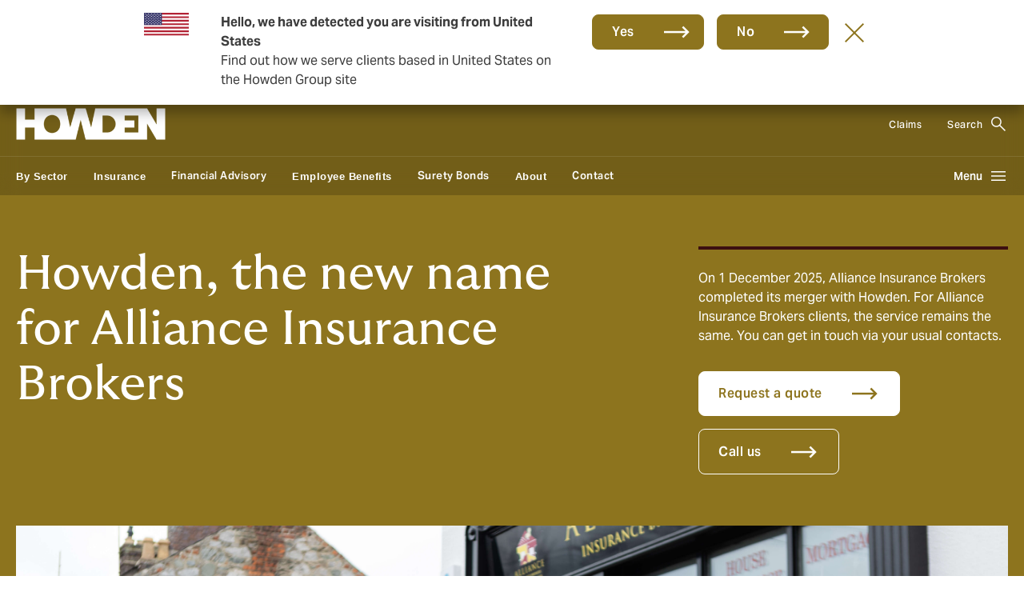

--- FILE ---
content_type: text/html; charset=UTF-8
request_url: https://www.howdengroup.com/ie-en/howden-new-name-alliance-insurance-brokers
body_size: 19001
content:
<!DOCTYPE html>
<html lang="en" dir="ltr" prefix="og: https://ogp.me/ns#" class="ireland-site">
  <head><script>(function(w,i,g){w[g]=w[g]||[];if(typeof w[g].push=='function')w[g].push(i)})
(window,'GTM-KX9M46Q','google_tags_first_party');</script><script>(function(w,d,s,l){w[l]=w[l]||[];(function(){w[l].push(arguments);})('set', 'developer_id.dY2E1Nz', true);
		var f=d.getElementsByTagName(s)[0],
		j=d.createElement(s);j.async=true;j.src='/rkqy/';
		f.parentNode.insertBefore(j,f);
		})(window,document,'script','dataLayer');</script><meta http-equiv="Content-Type" content="text/html; charset=utf-8">
    <meta charset="utf-8" />
<noscript><style>form.antibot * :not(.antibot-message) { display: none !important; }</style>
</noscript><meta name="google-site-verification" content="PyAQfvg_XfgcPuKemi15L4g77V4QfasrQkslZ3XGU8Q" />
<meta name="description" content="On 1 December 2025, Alliance Insurance Brokers completed its merger with Howden. For Alliance Insurance Brokers clients, the service remains the same. You can get in touch via your usual contacts." />
<meta name="geo.position" content="53.419751; -8.240473" />
<meta name="geo.placename" content="Ireland" />
<meta name="geo.region" content="IR" />
<link rel="canonical" href="https://www.howdengroup.com/ie-en/howden-new-name-alliance-insurance-brokers" />
<link rel="shortlink" href="https://www.howdengroup.com/ie-en/howden-new-name-alliance-insurance-brokers" />
<meta http-equiv="content-language" content="en-IR" />
<meta property="og:title" content="Howden, the new name for Alliance Insurance Brokers" />
<meta property="og:description" content="On 1 December 2025, Alliance Insurance Brokers completed its merger with Howden. For Alliance Insurance Brokers clients, the service remains the same. You can get in touch via your usual contacts." />
<meta name="Generator" content="Drupal 10 (https://www.drupal.org)" />
<meta name="MobileOptimized" content="width" />
<meta name="HandheldFriendly" content="true" />
<meta name="viewport" content="width=device-width, initial-scale=1.0" />
<script>var ct_check_js_val = '118db94fbcb44aad5b78a26746c503aa';var drupal_ac_antibot_cookie_value = 'ff4105ec2e8e529a16bf703e6da89c972638e12cd6653197be947f7a9d6325cc';var ct_use_cookies = 1;var ct_use_alt_cookies = 0;var ct_capture_buffer = 0;</script>
<link rel="image_src" href="https://www.howdengroup.com/sites/huk.howdenprod.com/files/2024-11/howden_press_fallback.jpg" />
<meta name="twitter:card" content="summary" />
<meta name="twitter:image:width" content="1024" />
<meta name="twitter:image" content="https://www.howdengroup.com/sites/huk.howdenprod.com/files/styles/twitter/public/2024-11/howden_press_fallback.jpg" />
<meta name="twitter:image:height" content="512" />
<meta property="og:image" content="https://www.howdengroup.com/sites/huk.howdenprod.com/files/styles/facebook/public/2024-11/howden_press_fallback.jpg" />
<meta property="og:image:url" content="https://www.howdengroup.com/sites/huk.howdenprod.com/files/styles/facebook/public/2024-11/howden_press_fallback.jpg" />
<meta property="og:image:type" content="image/jpeg" />
<meta property="og:image:width" content="1200" />
<meta property="og:image:height" content="630" />
<script type="application/ld+json">{
    "@context": "https://schema.org",
    "@type": "WebPage",
    "name": "Alliance_ Briding page",
    "description": "On 1 December 2025, Alliance Insurance Brokers completed its merger with Howden. For Alliance Insurance Brokers clients, the service remains the same. You can get in touch via your usual contacts.",
    "publisher": {
        "@type": "Organization",
        "@id": "https://www.howdengroup.com/ie-en#organization"
    }
}</script>
<link rel="icon" href="/core/misc/favicon.ico" type="image/vnd.microsoft.icon" />
<link rel="alternate" hreflang="en-ie" href="https://www.howdengroup.com/ie-en/howden-new-name-alliance-insurance-brokers" />

    <title>Howden, the new name for Alliance Insurance Brokers</title>

        <link rel="preconnect" href="https://www.google-analytics.com">
    <link rel="preconnect" href="https://www.googletagmanager.com">
    <link rel="preconnect" href="https://ajax.cloudflare.com">
    <link rel="preconnect" href="https://js-agent.newrelic.com">
    <link rel="preconnect" href="https://lift3assets.lift.acquia.com">
    <link rel="preconnect" href="https://cdn.iubenda.com">
    <link rel="preconnect" href="https://secure.perk0mean.com">
    <link rel="preconnect" href="https://eu-central-1-decisionapi.lift.acquia.com">
    <link rel="preconnect" href="https://hits-i.iubenda.com">
    <link rel="preconnect" href="https://production-cdn.lift.acquia.com">

    <link rel="stylesheet" media="all" href="/sites/ireland.howdenprod.com/files/css/css_5qyhEGPgEFcCl3VqmQHT4nM8XgawLXYD0SAvAOaRASE.css?delta=0&amp;language=en&amp;theme=howden&amp;include=[base64]" />
<link rel="stylesheet" media="all" href="/themes/custom/howden/dist/css/core.min.css?t8httc" header />
<link rel="stylesheet" media="all" href="/themes/custom/howden/dist/css/countryselector.min.css?t8httc" />
<link rel="stylesheet" media="all" href="/themes/custom/howden/dist/css/ctabar.min.css?t8httc" />
<link rel="stylesheet" media="all" href="/themes/custom/howden/dist/css/hero.min.css?t8httc" />
<link rel="stylesheet" media="all" href="/themes/custom/howden/dist/css/stickyctabar.min.css?t8httc" />

    <script type="application/json" data-drupal-selector="drupal-settings-json">{"path":{"baseUrl":"\/","pathPrefix":"ie-en\/","currentPath":"node\/4435","currentPathIsAdmin":false,"isFront":false,"currentLanguage":"en"},"pluralDelimiter":"\u0003","suppressDeprecationErrors":true,"gtag":{"tagId":"","consentMode":false,"otherIds":[],"events":[],"additionalConfigInfo":[]},"ajaxPageState":{"libraries":"[base64]","theme":"howden","theme_token":null},"ajaxTrustedUrl":{"\/ie-en\/search":true,"form_action_p_pvdeGsVG5zNF_XLGPTvYSKCf43t8qZYSwcfZl2uzM":true,"\/ie-en\/howden-new-name-alliance-insurance-brokers?ajax_form=1":true},"gtm":{"tagId":null,"settings":{"data_layer":"dataLayer","include_classes":false,"allowlist_classes":"","blocklist_classes":"","include_environment":false,"environment_id":"","environment_token":""},"tagIds":["GTM-KX9M46Q"]},"dataLayer":{"defaultLang":"en","languages":{"pl":{"id":"pl","name":"Polish","direction":"ltr","weight":-9},"id":{"id":"id","name":"Indonesian","direction":"ltr","weight":-8},"ms":{"id":"ms","name":"Bahasa Malaysia","direction":"ltr","weight":-7},"zh-hans":{"id":"zh-hans","name":"Chinese, Simplified","direction":"ltr","weight":-6},"zh-hant":{"id":"zh-hant","name":"Chinese, Traditional","direction":"ltr","weight":-5},"hi":{"id":"hi","name":"Hindi","direction":"ltr","weight":-4},"sv":{"id":"sv","name":"Swedish","direction":"ltr","weight":-3},"nl":{"id":"nl","name":"Dutch","direction":"ltr","weight":-2},"th":{"id":"th","name":"Thai","direction":"ltr","weight":-1},"en":{"id":"en","name":"English","direction":"ltr","weight":0},"he":{"id":"he","name":"Hebrew","direction":"rtl","weight":0},"de":{"id":"de","name":"German","direction":"ltr","weight":1},"es":{"id":"es","name":"Spanish","direction":"ltr","weight":2},"pt-pt":{"id":"pt-pt","name":"Portuguese, Portugal","direction":"ltr","weight":3},"pt-br":{"id":"pt-br","name":"Portuguese, Brazil","direction":"ltr","weight":4},"fi":{"id":"fi","name":"Finnish","direction":"ltr","weight":5},"tr":{"id":"tr","name":"Turkish","direction":"ltr","weight":6},"nb":{"id":"nb","name":"Norwegian Bokm\u00e5l","direction":"ltr","weight":7},"nn":{"id":"nn","name":"Norwegian Nynorsk","direction":"ltr","weight":8},"el":{"id":"el","name":"Greek","direction":"ltr","weight":9}}},"fac":{"search":{"id":"search","jsonFilesPath":"https:\/\/www.howdengroup.com\/ie-en\/sites\/ireland.howdenprod.com\/files\/fac-json\/search\/en\/PRhkHDQUO40w0HzOdvVSB4ray4mn7tUpCZl2WIUL6P0\/","inputSelectors":".search-form input[type=\u0022text\u0022]","keyMinLength":3,"keyMaxLength":128,"breakpoint":0,"emptyResult":"","allResultsLink":false,"allResultsLinkThreshold":0,"highlightingEnabled":true,"resultLocation":""}},"ib_cookie":{"status":1,"cookie_policy_id":"25751007"},"cookiereset":{"clearcookie":"default","cookiepath":null,"cookiedomain":".howdengroup.com","cookiecleartime":""},"smartIp":"{\u0022location\u0022:{\u0022source\u0022:\u0022smart_ip\u0022,\u0022ipAddress\u0022:\u00223.15.174.138\u0022,\u0022ipVersion\u0022:4,\u0022timestamp\u0022:1768698736,\u0022originalData\u0022:{\u0022continent\u0022:{\u0022code\u0022:\u0022NA\u0022,\u0022geoname_id\u0022:6255149,\u0022names\u0022:{\u0022de\u0022:\u0022Nordamerika\u0022,\u0022en\u0022:\u0022North America\u0022,\u0022es\u0022:\u0022Norteam\\u00e9rica\u0022,\u0022fr\u0022:\u0022Am\\u00e9rique du Nord\u0022,\u0022ja\u0022:\u0022\\u5317\\u30a2\\u30e1\\u30ea\\u30ab\u0022,\u0022pt-BR\u0022:\u0022Am\\u00e9rica do Norte\u0022,\u0022ru\u0022:\u0022\\u0421\\u0435\\u0432\\u0435\\u0440\\u043d\\u0430\\u044f \\u0410\\u043c\\u0435\\u0440\\u0438\\u043a\\u0430\u0022,\u0022zh-CN\u0022:\u0022\\u5317\\u7f8e\\u6d32\u0022}},\u0022country\u0022:{\u0022geoname_id\u0022:6252001,\u0022iso_code\u0022:\u0022US\u0022,\u0022names\u0022:{\u0022de\u0022:\u0022USA\u0022,\u0022en\u0022:\u0022United States\u0022,\u0022es\u0022:\u0022Estados Unidos\u0022,\u0022fr\u0022:\u0022\\u00c9tats-Unis\u0022,\u0022ja\u0022:\u0022\\u30a2\\u30e1\\u30ea\\u30ab\\u5408\\u8846\\u56fd\u0022,\u0022pt-BR\u0022:\u0022Estados Unidos\u0022,\u0022ru\u0022:\u0022\\u0421\\u0428\\u0410\u0022,\u0022zh-CN\u0022:\u0022\\u7f8e\\u56fd\u0022}},\u0022registered_country\u0022:{\u0022geoname_id\u0022:6252001,\u0022iso_code\u0022:\u0022US\u0022,\u0022names\u0022:{\u0022de\u0022:\u0022USA\u0022,\u0022en\u0022:\u0022United States\u0022,\u0022es\u0022:\u0022Estados Unidos\u0022,\u0022fr\u0022:\u0022\\u00c9tats-Unis\u0022,\u0022ja\u0022:\u0022\\u30a2\\u30e1\\u30ea\\u30ab\\u5408\\u8846\\u56fd\u0022,\u0022pt-BR\u0022:\u0022Estados Unidos\u0022,\u0022ru\u0022:\u0022\\u0421\\u0428\\u0410\u0022,\u0022zh-CN\u0022:\u0022\\u7f8e\\u56fd\u0022}}},\u0022country\u0022:\u0022United States\u0022,\u0022countryCode\u0022:\u0022US\u0022,\u0022region\u0022:\u0022\u0022,\u0022regionCode\u0022:\u0022\u0022,\u0022city\u0022:\u0022\u0022,\u0022zip\u0022:\u0022\u0022,\u0022latitude\u0022:\u0022\u0022,\u0022longitude\u0022:\u0022\u0022,\u0022timeZone\u0022:\u0022\u0022,\u0022isEuCountry\u0022:false,\u0022isGdprCountry\u0022:false}}","smartIpSrc":{"smartIp":"smart_ip","geocodedSmartIp":"geocoded_smart_ip","w3c":"w3c"},"iubenda_cookie_enabled":true,"csp":{"nonce":"a47a9k1oXa5O1oUUcedNWg"},"antibot":{"forms":{"webform-submission-howden-new-name-pembroke-form-node-4435-add-form":{"id":"webform-submission-howden-new-name-pembroke-form-node-4435-add-form","key":"Yi8yvhl_eZpkdZXjmos4acgp1P1gtZ4BrGSi7bq_2fU"}}},"ajax":{"edit-actions-submit":{"callback":"webform_tracking_ajax_submission_callback","event":"mousedown","keypress":true,"prevent":"click","url":"\/ie-en\/howden-new-name-alliance-insurance-brokers?ajax_form=1","httpMethod":"POST","dialogType":"ajax","submit":{"_triggering_element_name":"op","_triggering_element_value":"Submit"}}},"user":{"uid":0,"permissionsHash":"ab8a6b3d9cbb30d48de99f14f475f40dc66c2e81fce05f77f3513a4f6b661543"}}</script>
<script src="/sites/ireland.howdenprod.com/files/js/js_TZGmC3vqqfEaJsHpESfblc7BFLI9zgSViv3-Oz4IEFA.js?scope=header&amp;delta=0&amp;language=en&amp;theme=howden&amp;include=[base64]" defer></script>
<script src="/modules/contrib/google_tag/js/gtag.js?t8httc" defer></script>
<script src="/modules/contrib/google_tag/js/gtm.js?t8httc" defer></script>


        
          <link rel="apple-touch-icon" sizes="180x180" href="/themes/custom/howden/dist/assets/favicons/apple-touch-icon.png">
      <link rel="icon" type="image/png" sizes="32x32" href="/themes/custom/howden/dist/assets/favicons/favicon-32x32.png">
      <link rel="icon" type="image/png" sizes="16x16" href="/themes/custom/howden/dist/assets/favicons/favicon-16x16.png">
      <link rel="manifest" href="/themes/custom/howden/dist/assets/favicons/site.webmanifest">
      <link rel="mask-icon" href="/themes/custom/howden/dist/assets/favicons/safari-pinned-tab.svg" color="#5bbad5">
      <link rel="shortcut icon" href="/themes/custom/howden/dist/assets/favicons/favicon.ico">
        <meta name="msapplication-TileColor" content="#ffffff">
    <meta name="theme-color" content="#ffffff">
    <meta name="robots" content="max-image-preview:large" />
    <meta name="robots" content="noodp, noydir" />
    
    
                <script type="text/javascript">
        var _iub = _iub || [];
        _iub.csConfiguration = {
          /*"enableCcpa":true,*/
          "countryDetection":true,
          "cookiePolicyInOtherWindow":true,
          "consentOnContinuedBrowsing":false,
          "perPurposeConsent":true,
          "purposes":"1, 3, 4, 5",
          "floatingPreferencesButtonDisplay": false,
          "ccpaAcknowledgeOnDisplay":true,
          "whitelabel":false,
          "enableFadp":true,
          "enableLgpd":true,
          "enableUspr":true,
          "lang":"en",
          "siteId": 2143046,
          "cookiePolicyId":25751007,
          /*"privacyPolicyUrl":"",*/
          "cookiePolicyUrl":"/ie-en/cookies-policy",
          "banner":{
            "cookiePolicyLinkCaption": "Cookie Policy",
            "acceptButtonDisplay":true,
            "acceptButtonCaption": "Accept All",
            "customizeButtonDisplay":true,
            "customizeButtonCaption": "Manage cookie preferences",
            "rejectButtonDisplay": true,
            "rejectButtonCaption": "Reject",
            "closeButtonDisplay": false,
            "closeButtonRejects": false,
            "fontSizeCloseButton": "36px",
            "backgroundColor": "transparent",
            "position":"top",
            "backgroundOverlay":true,
            "applyStyles":false,
            "prependOnBody": true,
            "content": "<h5>Howden uses cookies</h5><p id='iubenda-cs-paragraph' class='mb-0'>We use necessary cookies to make our site work. We'd also like to set optional analytics cookies to help us improve it. We won't set optional cookies unless you enable them. For more detailed information about the cookies we use, see our %{cookie_policy_link}.</p>"
          },
          "footer": {
            "btnCaption": "Save and continue"
          },
          "i18n": {
            "en": {
              "2nd_layer": {
                "widget_title": "Your Privacy Choices",
                "widget_intro": "In this panel you can express some preferences related to the processing of your personal information.<br>You may review and change expressed choices at any time by resurfacing this panel via the provided link.<br>To deny your consent to the specific processing activities described below, switch the toggles to off or use the “Reject all” button and confirm you want to save your choices.",
              },
              "modal": {
                  "save_and_go_back": "Save and go back",
                  /*"back": "",*/
                  "see_full_cookie_policy": "See full cookie policy",
                  /*"cookie_policy": ""*/
              },
              "per_purpose": {
                "widget_title": "Consent preferences",
                "widget_intro": "The following panel allows you to customize your consent preferences for cookies or for any other identifying technology, employed either by us directly or by a third party. To learn more, check each category description and refer to the <button style='cursor: pointer; text-decoration: underline !important;' class='open-cp'>Cookie Policy</button>. You may review and change your choices at any time.",
                "approve_all": "Approve all",
                "reject_all": "Reject all",
                "see_description": "See description",
                "hide_description": "Hide description",
                "purposes": {
                  1: {
                    "name": "Strictly necessary",
                    "description": "These cookies or other identifiers are used for activities that are strictly necessary to operate or deliver the service you requested from us and, therefore, do not require you to consent."
                  },
                  /*2: {
                    "name": "",
                    "description": ""
                  },*/
                  3: {
                    "name": "Experience enhancement",
                    "description": "These cookies or other identifiers help us provide a personalized user experience by improving the quality of your preference management options and by enabling the interaction with external networks and platforms."
                  },
                  4: {
                    "name": "Measurement",
                    "description": "These cookies or other identifiers allow us to measure traffic and analyze your behavior with the goal of improving our service."
                  },
                  5: {
                    "name": "Targeting & Advertising",
                    "description": "These cookies or other identifiers enable us to deliver personalized marketing content to you based on your behavior and to operate, serve and track ads."
                  }
                }
              },
            }
          },
          "callback": {
            "onPreferenceExpressedOrNotNeeded": function(preferences) {
              /* Analytics related updates start. */
              dataLayer.push({
                iubenda_ccpa_opted_out: _iub.cs.api.isCcpaOptedOut()
              });
              if (!preferences) {
                dataLayer.push({
                  event: "iubenda_preference_not_needed"
                });
              }
              else {
                if (preferences.consent === true) {
                  dataLayer.push({
                    event: "iubenda_consent_given"
                  });
                }
                else if (preferences.consent === false) {
                    dataLayer.push({
                      event: "iubenda_consent_rejected"
                    });
                }
                else if (preferences.purposes) {
                  for (var purposeId in preferences.purposes) {
                    if (preferences.purposes[purposeId]) {
                      dataLayer.push({
                        event: "iubenda_consent_given_purpose_" + purposeId
                      });
                    }
                  }
                }
              }
              /* Analytics related updates end. */
              if (preferences) {
                // Consent is needed and the user has expressed his preference
                if (preferences.purposes) {
                  if (preferences.purposes[3] === true) {
                    const videoPosters = document.querySelectorAll('[data-videoPoster]');
                    const iframes = document.querySelectorAll('.iframe__no-cookies-message');
                    videoPosters.forEach(function(videoPoster) {
                      videoPoster.removeScriptBlockerEvent();
                    });
                    iframes.forEach(function(iframe) {
                      iframe.classList.remove('iframe__no-cookies-message--active');
                    });
                  }
                }
              }
            }
          }
        };
      </script>
      
                          </head>
  <body class="sticky-cta--enabled ie gold-theme top-banner-enabled path-node page-node-type-page frontend-page">
    <noscript><iframe src="https://www.googletagmanager.com/ns.html?id=GTM-KX9M46Q"
                  height="0" width="0" style="display:none;visibility:hidden"></iframe></noscript>

        <a href="#main-content" class="skip-main">
      Skip to main content
    </a>
      <div class="dialog-off-canvas-main-canvas" data-off-canvas-main-canvas>
    


<div class="container">
  
  
</div>

<div class="page-wrapper">
  <header class="site-header" aria-label="Promotional banner">
    <!-- Geo-location component container -->
    <div id="geo-location-snippet"></div>
    <!-- Site-header message container -->
    <div class="site-header__message"></div>
    <!-- Top nav component -->
            <div class="site-header__top">
                            <!-- Lions banner -->
                <div class="site-header__top-banner">
                    <div class="container">
                        <img src="/sites/ireland.howdenprod.com/files/images/lions-badge.png" alt="" width="24" height="36"/>
                        <a href="https://www.howdengroupholdings.com/about-us/sponsorship/lions" target="_blank" aria-label="Principal Partner of The British &amp; Irish Lions, opens in new tab">Principal Partner of The British &amp; Irish Lions</a>
                    </div>
                </div>
                <!-- Lions banner Ends -->
                        <div class="container">
                <div class="top-nav">
    <div class="row">
        <div class="col-md-9">
            <nav class="top-nav-primary">
                    
              <ul class="top-nav-primary__items">
                                  <li class="top-nav-primary__item top-nav-primary__item--active">
                  <a class="top-nav-primary__link top-nav-primary__link--active" aria-label="Business &amp; Corporate (Selected), 1 of 3 client types" href="#">Business &amp; Corporate
          </a>
                      </li>
                              <li class="top-nav-primary__item ">
                  <a class="top-nav-primary__link"
                          target="_blank" aria-label="Personal (opens in new tab), 2 of 3 client types"
                        href="https://www.howdeninsurance.ie/?utm_source=hwgs&amp;utm_medium=navlink&amp;utm_campaign=pers">
            Personal
          </a>
                      </li>
                              <li class="top-nav-primary__item ">
                  <a class="top-nav-primary__link"
                          target="_blank" aria-label="Reinsurance (opens in new tab), 3 of 3 client types"
                        href="https://www.howdentiger.com">
            Reinsurance
          </a>
                      </li>
        </ul>
  




            </nav>
        </div>
        <div class="col-md-3">
            <nav class="top-nav-secondary">
              <ul class="top-nav-secondary__items">
                                  <li class="top-nav-secondary__item">
                    <a class="top-nav-secondary__link" target="_blank" aria-label="Group, opens in new tab" href="https://www.howdengroupholdings.com">Group</a>
                  </li>
                                                    <li class="top-nav-secondary__item top-nav-secondary__item--country-selector">
                        <a class="top-nav-secondary__link top-nav-secondary__country-selector-btn" href="#" role="button" aria-haspopup="true" aria-expanded="false" aria-label="country & language selector, currently set to Ireland - English">
                                                          <img class="top-nav-secondary__country-selector-flag" src="/sites/ireland.howdenprod.com/files/images/ireland-flag.png" alt="Ireland" width="24" height="15" />
                                                        <span class="top-nav-secondary__country-selector-text">
                                                                  EN
                                                            </span>
                        </a>
                        <a class="top-nav-secondary__link top-nav-secondary__country-selector-close-btn" href="#" role="button">
                                                          <img class="top-nav-secondary__country-selector-flag" src="/sites/ireland.howdenprod.com/files/images/ireland-flag.png" alt="Ireland" width="24" height="15" />
                                                          <span class="top-nav-secondary__country-selector-text">
                                                                  EN
                                                              </span>
                        </a>
                    </li>
                              </ul>
            </nav>
        </div>
    </div>
</div>
            </div>
        </div>
        <div class="site-header__middle">
        <div class="container">
            <div class="site-header__middle-wrapper">
                <div class="site-header__logo-wrapper">
                  <a class="site-header__logo" href="/ie-en" title="Howden Insurance Ireland - Business &amp; Corporate" aria-label="Howden Insurance Ireland - Business &amp; Corporate | homepage">
                                          <img class="site-header__logo-img" src="/themes/custom/howden/howden-logo.png" alt="Howden Insurance Ireland - Business &amp; Corporate logo" width="187" height="40"/>
                                      </a>
                </div>
                                    <div class="site-header__utility-nav-wrapper">
                        <nav class="utility-nav">
            <ul class="utility-nav__items">
            
  
                  <li class="utility-nav__item">
                                  <a  class="menu-icon-1556 utility-nav__link"
            
                        href="/ie-en/claims">
              Claims
          </a>
              </li>
          




                    <li class="utility-nav__item">
                <a class="utility-nav__link utility-nav__search-btn" href="#" role="button" aria-haspopup="true" aria-expanded="false" aria-label="Search Bar, click to open">Search</a>
                <a class="utility-nav__link utility-nav__search-close-btn" href="#" role="button" aria-label="Search Bar, click to close">Search</a>
            </li>
                </ul>
    </nav>
                    </div>
                            </div>
        </div>
    </div>
            <div class="site-header__bottom">
            <div class="container">
                <div class="site-header__primary-nav-wrapper">
                    <div class="site-nav">
    <nav class="site-nav-secondary">
          
  
        <ul class="site-nav-secondary__items">
                  <li class="site-nav-secondary__item">
                          <button class="site-nav-secondary__link" role="link" aria-label="By Sector, collapsed, 1 of 7 items, main navigation">
                By Sector
              </button>
                                                          </li>
                  <li class="site-nav-secondary__item">
                          <button class="site-nav-secondary__link" role="link" aria-label="Insurance, collapsed, 2 of 7 items, main navigation">
                Insurance
              </button>
                                                          </li>
                  <li class="site-nav-secondary__item">
                          <a class="site-nav-secondary__link"
                                  aria-label="Financial Advisory, 3 of 7 items, main navigation"
                                href="/ie-en/financial-advisory">
                  Financial Advisory
              </a>
                                                          </li>
                  <li class="site-nav-secondary__item">
                          <button class="site-nav-secondary__link" role="link" aria-label="Employee Benefits, collapsed, 4 of 7 items, main navigation">
                Employee Benefits
              </button>
                                                          </li>
                  <li class="site-nav-secondary__item">
                          <a class="site-nav-secondary__link"
                                  aria-label="Surety Bonds, 5 of 7 items, main navigation"
                                href="/ie-en/insurance/surety-bonds">
                  Surety Bonds
              </a>
                                                          </li>
                  <li class="site-nav-secondary__item">
                          <button class="site-nav-secondary__link" role="link" aria-label="About, collapsed, 6 of 7 items, main navigation">
                About
              </button>
                                                          </li>
                  <li class="site-nav-secondary__item">
                          <a class="site-nav-secondary__link"
                                  aria-label="Contact, 7 of 7 items, main navigation"
                                href="/ie-en/contact-us">
                  Contact
              </a>
                                                          </li>
            </ul>
  




    </nav>
    <nav class="site-nav-primary">
        <div class="site-nav-primary__overlay"></div>
        <button class="site-nav-primary__open-btn" aria-label="Open main navigation menu, collapsed"><span class="site-nav-primary__open-btn-text">Menu</span></button>
        <button class="site-nav-primary__close-btn" aria-label="Close main navigation menu, collapsed"><span class="sr-only">Close menu</span></button>
        <div class="site-nav-primary__search">
                  </div>
        <div class="site-nav-primary__container site-nav-primary__container--second-level-open">
                      <div class="site-nav-primary__level-block site-nav-primary__level-block--first">
                <h3 class="site-nav-primary__items-heading">Switch to</h3>
                <div class="site-nav-primary__level-back">
                    <a class="site-nav-primary__link" href="#">Back</a>
                </div>
                <div class="site-nav-primary__items-wrapper">
                    <ul class="site-nav-primary__items">
                                                    <li class="site-nav-primary__item">
                                                                                                    <div class="site-nav-primary__link site-nav-primary__link--active">Business &amp; Corporate</div>
                                                            </li>
                                                    <li class="site-nav-primary__item">
                                                                  <a class="site-nav-primary__link" target="_blank" aria-label="Link opens in new tab" href="https://www.howdeninsurance.ie/?utm_source=hwgs&amp;utm_medium=navlink&amp;utm_campaign=pers">Personal</a>
                                                            </li>
                                                    <li class="site-nav-primary__item">
                                                                  <a class="site-nav-primary__link" target="_blank" aria-label="Link opens in new tab" href="https://www.howdentiger.com">Reinsurance</a>
                                                            </li>
                                                                          <li class="site-nav-primary__item site-nav-primary__item--group">
                            <a class="site-nav-primary__link" target="_blank" aria-label="Link opens in new tab" href="https://www.howdengroupholdings.com">Group</a>
                          </li>
                                            </ul>
                </div>
            </div>
                                <div class="site-nav-primary__level-block site-nav-primary__level-block--second">
                <div class="site-nav-primary__items-wrapper">
                    <h3 class="site-nav-primary__items-heading site-nav-primary__items-heading--no-margin">Business &amp; Corporate</h3>
                                           <div class="site-nav-primary__level-back">
                        <a class="site-nav-primary__link site-nav-primary__buisness-type-btn" href="#">Switch to</a>
                      </div>
                                        <ul class="site-nav-primary__items">
                                                    <li class="site-nav-primary__item">
                                <a class="site-nav-primary__link site-nav-primary__link--has-children"
                                     href="#">By Sector
                                </a>
                            </li>
                                                    <li class="site-nav-primary__item">
                                <a class="site-nav-primary__link site-nav-primary__link--has-children"
                                     href="#">Insurance
                                </a>
                            </li>
                                                    <li class="site-nav-primary__item">
                                <a class="site-nav-primary__link"
                                     href="/ie-en/financial-advisory">Financial Advisory
                                </a>
                            </li>
                                                    <li class="site-nav-primary__item">
                                <a class="site-nav-primary__link site-nav-primary__link--has-children"
                                     href="#">Employee Benefits
                                </a>
                            </li>
                                                    <li class="site-nav-primary__item">
                                <a class="site-nav-primary__link"
                                     href="/ie-en/insurance/surety-bonds">Surety Bonds
                                </a>
                            </li>
                                                    <li class="site-nav-primary__item">
                                <a class="site-nav-primary__link site-nav-primary__link--has-children"
                                     href="#">About
                                </a>
                            </li>
                                                    <li class="site-nav-primary__item">
                                <a class="site-nav-primary__link"
                                     href="/ie-en/contact-us">Contact
                                </a>
                            </li>
                                            </ul>
                    <div class="utility-nav__wrapper">
                                                    <nav class="utility-nav">
                                <ul class="utility-nav__items">
                                    
  
                  <li class="utility-nav__item">
                                  <a  class="menu-icon-1556 utility-nav__link"
            
                        href="/ie-en/claims">
              Claims
          </a>
              </li>
          




                                </ul>
                            </nav>
                                                            <ul class="utility-nav__items">
                                                                            <li class="utility-nav__item utility-nav__country-selector">
                                            <a class="utility-nav__link utility-nav__country-selector-btn" href="#" role="button" aria-haspopup="true" aria-expanded="false">
                                                                                                  <img loading="lazy" class="utility-nav__country-selector-flag" src="/sites/ireland.howdenprod.com/files/images/ireland-flag.png" alt="Ireland" width="25" height="17" />
                                                                                                <span class="utility-nav__country-selector-text">
                                                                                                          EN
                                                                                                    </span>
                                                <span class="utility-nav__country-selector-change">Change</span>
                                            </a>
                                        </li>
                                                                                                        </ul>
                                                                        </div>
                </div>
            </div>
                                <div class="site-nav-primary__level-block site-nav-primary__level-block--third">
                <div class="site-nav-primary__level-back">
                    <a class="site-nav-primary__link" href="#">Back</a>
                </div>
                                    <div class="site-nav-primary__items-wrapper">
                        <h3 class="site-nav-primary__items-heading">By Sector</h3>
                        <ul class="site-nav-primary__items">
                                                            <li class="site-nav-primary__item">
                                                                      <a class="site-nav-primary__link"
                                         href="/ie-en/sector/aviation">Aviation</a>
                                                                  </li>
                                                            <li class="site-nav-primary__item">
                                                                      <a class="site-nav-primary__link"
                                         href="/ie-en/sector/construction">Construction</a>
                                                                  </li>
                                                            <li class="site-nav-primary__item">
                                                                      <a class="site-nav-primary__link"
                                         href="/ie-en/sector/agriculture/agricultural-machinery-dealer-insurance">Agricultural Machinery Dealers</a>
                                                                  </li>
                                                            <li class="site-nav-primary__item">
                                                                      <a class="site-nav-primary__link"
                                         href="/ie-en/sector/chauffeur-insurance">Chauffeur</a>
                                                                  </li>
                                                            <li class="site-nav-primary__item">
                                                                      <a class="site-nav-primary__link"
                                         href="/ie-en/sector/Aesthetic-Insurance">Cosmetic</a>
                                                                  </li>
                                                            <li class="site-nav-primary__item">
                                                                      <a class="site-nav-primary__link"
                                         href="/ie-en/sector/education">Education</a>
                                                                  </li>
                                                            <li class="site-nav-primary__item">
                                                                      <div class="site-nav-primary__link site-nav-primary__link--has-children"
                                        href="/ie-en">Energy</div>
                                                                  </li>
                                                            <li class="site-nav-primary__item">
                                                                      <div class="site-nav-primary__link site-nav-primary__link--has-children"
                                        href="#">Equestrian</div>
                                                                  </li>
                                                            <li class="site-nav-primary__item">
                                                                      <a class="site-nav-primary__link"
                                         href="/ie-en/sector/agriculture/farm-insurance">Farm</a>
                                                                  </li>
                                                            <li class="site-nav-primary__item">
                                                                      <a class="site-nav-primary__link"
                                         href="/ie-en/sector/funeral-director-insurance">Funeral Directors</a>
                                                                  </li>
                                                            <li class="site-nav-primary__item">
                                                                      <div class="site-nav-primary__link site-nav-primary__link--has-children"
                                        href="#">Film &amp; Media</div>
                                                                  </li>
                                                            <li class="site-nav-primary__item">
                                                                      <a class="site-nav-primary__link"
                                         href="/ie-en/sector/financial-institutions">Financial Institutions</a>
                                                                  </li>
                                                            <li class="site-nav-primary__item">
                                                                      <a class="site-nav-primary__link"
                                         href="/ie-en/sector/fine-art-and-specie">Fine Art &amp; Specie</a>
                                                                  </li>
                                                            <li class="site-nav-primary__item">
                                                                      <div class="site-nav-primary__link site-nav-primary__link--has-children"
                                        href="#">Health &amp; Care</div>
                                                                  </li>
                                                            <li class="site-nav-primary__item">
                                                                      <div class="site-nav-primary__link site-nav-primary__link--has-children"
                                        href="#">Hospitality</div>
                                                                  </li>
                                                            <li class="site-nav-primary__item">
                                                                      <div class="site-nav-primary__link site-nav-primary__link--has-children"
                                        href="#">Life Sciences &amp; Pharmaceuticals</div>
                                                                  </li>
                                                            <li class="site-nav-primary__item">
                                                                      <div class="site-nav-primary__link site-nav-primary__link--has-children"
                                        href="#">Manufacturing</div>
                                                                  </li>
                                                            <li class="site-nav-primary__item">
                                                                      <a class="site-nav-primary__link"
                                         href="/ie-en/sector/marine">Marine</a>
                                                                  </li>
                                                            <li class="site-nav-primary__item">
                                                                      <div class="site-nav-primary__link site-nav-primary__link--has-children"
                                        href="#">Motor</div>
                                                                  </li>
                                                            <li class="site-nav-primary__item">
                                                                      <div class="site-nav-primary__link site-nav-primary__link--has-children"
                                        href="#">Not for Profit</div>
                                                                  </li>
                                                            <li class="site-nav-primary__item">
                                                                      <a class="site-nav-primary__link"
                                         href="/ie-en/sector/professional-services">Professional Services</a>
                                                                  </li>
                                                            <li class="site-nav-primary__item">
                                                                      <div class="site-nav-primary__link site-nav-primary__link--has-children"
                                        href="#">Retail</div>
                                                                  </li>
                                                            <li class="site-nav-primary__item">
                                                                      <a class="site-nav-primary__link"
                                         href="/ie-en/sector/sports">Sports</a>
                                                                  </li>
                                                            <li class="site-nav-primary__item">
                                                                      <a class="site-nav-primary__link"
                                         href="/ie-en/sector/technology">Technology</a>
                                                                  </li>
                                                            <li class="site-nav-primary__item">
                                                                      <a class="site-nav-primary__link"
                                         href="/ie-en/sector/tradesman">Tradesman</a>
                                                                  </li>
                                                            <li class="site-nav-primary__item">
                                                                      <div class="site-nav-primary__link site-nav-primary__link--has-children"
                                        href="#">Transportation, Storage &amp; Logistics</div>
                                                                  </li>
                                                    </ul>
                    </div>
                                    <div class="site-nav-primary__items-wrapper">
                        <h3 class="site-nav-primary__items-heading">Insurance</h3>
                        <ul class="site-nav-primary__items">
                                                            <li class="site-nav-primary__item">
                                                                      <a class="site-nav-primary__link"
                                         href="/ie-en/sector/aviation">Aviation</a>
                                                                  </li>
                                                            <li class="site-nav-primary__item">
                                                                      <a class="site-nav-primary__link"
                                         href="/ie-en/sector/Aesthetic-Insurance">Aesthetics</a>
                                                                  </li>
                                                            <li class="site-nav-primary__item">
                                                                      <a class="site-nav-primary__link"
                                         href="/ie-en/insurance/business-interruption-insurance">Business Interruption</a>
                                                                  </li>
                                                            <li class="site-nav-primary__item">
                                                                      <a class="site-nav-primary__link"
                                         href="/ie-en/sector/chauffeur-insurance">Chauffeur</a>
                                                                  </li>
                                                            <li class="site-nav-primary__item">
                                                                      <a class="site-nav-primary__link"
                                         href="/ie-en/insurance/commercial-combined-insurance">Commercial Combined</a>
                                                                  </li>
                                                            <li class="site-nav-primary__item">
                                                                      <div class="site-nav-primary__link site-nav-primary__link--has-children"
                                        href="#">Construction</div>
                                                                  </li>
                                                            <li class="site-nav-primary__item">
                                                                      <div class="site-nav-primary__link site-nav-primary__link--has-children"
                                        href="#">Credit &amp; Capital</div>
                                                                  </li>
                                                            <li class="site-nav-primary__item">
                                                                      <a class="site-nav-primary__link"
                                         href="/ie-en/insurance/cyber-insurance">Cyber</a>
                                                                  </li>
                                                            <li class="site-nav-primary__item">
                                                                      <a class="site-nav-primary__link"
                                         href="/ie-en/insurance/directors-and-officers-insurance">Directors and Officers</a>
                                                                  </li>
                                                            <li class="site-nav-primary__item">
                                                                      <a class="site-nav-primary__link"
                                         href="/ie-en/insurance/engineering-insurance">Engineering</a>
                                                                  </li>
                                                            <li class="site-nav-primary__item">
                                                                      <a class="site-nav-primary__link"
                                         href="/ie-en/sector/funeral-director-insurance">Funeral Directors</a>
                                                                  </li>
                                                            <li class="site-nav-primary__item">
                                                                      <a class="site-nav-primary__link"
                                         href="/ie-en/insurance/legal-expenses-cover-insurance">Legal Expenses Cover</a>
                                                                  </li>
                                                            <li class="site-nav-primary__item">
                                                                      <div class="site-nav-primary__link site-nav-primary__link--has-children"
                                        href="#">Liability</div>
                                                                  </li>
                                                            <li class="site-nav-primary__item">
                                                                      <a class="site-nav-primary__link"
                                         href="/ie-en/sector/marine">Marine</a>
                                                                  </li>
                                                            <li class="site-nav-primary__item">
                                                                      <a class="site-nav-primary__link"
                                         href="/ie-en/insurance/office-insurance">Office</a>
                                                                  </li>
                                                            <li class="site-nav-primary__item">
                                                                      <div class="site-nav-primary__link site-nav-primary__link--has-children"
                                        href="#">Professional Indemnity</div>
                                                                  </li>
                                                            <li class="site-nav-primary__item">
                                                                      <div class="site-nav-primary__link site-nav-primary__link--has-children"
                                        href="#">Property</div>
                                                                  </li>
                                                            <li class="site-nav-primary__item">
                                                                      <a class="site-nav-primary__link"
                                         href="/ie-en/insurance/sme-insurance">SME</a>
                                                                  </li>
                                                            <li class="site-nav-primary__item">
                                                                      <div class="site-nav-primary__link site-nav-primary__link--has-children"
                                        href="#">Surety Bonds</div>
                                                                  </li>
                                                    </ul>
                    </div>
                                    <div class="site-nav-primary__items-wrapper">
                        <h3 class="site-nav-primary__items-heading">Employee Benefits</h3>
                        <ul class="site-nav-primary__items">
                                                            <li class="site-nav-primary__item">
                                                                      <a class="site-nav-primary__link"
                                         href="/ie-en/employee-benefits">Employee Benefits</a>
                                                                  </li>
                                                            <li class="site-nav-primary__item">
                                                                      <div class="site-nav-primary__link site-nav-primary__link--has-children"
                                        href="#">Business Protection</div>
                                                                  </li>
                                                            <li class="site-nav-primary__item">
                                                                      <a class="site-nav-primary__link"
                                         href="/ie-en/employee-benefits/group-pension-scheme">Group Pension Scheme</a>
                                                                  </li>
                                                            <li class="site-nav-primary__item">
                                                                      <a class="site-nav-primary__link"
                                         href="/ie-en/employee-benefits/group-personal-accident-and-travel-insurance">Group Personal Accident &amp; Travel Insurance</a>
                                                                  </li>
                                                            <li class="site-nav-primary__item">
                                                                      <div class="site-nav-primary__link site-nav-primary__link--has-children"
                                        href="#">Group Protection Benefits</div>
                                                                  </li>
                                                            <li class="site-nav-primary__item">
                                                                      <div class="site-nav-primary__link site-nav-primary__link--has-children"
                                        href="#">Healthcare Benefits</div>
                                                                  </li>
                                                    </ul>
                    </div>
                                    <div class="site-nav-primary__items-wrapper">
                        <h3 class="site-nav-primary__items-heading">About</h3>
                        <ul class="site-nav-primary__items">
                                                            <li class="site-nav-primary__item">
                                                                      <a class="site-nav-primary__link"
                                         href="/ie-en/about-us">About us</a>
                                                                  </li>
                                                            <li class="site-nav-primary__item">
                                                                      <a class="site-nav-primary__link"
                                         href="/ie-en/about-us/careers">Careers</a>
                                                                  </li>
                                                            <li class="site-nav-primary__item">
                                                                      <a class="site-nav-primary__link"
                                         href="/ie-en/about-us/our-offices">Our Offices</a>
                                                                  </li>
                                                            <li class="site-nav-primary__item">
                                                                      <a class="site-nav-primary__link"
                                         href="/ie-en/about-us/management-team">Management Team</a>
                                                                  </li>
                                                            <li class="site-nav-primary__item">
                                                                      <a class="site-nav-primary__link"
                                         href="/ie-en/about-us/employee-ownership">Employee Ownership</a>
                                                                  </li>
                                                    </ul>
                    </div>
                            </div>
                                <div class="site-nav-primary__level-block site-nav-primary__level-block--fourth">
                <div class="site-nav-primary__level-back">
                    <a class="site-nav-primary__link" href="#">Back</a>
                </div>
                                    <div class="site-nav-primary__items-wrapper">
                        <h3 class="site-nav-primary__items-heading">
                            Energy
                        </h3>
                        <ul class="site-nav-primary__items">
                                                            <li class="site-nav-primary__item">
                                    <a class="site-nav-primary__link"
                                         href="/ie-en/sector/energy/renewable-energy">Renewable energy</a>
                                </li>
                                                    </ul>
                    </div>
                                    <div class="site-nav-primary__items-wrapper">
                        <h3 class="site-nav-primary__items-heading">
                            Equestrian
                        </h3>
                        <ul class="site-nav-primary__items">
                                                            <li class="site-nav-primary__item">
                                    <a class="site-nav-primary__link"
                                         href="/ie-en/sector/equestrian">Equestrian Overview</a>
                                </li>
                                                            <li class="site-nav-primary__item">
                                    <a class="site-nav-primary__link"
                                         href="/ie-en/sector/equestrian/equestrian-liability-insurance">Equestrian Liability</a>
                                </li>
                                                            <li class="site-nav-primary__item">
                                    <a class="site-nav-primary__link"
                                         href="/ie-en/sector/equestrian/horse-box-insurance">Horse Box Insurance</a>
                                </li>
                                                            <li class="site-nav-primary__item">
                                    <a class="site-nav-primary__link"
                                         href="/ie-en/sector/equestrian/horse-lorry-insurance">Horse Lorry Insurance</a>
                                </li>
                                                    </ul>
                    </div>
                                    <div class="site-nav-primary__items-wrapper">
                        <h3 class="site-nav-primary__items-heading">
                            Film &amp; Media
                        </h3>
                        <ul class="site-nav-primary__items">
                                                            <li class="site-nav-primary__item">
                                    <a class="site-nav-primary__link"
                                         href="/ie-en/sector/film-and-media">Film &amp; Media Overview</a>
                                </li>
                                                            <li class="site-nav-primary__item">
                                    <a class="site-nav-primary__link"
                                         href="/ie-en/sector/film-and-media/camera-insurance">Camera</a>
                                </li>
                                                    </ul>
                    </div>
                                    <div class="site-nav-primary__items-wrapper">
                        <h3 class="site-nav-primary__items-heading">
                            Health &amp; Care
                        </h3>
                        <ul class="site-nav-primary__items">
                                                            <li class="site-nav-primary__item">
                                    <a class="site-nav-primary__link"
                                         href="/ie-en/sector/health-and-care">Health &amp; Care Overview</a>
                                </li>
                                                    </ul>
                    </div>
                                    <div class="site-nav-primary__items-wrapper">
                        <h3 class="site-nav-primary__items-heading">
                            Hospitality
                        </h3>
                        <ul class="site-nav-primary__items">
                                                            <li class="site-nav-primary__item">
                                    <a class="site-nav-primary__link"
                                         href="/ie-en/sector/hospitality">Hospitality Overview</a>
                                </li>
                                                            <li class="site-nav-primary__item">
                                    <a class="site-nav-primary__link"
                                         href="/ie-en/sector/hospitality/pubs-and-nightclubs">Pubs &amp; Nightclubs</a>
                                </li>
                                                    </ul>
                    </div>
                                    <div class="site-nav-primary__items-wrapper">
                        <h3 class="site-nav-primary__items-heading">
                            Life Sciences &amp; Pharmaceuticals
                        </h3>
                        <ul class="site-nav-primary__items">
                                                            <li class="site-nav-primary__item">
                                    <a class="site-nav-primary__link"
                                         href="/ie-en/sector/life-sciences-and-pharmaceuticals">Life Sciences &amp; Pharmaceuticals Overview</a>
                                </li>
                                                            <li class="site-nav-primary__item">
                                    <a class="site-nav-primary__link"
                                         href="/ie-en/sector/life-sciences-and-pharmaceuticals/clinical-trials">Clinical Trials</a>
                                </li>
                                                    </ul>
                    </div>
                                    <div class="site-nav-primary__items-wrapper">
                        <h3 class="site-nav-primary__items-heading">
                            Manufacturing
                        </h3>
                        <ul class="site-nav-primary__items">
                                                            <li class="site-nav-primary__item">
                                    <a class="site-nav-primary__link"
                                         href="/ie-en/sector/manufacturing">Manufacturing Overview</a>
                                </li>
                                                            <li class="site-nav-primary__item">
                                    <a class="site-nav-primary__link"
                                         href="/ie-en/sector/manufacturing/craft-brewery-insurance">Craft Brewery</a>
                                </li>
                                                            <li class="site-nav-primary__item">
                                    <a class="site-nav-primary__link"
                                         href="/ie-en/sector/manufacturing/furniture-manufacturing-and-joinery">Furniture Manufacturing</a>
                                </li>
                                                    </ul>
                    </div>
                                    <div class="site-nav-primary__items-wrapper">
                        <h3 class="site-nav-primary__items-heading">
                            Motor
                        </h3>
                        <ul class="site-nav-primary__items">
                                                            <li class="site-nav-primary__item">
                                    <a class="site-nav-primary__link"
                                         href="/ie-en/sector/motor">Motor Overview</a>
                                </li>
                                                            <li class="site-nav-primary__item">
                                    <a class="site-nav-primary__link"
                                         href="/ie-en/sector/motor/fleet-insurance">Fleet</a>
                                </li>
                                                            <li class="site-nav-primary__item">
                                    <a class="site-nav-primary__link"
                                         href="/ie-en/sector/motor/goods-in-transit-insurance">Goods Transit Insurance</a>
                                </li>
                                                            <li class="site-nav-primary__item">
                                    <a class="site-nav-primary__link"
                                         href="/ie-en/sector/motor/own-goods-single-vehicle-insurance">Own Goods Single Vehicle</a>
                                </li>
                                                            <li class="site-nav-primary__item">
                                    <a class="site-nav-primary__link"
                                         href="/ie-en/sector/motor/motor-trade-insurance">Motor Trade</a>
                                </li>
                                                    </ul>
                    </div>
                                    <div class="site-nav-primary__items-wrapper">
                        <h3 class="site-nav-primary__items-heading">
                            Not for Profit
                        </h3>
                        <ul class="site-nav-primary__items">
                                                            <li class="site-nav-primary__item">
                                    <a class="site-nav-primary__link"
                                         href="/ie-en/sector/not-for-profit">Not for Profit Overview</a>
                                </li>
                                                            <li class="site-nav-primary__item">
                                    <a class="site-nav-primary__link"
                                         href="/ie-en/sector/not-for-profit/church-and-cathedrals-insurance">Church &amp; Cathedrals</a>
                                </li>
                                                    </ul>
                    </div>
                                    <div class="site-nav-primary__items-wrapper">
                        <h3 class="site-nav-primary__items-heading">
                            Retail
                        </h3>
                        <ul class="site-nav-primary__items">
                                                            <li class="site-nav-primary__item">
                                    <a class="site-nav-primary__link"
                                         href="/ie-en/sector/retail">Retail Overview</a>
                                </li>
                                                            <li class="site-nav-primary__item">
                                    <a class="site-nav-primary__link"
                                         href="/ie-en/sector/retail/petrol-stations">Petrol Stations</a>
                                </li>
                                                            <li class="site-nav-primary__item">
                                    <a class="site-nav-primary__link"
                                         href="/ie-en/sector/retail/shop-insurance">Shops</a>
                                </li>
                                                            <li class="site-nav-primary__item">
                                    <a class="site-nav-primary__link"
                                         href="/ie-en/insurance/jewellers-block-insurance">Jewellers Block Insurance</a>
                                </li>
                                                    </ul>
                    </div>
                                    <div class="site-nav-primary__items-wrapper">
                        <h3 class="site-nav-primary__items-heading">
                            Transportation, Storage &amp; Logistics
                        </h3>
                        <ul class="site-nav-primary__items">
                                                            <li class="site-nav-primary__item">
                                    <a class="site-nav-primary__link"
                                         href="/ie-en/sector/transportation-and-logistics/bus-and-coach">Bus &amp; Coach</a>
                                </li>
                                                            <li class="site-nav-primary__item">
                                    <a class="site-nav-primary__link"
                                         href="/ie-en/sector/transportation-and-logistics/courier-insurance">Courier</a>
                                </li>
                                                            <li class="site-nav-primary__item">
                                    <a class="site-nav-primary__link"
                                         href="/ie-en/sector/transportation-and-logistics/haulage">Haulage</a>
                                </li>
                                                            <li class="site-nav-primary__item">
                                    <a class="site-nav-primary__link"
                                         href="/ie-en/sector/transportation-and-logistics/taxi-insurance">Taxis</a>
                                </li>
                                                    </ul>
                    </div>
                                    <div class="site-nav-primary__items-wrapper">
                        <h3 class="site-nav-primary__items-heading">
                            Construction
                        </h3>
                        <ul class="site-nav-primary__items">
                                                            <li class="site-nav-primary__item">
                                    <a class="site-nav-primary__link"
                                         href="/ie-en/sector/construction">Construction Overview</a>
                                </li>
                                                            <li class="site-nav-primary__item">
                                    <a class="site-nav-primary__link"
                                         href="/ie-en/sector/construction/contractors-all-risks-insurance">Contractors All Risks</a>
                                </li>
                                                            <li class="site-nav-primary__item">
                                    <a class="site-nav-primary__link"
                                         href="/ie-en/insurance/surety-bonds">Bonds</a>
                                </li>
                                                    </ul>
                    </div>
                                    <div class="site-nav-primary__items-wrapper">
                        <h3 class="site-nav-primary__items-heading">
                            Credit &amp; Capital
                        </h3>
                        <ul class="site-nav-primary__items">
                                                            <li class="site-nav-primary__item">
                                    <a class="site-nav-primary__link"
                                         href="/ie-en/insurance/surety-bonds">Surety Bonds</a>
                                </li>
                                                            <li class="site-nav-primary__item">
                                    <a class="site-nav-primary__link"
                                         href="/ie-en/insurance/credit-and-capital/trade-credit-insurance">Trade Credit</a>
                                </li>
                                                    </ul>
                    </div>
                                    <div class="site-nav-primary__items-wrapper">
                        <h3 class="site-nav-primary__items-heading">
                            Liability
                        </h3>
                        <ul class="site-nav-primary__items">
                                                            <li class="site-nav-primary__item">
                                    <a class="site-nav-primary__link"
                                         href="/ie-en/insurance/liability/combined-liability-insurance">Combined Liability</a>
                                </li>
                                                            <li class="site-nav-primary__item">
                                    <a class="site-nav-primary__link"
                                         href="/ie-en/insurance/liability/public-liability-insurance">Public Liability</a>
                                </li>
                                                    </ul>
                    </div>
                                    <div class="site-nav-primary__items-wrapper">
                        <h3 class="site-nav-primary__items-heading">
                            Professional Indemnity
                        </h3>
                        <ul class="site-nav-primary__items">
                                                            <li class="site-nav-primary__item">
                                    <a class="site-nav-primary__link"
                                         href="/ie-en/insurance/professional-indemnity">Professional Indemnity Overview</a>
                                </li>
                                                            <li class="site-nav-primary__item">
                                    <a class="site-nav-primary__link"
                                         href="/ie-en/insurance/professional-indemnity/construction-and-property">Construction &amp; Property </a>
                                </li>
                                                            <li class="site-nav-primary__item">
                                    <a class="site-nav-primary__link"
                                         href="/ie-en/insurance/professional-indemnity/finance/insurance-intermediaries">Insurance Brokers</a>
                                </li>
                                                            <li class="site-nav-primary__item">
                                    <a class="site-nav-primary__link"
                                         href="/ie-en/insurance/professional-indemnity/consultants/life-coach-insurance">Life Coach Insurance</a>
                                </li>
                                                    </ul>
                    </div>
                                    <div class="site-nav-primary__items-wrapper">
                        <h3 class="site-nav-primary__items-heading">
                            Property
                        </h3>
                        <ul class="site-nav-primary__items">
                                                            <li class="site-nav-primary__item">
                                    <a class="site-nav-primary__link"
                                         href="/ie-en/insurance/property">Property Overview</a>
                                </li>
                                                            <li class="site-nav-primary__item">
                                    <a class="site-nav-primary__link"
                                         href="/ie-en/insurance/property/building-valuations">Building Valuations</a>
                                </li>
                                                            <li class="site-nav-primary__item">
                                    <a class="site-nav-primary__link"
                                         href="/ie-en/insurance/property/latent-defects-insurance">Latent Defects</a>
                                </li>
                                                    </ul>
                    </div>
                                    <div class="site-nav-primary__items-wrapper">
                        <h3 class="site-nav-primary__items-heading">
                            Surety Bonds
                        </h3>
                        <ul class="site-nav-primary__items">
                                                            <li class="site-nav-primary__item">
                                    <a class="site-nav-primary__link"
                                         href="/ie-en/insurance/surety-bonds">Surety Bonds </a>
                                </li>
                                                            <li class="site-nav-primary__item">
                                    <a class="site-nav-primary__link"
                                         href="/ie-en/insurance/surety-bonds/construction-industry-bonds">Construction Industry Bonds </a>
                                </li>
                                                            <li class="site-nav-primary__item">
                                    <a class="site-nav-primary__link"
                                         href="/ie-en/insurance/surety-bonds/renewable-energy">Renewable Energy Bonds</a>
                                </li>
                                                            <li class="site-nav-primary__item">
                                    <a class="site-nav-primary__link"
                                         href="/ie-en/insurance/surety-bonds/performance-bond">Performance Bond</a>
                                </li>
                                                            <li class="site-nav-primary__item">
                                    <a class="site-nav-primary__link"
                                         href="/ie-en/insurance/surety-bonds/epa-approved-on-demand-bond">EPA Approved On Demand Bond</a>
                                </li>
                                                            <li class="site-nav-primary__item">
                                    <a class="site-nav-primary__link"
                                         href="/ie-en/insurance/surety-bonds/advance-payment-bond">Advance Payment Bond</a>
                                </li>
                                                            <li class="site-nav-primary__item">
                                    <a class="site-nav-primary__link"
                                         href="/ie-en/insurance/surety-bonds/infrastructure-bond">Infrastructure Bond</a>
                                </li>
                                                            <li class="site-nav-primary__item">
                                    <a class="site-nav-primary__link"
                                         href="/ie-en/insurance/surety-bonds/decommissioning-reinstatement-bond">Decommissioning Reinstatement Bond</a>
                                </li>
                                                            <li class="site-nav-primary__item">
                                    <a class="site-nav-primary__link"
                                         href="/ie-en/insurance/surety-bonds/non-resident-director-bond">Non Resident Director Bond</a>
                                </li>
                                                            <li class="site-nav-primary__item">
                                    <a class="site-nav-primary__link"
                                         href="/ie-en/insurance/surety-bonds/operations-and-maintenance-bond">Operations and Maintenance Bond</a>
                                </li>
                                                            <li class="site-nav-primary__item">
                                    <a class="site-nav-primary__link"
                                         href="/ie-en/insurance/surety-bonds/restoration-bond">Restoration Bond</a>
                                </li>
                                                            <li class="site-nav-primary__item">
                                    <a class="site-nav-primary__link"
                                         href="/ie-en/insurance/surety-bonds/revenue-customs-bond">Revenue Customs Bond</a>
                                </li>
                                                            <li class="site-nav-primary__item">
                                    <a class="site-nav-primary__link"
                                         href="/ie-en/insurance/surety-bonds/tax-warehouse-bond">Tax Warehouse Bond</a>
                                </li>
                                                    </ul>
                    </div>
                                    <div class="site-nav-primary__items-wrapper">
                        <h3 class="site-nav-primary__items-heading">
                            Business Protection
                        </h3>
                        <ul class="site-nav-primary__items">
                                                            <li class="site-nav-primary__item">
                                    <a class="site-nav-primary__link"
                                         href="/ie-en/employee-benefits/business-protection">Business Protection</a>
                                </li>
                                                            <li class="site-nav-primary__item">
                                    <a class="site-nav-primary__link"
                                         href="/ie-en/employee-benefits/business-protection/key-person-insurance">Key Person Insurance</a>
                                </li>
                                                    </ul>
                    </div>
                                    <div class="site-nav-primary__items-wrapper">
                        <h3 class="site-nav-primary__items-heading">
                            Group Protection Benefits
                        </h3>
                        <ul class="site-nav-primary__items">
                                                            <li class="site-nav-primary__item">
                                    <a class="site-nav-primary__link"
                                         href="/ie-en/employee-benefits/group-protection-benefits/group-death-in-service-scheme">Group Death in Service Scheme</a>
                                </li>
                                                            <li class="site-nav-primary__item">
                                    <a class="site-nav-primary__link"
                                         href="/ie-en/employee-benefits/group-protection-benefits/group-income-protection">Group Income Protection</a>
                                </li>
                                                    </ul>
                    </div>
                                    <div class="site-nav-primary__items-wrapper">
                        <h3 class="site-nav-primary__items-heading">
                            Healthcare Benefits
                        </h3>
                        <ul class="site-nav-primary__items">
                                                            <li class="site-nav-primary__item">
                                    <a class="site-nav-primary__link"
                                         href="/ie-en/employee-benefits/healthcare-benefits/company-health-insurance">Company Health Insurance</a>
                                </li>
                                                            <li class="site-nav-primary__item">
                                    <a class="site-nav-primary__link"
                                         href="/ie-en/employee-benefits/healthcare-benefits/group-dental-insurance">Group Dental Insurance</a>
                                </li>
                                                    </ul>
                    </div>
                            </div>
                  </div>
    </nav>
</div>
                </div>
            </div>
        </div>
              <!-- START COUNTRY SELECTOR -->
      <div class="country-selector">
        

<div class="tabs-block">
  <div class="container">
    <div class="row">
      <div class="col-md-10 offset-md-1">
        <div class="country-selector__wrapper">
          <h3 class="country-selector__heading">Regions</h3>
            <ul class="country-selector__nav tabs-block__triggers" id="tablist" role="tablist">
            <li role="presentation" class="tabs-block__trigger-wrapper country-selector__nav-item">
            <a href="#tabs1panel1" tabindex="-1" aria-selected="false" id="tabs1tab1" class="tabs-block__trigger tabs-block__trigger--active"
                role="tab" 
                data-countrySelectorItem data-analytics-track="click"
                data-track-event="country-selector-category"
                data-track-category="Country Selector" data-track-action="Category Selection"
                data-track-label="Europe">Europe</a>
        </li>
            <li role="presentation" class="tabs-block__trigger-wrapper country-selector__nav-item">
            <a href="#tabs1panel2" tabindex="-1" aria-selected="false" id="tabs1tab2" class="tabs-block__trigger "
                role="tab" 
                data-countrySelectorItem data-analytics-track="click"
                data-track-event="country-selector-category"
                data-track-category="Country Selector" data-track-action="Category Selection"
                data-track-label="Asia Pacific">Asia Pacific</a>
        </li>
            <li role="presentation" class="tabs-block__trigger-wrapper country-selector__nav-item">
            <a href="#tabs1panel3" tabindex="-1" aria-selected="false" id="tabs1tab3" class="tabs-block__trigger "
                role="tab" 
                data-countrySelectorItem data-analytics-track="click"
                data-track-event="country-selector-category"
                data-track-category="Country Selector" data-track-action="Category Selection"
                data-track-label="The Americas">The Americas</a>
        </li>
            <li role="presentation" class="tabs-block__trigger-wrapper country-selector__nav-item">
            <a href="#tabs1panel4" tabindex="-1" aria-selected="false" id="tabs1tab4" class="tabs-block__trigger "
                role="tab" 
                data-countrySelectorItem data-analytics-track="click"
                data-track-event="country-selector-category"
                data-track-category="Country Selector" data-track-action="Category Selection"
                data-track-label="Middle East & Africa">Middle East & Africa</a>
        </li>
    </ul>
<div class="tabs-block__panels country-selector__panels">
            <div class="tabs-block__panel tabs-block__panel--active country-selector__panel"
            role="tabpanel" tabindex="0" id="tabs1panel1" aria-labelledby="tabs1tab1">
            <div class="tabs-block__content">
                <section class="country-selector__section">
                    <div class="country-selector__section__wrapper">
                                                    <div class="country-selector__group">
                                <div class="h6 country-selector__header">
                                                                                                                  <img src="/sites/ireland.howdenprod.com/files/styles/country_flag_32x23/public/menu_icons/austria-flag_2.png?itok=bg-44kV1" alt="" width="21" height="15">
                                                                        Austria
                                </div>
    
                                <ul>
                                                                          <li class="country-selector__language ">
                                        <a href="https://www.howdengroup.com/at-de" data-analytics-track="click"
                                            data-track-event="country-selector-country" data-track-category="Country Selector" data-track-action="Country Selection"
                                            data-track-label="Austria - Deutsch"
                                            >
                                            Deutsch
                                        </a>
                                        </li>
                                                                          <li class="country-selector__language ">
                                        <a href="https://www.howdengroup.com/at-en" data-analytics-track="click"
                                            data-track-event="country-selector-country" data-track-category="Country Selector" data-track-action="Country Selection"
                                            data-track-label="Austria - English"
                                            >
                                            English
                                        </a>
                                        </li>
                                                                    </ul>
                            </div>
                                                    <div class="country-selector__group">
                                <div class="h6 country-selector__header">
                                                                                                                  <img src="/sites/ireland.howdenprod.com/files/styles/country_flag_32x23/public/menu_icons/1182px-Flag_of_Belgium.svg.png?itok=uqxCyxpc" alt="" width="21" height="15">
                                                                        Belgium
                                </div>
    
                                <ul>
                                                                          <li class="country-selector__language ">
                                        <a href="https://www.howdengroup.com/be-en" data-analytics-track="click"
                                            data-track-event="country-selector-country" data-track-category="Country Selector" data-track-action="Country Selection"
                                            data-track-label="Belgium - English"
                                            >
                                            English
                                        </a>
                                        </li>
                                                                    </ul>
                            </div>
                                                    <div class="country-selector__group">
                                <div class="h6 country-selector__header">
                                                                                                                  <img src="/sites/ireland.howdenprod.com/files/styles/country_flag_32x23/public/menu_icons/denmark%20flag.png?itok=0K-1nMeN" alt="" width="21" height="15">
                                                                        Denmark
                                </div>
    
                                <ul>
                                                                          <li class="country-selector__language ">
                                        <a href="https://www.howdengroup.com/dk-da" data-analytics-track="click"
                                            data-track-event="country-selector-country" data-track-category="Country Selector" data-track-action="Country Selection"
                                            data-track-label="Denmark - Danish"
                                            >
                                            Danish
                                        </a>
                                        </li>
                                                                    </ul>
                            </div>
                                                    <div class="country-selector__group">
                                <div class="h6 country-selector__header">
                                                                                                                  <img src="/sites/ireland.howdenprod.com/files/styles/country_flag_32x23/public/menu_icons/estonia-flag_final_sg.jpg?itok=nfHG1pvh" alt="" width="21" height="15">
                                                                        Estonia
                                </div>
    
                                <ul>
                                                                          <li class="country-selector__language ">
                                        <a href="https://www.howdengroup.com/ee-en" data-analytics-track="click"
                                            data-track-event="country-selector-country" data-track-category="Country Selector" data-track-action="Country Selection"
                                            data-track-label="Estonia - English"
                                            >
                                            English
                                        </a>
                                        </li>
                                                                    </ul>
                            </div>
                                                    <div class="country-selector__group">
                                <div class="h6 country-selector__header">
                                                                                                                  <img src="/sites/ireland.howdenprod.com/files/inline-images/fi.svg" alt="FI" width="21" height="15">
                                                                        Finland
                                </div>
    
                                <ul>
                                                                          <li class="country-selector__language ">
                                        <a href="https://www.howdengroup.com/fi-fi" data-analytics-track="click"
                                            data-track-event="country-selector-country" data-track-category="Country Selector" data-track-action="Country Selection"
                                            data-track-label="Finland - Suomi"
                                            >
                                            Suomi
                                        </a>
                                        </li>
                                                                    </ul>
                            </div>
                                                    <div class="country-selector__group">
                                <div class="h6 country-selector__header">
                                                                                                                  <img src="/sites/ireland.howdenprod.com/files/styles/country_flag_32x23/public/menu_icons/france-flag-png-large-300x200.png?itok=QwK7Ht6p" alt="" width="21" height="15">
                                                                        France
                                </div>
    
                                <ul>
                                                                          <li class="country-selector__language ">
                                        <a href="https://www.howdengroup.com/fr-en" data-analytics-track="click"
                                            data-track-event="country-selector-country" data-track-category="Country Selector" data-track-action="Country Selection"
                                            data-track-label="France - English"
                                            >
                                            English
                                        </a>
                                        </li>
                                                                          <li class="country-selector__language ">
                                        <a href="https://www.howdengroup.com/fr-fr" data-analytics-track="click"
                                            data-track-event="country-selector-country" data-track-category="Country Selector" data-track-action="Country Selection"
                                            data-track-label="France - Français"
                                            >
                                            Français
                                        </a>
                                        </li>
                                                                    </ul>
                            </div>
                                                    <div class="country-selector__group">
                                <div class="h6 country-selector__header">
                                                                                                                  <img src="/sites/ireland.howdenprod.com/files/inline-images/de.svg" alt="DE" width="21" height="15">
                                                                        Germany
                                </div>
    
                                <ul>
                                                                          <li class="country-selector__language ">
                                        <a href="https://www.howdengroup.com/de-en" data-analytics-track="click"
                                            data-track-event="country-selector-country" data-track-category="Country Selector" data-track-action="Country Selection"
                                            data-track-label="Germany - English"
                                            >
                                            English
                                        </a>
                                        </li>
                                                                          <li class="country-selector__language ">
                                        <a href="https://www.howdengroup.com/de-de" data-analytics-track="click"
                                            data-track-event="country-selector-country" data-track-category="Country Selector" data-track-action="Country Selection"
                                            data-track-label="Germany - Deutsch"
                                            >
                                            Deutsch
                                        </a>
                                        </li>
                                                                    </ul>
                            </div>
                                                    <div class="country-selector__group">
                                <div class="h6 country-selector__header">
                                                                                                                  <img src="/sites/ireland.howdenprod.com/files/styles/country_flag_32x23/public/menu_icons/greece.png?itok=9ccwI0vP" alt="GR" width="21" height="15">
                                                                        Greece
                                </div>
    
                                <ul>
                                                                          <li class="country-selector__language ">
                                        <a href="https://www.howdengroup.com/gr-en" data-analytics-track="click"
                                            data-track-event="country-selector-country" data-track-category="Country Selector" data-track-action="Country Selection"
                                            data-track-label="Greece - English"
                                            >
                                            English
                                        </a>
                                        </li>
                                                                          <li class="country-selector__language ">
                                        <a href="https://www.howdengroup.com/gr-el" data-analytics-track="click"
                                            data-track-event="country-selector-country" data-track-category="Country Selector" data-track-action="Country Selection"
                                            data-track-label="Greece - Ελληνική"
                                            >
                                            Ελληνική
                                        </a>
                                        </li>
                                                                    </ul>
                            </div>
                                                    <div class="country-selector__group">
                                <div class="h6 country-selector__header">
                                                                                                                  <img src="/sites/ireland.howdenprod.com/files/styles/country_flag_32x23/public/menu_icons/iceland%20icon.png?itok=qyy88Cxc" alt="" width="21" height="15">
                                                                        Iceland
                                </div>
    
                                <ul>
                                                                          <li class="country-selector__language ">
                                        <a href="https://www.howdengroup.com/is-en" data-analytics-track="click"
                                            data-track-event="country-selector-country" data-track-category="Country Selector" data-track-action="Country Selection"
                                            data-track-label="Iceland - English"
                                            >
                                            English
                                        </a>
                                        </li>
                                                                    </ul>
                            </div>
                                                    <div class="country-selector__group">
                                <div class="h6 country-selector__header">
                                                                                                                  <img src="/sites/ireland.howdenprod.com/files/styles/country_flag_32x23/public/images/ireland-flag_0.png?itok=1hEKo1Dr" alt="IE" width="21" height="15">
                                                                        Ireland
                                </div>
    
                                <ul>
                                                                          <li class="country-selector__language ">
                                        <a href="https://www.howdengroup.com/ie-en" data-analytics-track="click"
                                            data-track-event="country-selector-country" data-track-category="Country Selector" data-track-action="Country Selection"
                                            data-track-label="Ireland - English"
                                             class="is-active" >
                                            English
                                        </a>
                                        </li>
                                                                    </ul>
                            </div>
                                                    <div class="country-selector__group">
                                <div class="h6 country-selector__header">
                                                                                                                  <img src="/sites/ireland.howdenprod.com/files/menu_icons/italiano-svg.svg" alt="" width="21" height="15">
                                                                        Italy
                                </div>
    
                                <ul>
                                                                          <li class="country-selector__language ">
                                        <a href="https://www.howdengroup.com/it-it" data-analytics-track="click"
                                            data-track-event="country-selector-country" data-track-category="Country Selector" data-track-action="Country Selection"
                                            data-track-label="Italy - Italiano"
                                            >
                                            Italiano
                                        </a>
                                        </li>
                                                                    </ul>
                            </div>
                                                    <div class="country-selector__group">
                                <div class="h6 country-selector__header">
                                                                                                                  <img src="/sites/ireland.howdenprod.com/files/styles/country_flag_32x23/public/menu_icons/liechtenstein-flag_0.png?itok=Rn6XIkYI" alt="" width="21" height="15">
                                                                        Liechtenstein
                                </div>
    
                                <ul>
                                                                          <li class="country-selector__language ">
                                        <a href="https://www.howdengroup.com/li-de" data-analytics-track="click"
                                            data-track-event="country-selector-country" data-track-category="Country Selector" data-track-action="Country Selection"
                                            data-track-label="Liechtenstein - Deutsch"
                                            >
                                            Deutsch
                                        </a>
                                        </li>
                                                                          <li class="country-selector__language ">
                                        <a href="https://www.howdengroup.com/li-en" data-analytics-track="click"
                                            data-track-event="country-selector-country" data-track-category="Country Selector" data-track-action="Country Selection"
                                            data-track-label="Liechtenstein - English"
                                            >
                                            English
                                        </a>
                                        </li>
                                                                    </ul>
                            </div>
                                                    <div class="country-selector__group">
                                <div class="h6 country-selector__header">
                                                                                                                  <img src="/sites/ireland.howdenprod.com/files/inline-images/nl.svg" alt="NL" width="21" height="15">
                                                                        Netherlands
                                </div>
    
                                <ul>
                                                                          <li class="country-selector__language ">
                                        <a href="https://www.howdengroup.com/nl-nl" data-analytics-track="click"
                                            data-track-event="country-selector-country" data-track-category="Country Selector" data-track-action="Country Selection"
                                            data-track-label="Netherlands - Nederlands"
                                            >
                                            Nederlands
                                        </a>
                                        </li>
                                                                    </ul>
                            </div>
                                                    <div class="country-selector__group">
                                <div class="h6 country-selector__header">
                                                                                                                  <img src="/sites/ireland.howdenprod.com/files/inline-images/no.svg" alt="NO" width="21" height="15">
                                                                        Norway
                                </div>
    
                                <ul>
                                                                          <li class="country-selector__language ">
                                        <a href="https://www.howdengroup.com/no-en" data-analytics-track="click"
                                            data-track-event="country-selector-country" data-track-category="Country Selector" data-track-action="Country Selection"
                                            data-track-label="Norway - English"
                                            >
                                            English
                                        </a>
                                        </li>
                                                                    </ul>
                            </div>
                                                    <div class="country-selector__group">
                                <div class="h6 country-selector__header">
                                                                                                                  <img src="/sites/ireland.howdenprod.com/files/inline-images/pl.svg" alt="PL" width="21" height="15">
                                                                        Poland
                                </div>
    
                                <ul>
                                                                          <li class="country-selector__language ">
                                        <a href="https://www.howdengroup.com/pl-pl" data-analytics-track="click"
                                            data-track-event="country-selector-country" data-track-category="Country Selector" data-track-action="Country Selection"
                                            data-track-label="Poland - Polski"
                                            >
                                            Polski
                                        </a>
                                        </li>
                                                                    </ul>
                            </div>
                                                    <div class="country-selector__group">
                                <div class="h6 country-selector__header">
                                                                                                                  <img src="/sites/ireland.howdenprod.com/files/inline-images/pt.svg" alt="PT" width="21" height="15">
                                                                        Portugal
                                </div>
    
                                <ul>
                                                                          <li class="country-selector__language ">
                                        <a href="https://www.howdengroup.com/pt-en" data-analytics-track="click"
                                            data-track-event="country-selector-country" data-track-category="Country Selector" data-track-action="Country Selection"
                                            data-track-label="Portugal - English"
                                            >
                                            English
                                        </a>
                                        </li>
                                                                          <li class="country-selector__language ">
                                        <a href="https://www.howdenportugal.com/" data-analytics-track="click"
                                            data-track-event="country-selector-country" data-track-category="Country Selector" data-track-action="Country Selection"
                                            data-track-label="Portugal - Português"
                                            >
                                            Português
                                        </a>
                                        </li>
                                                                    </ul>
                            </div>
                                                    <div class="country-selector__group">
                                <div class="h6 country-selector__header">
                                                                                                                  <img src="/sites/ireland.howdenprod.com/files/inline-images/es.svg" alt="ES" width="21" height="15">
                                                                        Spain
                                </div>
    
                                <ul>
                                                                          <li class="country-selector__language ">
                                        <a href="https://howdeniberia.com/" data-analytics-track="click"
                                            data-track-event="country-selector-country" data-track-category="Country Selector" data-track-action="Country Selection"
                                            data-track-label="Spain - Español"
                                            >
                                            Español
                                        </a>
                                        </li>
                                                                    </ul>
                            </div>
                                                    <div class="country-selector__group">
                                <div class="h6 country-selector__header">
                                                                                                                  <img src="/sites/ireland.howdenprod.com/files/inline-images/se.svg" alt="SE" width="21" height="15">
                                                                        Sweden
                                </div>
    
                                <ul>
                                                                          <li class="country-selector__language ">
                                        <a href="https://www.howdengroup.com/se-en" data-analytics-track="click"
                                            data-track-event="country-selector-country" data-track-category="Country Selector" data-track-action="Country Selection"
                                            data-track-label="Sweden - English"
                                            >
                                            English
                                        </a>
                                        </li>
                                                                    </ul>
                            </div>
                                                    <div class="country-selector__group">
                                <div class="h6 country-selector__header">
                                                                                                                  <img src="/sites/ireland.howdenprod.com/files/styles/country_flag_32x23/public/menu_icons/Flag_of_Switzerland.svg.png?itok=mUMWGsIe" alt="" width="21" height="15">
                                                                        Switzerland
                                </div>
    
                                <ul>
                                                                          <li class="country-selector__language ">
                                        <a href="https://www.howdengroup.com/ch-en" data-analytics-track="click"
                                            data-track-event="country-selector-country" data-track-category="Country Selector" data-track-action="Country Selection"
                                            data-track-label="Switzerland - English"
                                            >
                                            English
                                        </a>
                                        </li>
                                                                          <li class="country-selector__language ">
                                        <a href="https://www.howdengroup.com/ch-de" data-analytics-track="click"
                                            data-track-event="country-selector-country" data-track-category="Country Selector" data-track-action="Country Selection"
                                            data-track-label="Switzerland - Deutsch"
                                            >
                                            Deutsch
                                        </a>
                                        </li>
                                                                          <li class="country-selector__language ">
                                        <a href="https://www.howdengroup.com/ch-fr" data-analytics-track="click"
                                            data-track-event="country-selector-country" data-track-category="Country Selector" data-track-action="Country Selection"
                                            data-track-label="Switzerland - Français"
                                            >
                                            Français
                                        </a>
                                        </li>
                                                                          <li class="country-selector__language ">
                                        <a href="https://www.howdengroup.com/ch-it" data-analytics-track="click"
                                            data-track-event="country-selector-country" data-track-category="Country Selector" data-track-action="Country Selection"
                                            data-track-label="Switzerland - Italiano"
                                            >
                                            Italiano
                                        </a>
                                        </li>
                                                                    </ul>
                            </div>
                                                    <div class="country-selector__group">
                                <div class="h6 country-selector__header">
                                                                                                                  <img src="/sites/ireland.howdenprod.com/files/inline-images/tr.svg" alt="TR" width="21" height="15">
                                                                        Turkey
                                </div>
    
                                <ul>
                                                                          <li class="country-selector__language ">
                                        <a href="https://www.howdengroup.com/tr-en" data-analytics-track="click"
                                            data-track-event="country-selector-country" data-track-category="Country Selector" data-track-action="Country Selection"
                                            data-track-label="Turkey - English"
                                            >
                                            English
                                        </a>
                                        </li>
                                                                          <li class="country-selector__language ">
                                        <a href="https://www.howdengroup.com/tr-tr" data-analytics-track="click"
                                            data-track-event="country-selector-country" data-track-category="Country Selector" data-track-action="Country Selection"
                                            data-track-label="Turkey - Türkçe"
                                            >
                                            Türkçe
                                        </a>
                                        </li>
                                                                    </ul>
                            </div>
                                                    <div class="country-selector__group">
                                <div class="h6 country-selector__header">
                                                                                                                  <img src="/sites/ireland.howdenprod.com/files/styles/country_flag_32x23/public/menu_icons/gb%20%281%29.jpg?itok=2W4Up7N0" alt="GB" width="21" height="15">
                                                                        United Kingdom
                                </div>
    
                                <ul>
                                                                          <li class="country-selector__language ">
                                        <a href="https://www.howdengroup.com/uk-en" data-analytics-track="click"
                                            data-track-event="country-selector-country" data-track-category="Country Selector" data-track-action="Country Selection"
                                            data-track-label="United Kingdom - English"
                                            >
                                            English
                                        </a>
                                        </li>
                                                                    </ul>
                            </div>
                                            </div>
                </section>
            </div>
        </div>
            <div class="tabs-block__panel  country-selector__panel"
            role="tabpanel" tabindex="0" id="tabs1panel2" aria-labelledby="tabs1tab2">
            <div class="tabs-block__content">
                <section class="country-selector__section">
                    <div class="country-selector__section__wrapper">
                                                    <div class="country-selector__group">
                                <div class="h6 country-selector__header">
                                                                                                                  <img src="/sites/ireland.howdenprod.com/files/styles/country_flag_32x23/public/menu_icons/australia%20icon%20optimised.jpg?itok=XGcEaDGb" alt="" width="21" height="15">
                                                                        Australia
                                </div>
    
                                <ul>
                                                                          <li class="country-selector__language ">
                                        <a href="https://www.howdengroup.com/au-en" data-analytics-track="click"
                                            data-track-event="country-selector-country" data-track-category="Country Selector" data-track-action="Country Selection"
                                            data-track-label="Australia - English"
                                            >
                                            English
                                        </a>
                                        </li>
                                                                    </ul>
                            </div>
                                                    <div class="country-selector__group">
                                <div class="h6 country-selector__header">
                                                                                                                  <img src="/sites/ireland.howdenprod.com/files/styles/country_flag_32x23/public/menu_icons/hk%20%282%29.jpg?itok=v2B0uAbb" alt="HK" width="21" height="15">
                                                                        Hong Kong
                                </div>
    
                                <ul>
                                                                          <li class="country-selector__language ">
                                        <a href="https://www.howdengroup.com/hk-en" data-analytics-track="click"
                                            data-track-event="country-selector-country" data-track-category="Country Selector" data-track-action="Country Selection"
                                            data-track-label="Hong Kong - English"
                                            >
                                            English
                                        </a>
                                        </li>
                                                                    </ul>
                            </div>
                                                    <div class="country-selector__group">
                                <div class="h6 country-selector__header">
                                                                                                                  <img src="/sites/ireland.howdenprod.com/files/styles/country_flag_32x23/public/menu_icons/nz-v2.jpg?itok=3NJDMRsp" alt="" width="21" height="15">
                                                                        New Zealand
                                </div>
    
                                <ul>
                                                                          <li class="country-selector__language ">
                                        <a href="https://www.howdengroup.com/nz-en" data-analytics-track="click"
                                            data-track-event="country-selector-country" data-track-category="Country Selector" data-track-action="Country Selection"
                                            data-track-label="New Zealand - English"
                                            >
                                            English
                                        </a>
                                        </li>
                                                                    </ul>
                            </div>
                                                    <div class="country-selector__group">
                                <div class="h6 country-selector__header">
                                                                                                                  <img src="/sites/ireland.howdenprod.com/files/inline-images/in.svg" alt="IN" width="21" height="15">
                                                                        India
                                </div>
    
                                <ul>
                                                                          <li class="country-selector__language ">
                                        <a href="https://www.howdenindia.in/" data-analytics-track="click"
                                            data-track-event="country-selector-country" data-track-category="Country Selector" data-track-action="Country Selection"
                                            data-track-label="India - English"
                                            >
                                            English
                                        </a>
                                        </li>
                                                                    </ul>
                            </div>
                                                    <div class="country-selector__group">
                                <div class="h6 country-selector__header">
                                                                                                                  <img src="/sites/ireland.howdenprod.com/files/inline-images/id.svg" alt="ID" width="21" height="15">
                                                                        Indonesia
                                </div>
    
                                <ul>
                                                                          <li class="country-selector__language ">
                                        <a href="https://www.howdengroup.com/id-en" data-analytics-track="click"
                                            data-track-event="country-selector-country" data-track-category="Country Selector" data-track-action="Country Selection"
                                            data-track-label="Indonesia - English"
                                            >
                                            English
                                        </a>
                                        </li>
                                                                    </ul>
                            </div>
                                                    <div class="country-selector__group">
                                <div class="h6 country-selector__header">
                                                                                                                  <img src="/sites/ireland.howdenprod.com/files/styles/country_flag_32x23/public/menu_icons/japan-flag.png?itok=JsWE5LZY" alt="" width="21" height="15">
                                                                        Japan
                                </div>
    
                                <ul>
                                                                          <li class="country-selector__language ">
                                        <a href="https://www.howdengroup.com/jp-ja" data-analytics-track="click"
                                            data-track-event="country-selector-country" data-track-category="Country Selector" data-track-action="Country Selection"
                                            data-track-label="Japan - 日本語"
                                            >
                                            日本語
                                        </a>
                                        </li>
                                                                    </ul>
                            </div>
                                                    <div class="country-selector__group">
                                <div class="h6 country-selector__header">
                                                                                                                  <img src="/sites/ireland.howdenprod.com/files/inline-images/my.svg" alt="MY" width="21" height="15">
                                                                        Malaysia
                                </div>
    
                                <ul>
                                                                          <li class="country-selector__language ">
                                        <a href="https://www.howdengroup.com/my-en" data-analytics-track="click"
                                            data-track-event="country-selector-country" data-track-category="Country Selector" data-track-action="Country Selection"
                                            data-track-label="Malaysia - English"
                                            >
                                            English
                                        </a>
                                        </li>
                                                                    </ul>
                            </div>
                                                    <div class="country-selector__group">
                                <div class="h6 country-selector__header">
                                                                                                                  <img src="/sites/ireland.howdenprod.com/files/inline-images/ph.svg" alt="PH" width="21" height="15">
                                                                        Philippines
                                </div>
    
                                <ul>
                                                                          <li class="country-selector__language ">
                                        <a href="https://www.howdengroup.com/ph-en" data-analytics-track="click"
                                            data-track-event="country-selector-country" data-track-category="Country Selector" data-track-action="Country Selection"
                                            data-track-label="Philippines - English"
                                            >
                                            English
                                        </a>
                                        </li>
                                                                    </ul>
                            </div>
                                                    <div class="country-selector__group">
                                <div class="h6 country-selector__header">
                                                                                                                  <img src="/sites/ireland.howdenprod.com/files/inline-images/sg.svg" alt="SG" width="21" height="15">
                                                                        Singapore
                                </div>
    
                                <ul>
                                                                          <li class="country-selector__language ">
                                        <a href="https://www.howdengroup.com/sg-en" data-analytics-track="click"
                                            data-track-event="country-selector-country" data-track-category="Country Selector" data-track-action="Country Selection"
                                            data-track-label="Singapore - English"
                                            >
                                            English
                                        </a>
                                        </li>
                                                                    </ul>
                            </div>
                                                    <div class="country-selector__group">
                                <div class="h6 country-selector__header">
                                                                                                                  <img src="/sites/ireland.howdenprod.com/files/inline-images/th.svg" alt="TH" width="21" height="15">
                                                                        Thailand
                                </div>
    
                                <ul>
                                                                          <li class="country-selector__language ">
                                        <a href="https://www.howdengroup.com/th-th" data-analytics-track="click"
                                            data-track-event="country-selector-country" data-track-category="Country Selector" data-track-action="Country Selection"
                                            data-track-label="Thailand - English"
                                            >
                                            English
                                        </a>
                                        </li>
                                                                          <li class="country-selector__language ">
                                        <a href="https://www.howdengroup.com/th-th" data-analytics-track="click"
                                            data-track-event="country-selector-country" data-track-category="Country Selector" data-track-action="Country Selection"
                                            data-track-label="Thailand - ภาษาไทย"
                                            >
                                            ภาษาไทย
                                        </a>
                                        </li>
                                                                    </ul>
                            </div>
                                            </div>
                </section>
            </div>
        </div>
            <div class="tabs-block__panel  country-selector__panel"
            role="tabpanel" tabindex="0" id="tabs1panel3" aria-labelledby="tabs1tab3">
            <div class="tabs-block__content">
                <section class="country-selector__section">
                    <div class="country-selector__section__wrapper">
                                                    <div class="country-selector__group">
                                <div class="h6 country-selector__header">
                                                                                                                  <img src="/sites/ireland.howdenprod.com/files/inline-images/br.svg" alt="" width="21" height="15">
                                                                        Brazil
                                </div>
    
                                <ul>
                                                                          <li class="country-selector__language ">
                                        <a href="https://www.howdengroup.com/br-en" data-analytics-track="click"
                                            data-track-event="country-selector-country" data-track-category="Country Selector" data-track-action="Country Selection"
                                            data-track-label="Brazil - English"
                                            >
                                            English
                                        </a>
                                        </li>
                                                                          <li class="country-selector__language ">
                                        <a href="http://www.howdenharmonia.com.br/" data-analytics-track="click"
                                            data-track-event="country-selector-country" data-track-category="Country Selector" data-track-action="Country Selection"
                                            data-track-label="Brazil - Português"
                                            >
                                            Português
                                        </a>
                                        </li>
                                                                    </ul>
                            </div>
                                                    <div class="country-selector__group">
                                <div class="h6 country-selector__header">
                                                                                                                  <img src="/sites/ireland.howdenprod.com/files/inline-images/cl.svg" alt="CL" width="21" height="15">
                                                                        Chile
                                </div>
    
                                <ul>
                                                                          <li class="country-selector__language ">
                                        <a href="https://www.howdengroup.com/cl-en" data-analytics-track="click"
                                            data-track-event="country-selector-country" data-track-category="Country Selector" data-track-action="Country Selection"
                                            data-track-label="Chile - English"
                                            >
                                            English
                                        </a>
                                        </li>
                                                                          <li class="country-selector__language ">
                                        <a href="http://www.howdenpatagonia.com/" data-analytics-track="click"
                                            data-track-event="country-selector-country" data-track-category="Country Selector" data-track-action="Country Selection"
                                            data-track-label="Chile - Español"
                                            >
                                            Español
                                        </a>
                                        </li>
                                                                    </ul>
                            </div>
                                                    <div class="country-selector__group">
                                <div class="h6 country-selector__header">
                                                                                                                  <img src="/sites/ireland.howdenprod.com/files/inline-images/co.svg" alt="CO" width="21" height="15">
                                                                        Colombia
                                </div>
    
                                <ul>
                                                                          <li class="country-selector__language ">
                                        <a href="https://www.howdengroup.com/co-en" data-analytics-track="click"
                                            data-track-event="country-selector-country" data-track-category="Country Selector" data-track-action="Country Selection"
                                            data-track-label="Colombia - English"
                                            >
                                            English
                                        </a>
                                        </li>
                                                                          <li class="country-selector__language ">
                                        <a href="https://www.howdencolombia.co/" data-analytics-track="click"
                                            data-track-event="country-selector-country" data-track-category="Country Selector" data-track-action="Country Selection"
                                            data-track-label="Colombia - Español"
                                            >
                                            Español
                                        </a>
                                        </li>
                                                                    </ul>
                            </div>
                                                    <div class="country-selector__group">
                                <div class="h6 country-selector__header">
                                                                                                                  <img src="/sites/ireland.howdenprod.com/files/styles/country_flag_32x23/public/menu_icons/mexio%20flag%20optimised.jpg?itok=2v4uOGKb" alt="" width="21" height="15">
                                                                        Mexico
                                </div>
    
                                <ul>
                                                                          <li class="country-selector__language ">
                                        <a href="https://howdengroup.com/mx-en" data-analytics-track="click"
                                            data-track-event="country-selector-country" data-track-category="Country Selector" data-track-action="Country Selection"
                                            data-track-label="Mexico - English"
                                            >
                                            English
                                        </a>
                                        </li>
                                                                          <li class="country-selector__language ">
                                        <a href="https://howdengroup.com/mx-es" data-analytics-track="click"
                                            data-track-event="country-selector-country" data-track-category="Country Selector" data-track-action="Country Selection"
                                            data-track-label="Mexico - Español"
                                            >
                                            Español
                                        </a>
                                        </li>
                                                                    </ul>
                            </div>
                                                    <div class="country-selector__group">
                                <div class="h6 country-selector__header">
                                                                                                                  <img src="/sites/ireland.howdenprod.com/files/inline-images/pe.svg" alt="PE" width="21" height="15">
                                                                        Peru
                                </div>
    
                                <ul>
                                                                          <li class="country-selector__language ">
                                        <a href="https://www.howdengroup.com/pe-en" data-analytics-track="click"
                                            data-track-event="country-selector-country" data-track-category="Country Selector" data-track-action="Country Selection"
                                            data-track-label="Peru - English"
                                            >
                                            English
                                        </a>
                                        </li>
                                                                          <li class="country-selector__language ">
                                        <a href="https://www.howdengroup.com/pe-es" data-analytics-track="click"
                                            data-track-event="country-selector-country" data-track-category="Country Selector" data-track-action="Country Selection"
                                            data-track-label="Peru - Español"
                                            >
                                            Español
                                        </a>
                                        </li>
                                                                    </ul>
                            </div>
                                                    <div class="country-selector__group">
                                <div class="h6 country-selector__header">
                                                                                                                  <img src="/sites/ireland.howdenprod.com/files/styles/country_flag_32x23/public/menu_icons/us-flag.png?itok=YerVF1WE" alt="" width="21" height="15">
                                                                        USA
                                </div>
    
                                <ul>
                                                                          <li class="country-selector__language ">
                                        <a href="https://www.howdengroup.com/us-en" data-analytics-track="click"
                                            data-track-event="country-selector-country" data-track-category="Country Selector" data-track-action="Country Selection"
                                            data-track-label="USA - English"
                                            >
                                            English
                                        </a>
                                        </li>
                                                                    </ul>
                            </div>
                                            </div>
                </section>
            </div>
        </div>
            <div class="tabs-block__panel  country-selector__panel"
            role="tabpanel" tabindex="0" id="tabs1panel4" aria-labelledby="tabs1tab4">
            <div class="tabs-block__content">
                <section class="country-selector__section">
                    <div class="country-selector__section__wrapper">
                                                    <div class="country-selector__group">
                                <div class="h6 country-selector__header">
                                                                                                                  <img src="/sites/ireland.howdenprod.com/files/styles/country_flag_32x23/public/menu_icons/800px-Flag_of_Bahrain.png?itok=3vklKzlB" alt="" width="21" height="15">
                                                                        Bahrain
                                </div>
    
                                <ul>
                                                                          <li class="country-selector__language ">
                                        <a href="https://www.howdengroup.com/bh-en" data-analytics-track="click"
                                            data-track-event="country-selector-country" data-track-category="Country Selector" data-track-action="Country Selection"
                                            data-track-label="Bahrain - English"
                                            >
                                            English
                                        </a>
                                        </li>
                                                                    </ul>
                            </div>
                                                    <div class="country-selector__group">
                                <div class="h6 country-selector__header">
                                                                                                                  <img src="/sites/ireland.howdenprod.com/files/inline-images/il.svg" alt="IL" width="21" height="15">
                                                                        Israel
                                </div>
    
                                <ul>
                                                                          <li class="country-selector__language ">
                                        <a href="https://www.howdengroup.com/il-en" data-analytics-track="click"
                                            data-track-event="country-selector-country" data-track-category="Country Selector" data-track-action="Country Selection"
                                            data-track-label="Israel - English"
                                            >
                                            English
                                        </a>
                                        </li>
                                                                          <li class="country-selector__language ">
                                        <a href="http://howden.co.il/" data-analytics-track="click"
                                            data-track-event="country-selector-country" data-track-category="Country Selector" data-track-action="Country Selection"
                                            data-track-label="Israel - עברית"
                                            >
                                            עברית
                                        </a>
                                        </li>
                                                                    </ul>
                            </div>
                                                    <div class="country-selector__group">
                                <div class="h6 country-selector__header">
                                                                                                                  <img src="/sites/ireland.howdenprod.com/files/inline-images/ae.svg" alt="AE" width="21" height="15">
                                                                        UAE
                                </div>
    
                                <ul>
                                                                          <li class="country-selector__language ">
                                        <a href="https://www.howdengroup.com/ae-en" data-analytics-track="click"
                                            data-track-event="country-selector-country" data-track-category="Country Selector" data-track-action="Country Selection"
                                            data-track-label="UAE - English"
                                            >
                                            English
                                        </a>
                                        </li>
                                                                    </ul>
                            </div>
                                                    <div class="country-selector__group">
                                <div class="h6 country-selector__header">
                                                                                                                  <img src="/sites/ireland.howdenprod.com/files/styles/country_flag_32x23/public/menu_icons/Flag_of_Morocco.png?itok=yJTcrbnV" alt="" width="21" height="15">
                                                                        Morocco
                                </div>
    
                                <ul>
                                                                          <li class="country-selector__language ">
                                        <a href="https://www.howdengroup.com/ma-en" data-analytics-track="click"
                                            data-track-event="country-selector-country" data-track-category="Country Selector" data-track-action="Country Selection"
                                            data-track-label="Morocco - English"
                                            >
                                            English
                                        </a>
                                        </li>
                                                                          <li class="country-selector__language ">
                                        <a href="https://www.howdengroup.com/ma-fr" data-analytics-track="click"
                                            data-track-event="country-selector-country" data-track-category="Country Selector" data-track-action="Country Selection"
                                            data-track-label="Morocco - Français"
                                            >
                                            Français
                                        </a>
                                        </li>
                                                                    </ul>
                            </div>
                                                    <div class="country-selector__group">
                                <div class="h6 country-selector__header">
                                                                                                                  <img src="/sites/ireland.howdenprod.com/files/styles/country_flag_32x23/public/menu_icons/Oman%20logo.jpg?itok=k4OCQxl4" alt="" width="21" height="15">
                                                                        Oman
                                </div>
    
                                <ul>
                                                                          <li class="country-selector__language ">
                                        <a href="https://www.howdengroup.com/om-en" data-analytics-track="click"
                                            data-track-event="country-selector-country" data-track-category="Country Selector" data-track-action="Country Selection"
                                            data-track-label="Oman - English"
                                            >
                                            English
                                        </a>
                                        </li>
                                                                    </ul>
                            </div>
                                                    <div class="country-selector__group">
                                <div class="h6 country-selector__header">
                                                                                                                  <img src="/sites/ireland.howdenprod.com/files/styles/country_flag_32x23/public/menu_icons/sa-flag_0.jpg?itok=HF_pBZMN" alt="" width="21" height="15">
                                                                        Saudi Arabia
                                </div>
    
                                <ul>
                                                                          <li class="country-selector__language ">
                                        <a href="https://www.howdengroup.com/sa-en" data-analytics-track="click"
                                            data-track-event="country-selector-country" data-track-category="Country Selector" data-track-action="Country Selection"
                                            data-track-label="Saudi Arabia - English"
                                            >
                                            English
                                        </a>
                                        </li>
                                                                    </ul>
                            </div>
                                                    <div class="country-selector__group">
                                <div class="h6 country-selector__header">
                                                                                                                  <img src="/sites/ireland.howdenprod.com/files/styles/country_flag_32x23/public/menu_icons/tanzania%20flag%20%282%29.jpg?itok=T2TcaIJR" alt="" width="21" height="15">
                                                                        Tanzania
                                </div>
    
                                <ul>
                                                                          <li class="country-selector__language ">
                                        <a href="https://www.howdengroup.com/tz-en" data-analytics-track="click"
                                            data-track-event="country-selector-country" data-track-category="Country Selector" data-track-action="Country Selection"
                                            data-track-label="Tanzania - English"
                                            >
                                            English
                                        </a>
                                        </li>
                                                                    </ul>
                            </div>
                                            </div>
                </section>
            </div>
        </div>
    </div>

            
                        <div class="country-selector__more-info" data-countrySelectorMoreInfo>
	<h2 class="h5">Don&#039;t see a country you&#039;re looking for?</h2>
	<p class="">Together with our partner brokers, we have a international network across 90 territories. Whether you’re a multinational looking for a broker that’s truly global, or a smaller business looking to insure your local needs, we can help you.</p>

	<div class="button-group">
        <a href="https://www.howdengroup.com/network-contacts" class="button" data-analytics-track="click"
            data-track-event="country-selector-cta" data-track-category="Country Selector"
            data-track-action="CTA Click" data-track-label="See our full network">
            See our full network
        </a>
        <a href="https://www.howdengroup.com/contact" class="button" data-analytics-track="click"
            data-track-event="country-selector-cta" data-track-category="Country Selector"
            data-track-action="CTA Click" data-track-label="Contact us">
            Contact us
        </a>
	</div>
</div>

        </div>
      </div>
    </div>
  </div>
</div>

      </div>
      <!-- END COUNTRY SELECTOR -->
              <!-- START SEARCH -->
        
<section class="search" data-searchBar>
  <div class="search__bar" data-hiddenSearchBar>
    <div class="container">
      <div class="row">
        <div class="col-md-10 offset-md-1">
                      <form region="search_bar" action="/ie-en/search" method="get" id="views-exposed-form-search-page-1" accept-charset="UTF-8" class="search-form">
  <div class="js-form-item form-item js-form-type-textfield form-item-key js-form-item-key form-no-label">
        <input placeholder="What are you looking for?" data-drupal-selector="edit-key" type="text" id="edit-key" name="key" value="" size="30" maxlength="128" class="form-text" />

        </div>
<div data-drupal-selector="edit-actions" class="form-actions js-form-wrapper form-wrapper" id="edit-actions"><button class="button button--secondary button--block"  data-drupal-selector="edit-submit-search" type="submit" id="edit-submit-search" value="Search"><span>Search</span></button></div>


</form>

                  </div>
      </div>
    </div>
  </div>
  <div class="search__overlay" data-searchOverlay></div>
</section>


      <!-- END SEARCH -->
    </header>

  <main class="page-content" role="main">

        <a id="main-content" tabindex="-1"></a>

                                  <div data-drupal-messages-fallback class="hidden"></div><div id="block-mainpagecontent">
  
    
      <article id="node-4435" >

  
    

  
    <div>
      <div class="layout layout--onecol">
    <div  class="layout__region layout__region--content">
      <div>
  
    
      <div class="paragraph paragraph--type--hero paragraph--view-mode--default" id="item-18068"><section class="hero hero--standard hero--image"><div class="container"><div class="hero__wrapper"><div class="hero__row"><div class="hero__col"><div class="hero__title-wrapper"><h1 class="hero__title">Howden, the new name for Alliance Insurance Brokers</h1></div></div><div class="hero__col"><div class="hero__summary-wrapper"><p class="hero__summary">On 1 December 2025, Alliance Insurance Brokers completed its merger with Howden. For Alliance Insurance Brokers clients, the service remains the same. You can get in touch via your usual contacts. </p></div><div class="hero__ctas-wrapper"><div class="hero__cta"><a href="/ie-en/form/contact-us" class="button button--secondary"  role="button">Request a quote</a></div><div class="hero__cta-secondary"><a href="tel:018493000" class="button" target="_blank" role="button">Call us</a></div></div></div></div><div class="hero__image-wrapper"><img class="hero__image" src="/sites/ireland.howdenprod.com/files/2025-11/alliance_insurance_brokers.jpg" alt="Alliance Insurance Brokers" width="1322" height="775"/></div></div></div></section></div><div class="paragraph paragraph--type--text paragraph--view-mode--default" id="item-18069"><section class="text-block no-js"><div class="container"><div class="row"><div class="col-md-8 offset-md-1"><h4 paraeid="{1ddc237e-281e-478c-b450-9d7934276656}{254}" paraid="1228115044">We are pleased to announce that Alliance Insurance Brokers is now part of Howden.</h4><p paraeid="{1ddc237e-281e-478c-b450-9d7934276656}{254}" paraid="1228115044">Alliance Insurance Brokers was acquired by Howden Insurance (Ireland) Limited on 3 June 2025. As part of this transition, Alliance Insurance Brokers is now operating under the Howden brand.</p><p><strong>What does this mean for you?</strong></p><p>If you are an existing client, your usual points of contact remain the same. We have worked hard to ensure the transition to Howden is as smooth as possible for you, so that you continue to receive the high standard of service you have come to expect.</p><p>The Alliance Insurance Brokers phone numbers remain unchanged. And while email addresses are being updated, the current ones continue to be effective.</p><p><strong>Positively personal financial advice for your life and business.</strong></p><p>As part of Howden, you now have access to a broader range of specialist schemes and services, which we can tailor to your individual or business needs. While our capabilities have expanded, our customer service remains as personal as ever.</p><p>Find out more about our <a href="https://www.howdengroup.com/ie-en/financial-advisory" target="_self">financial advisory services</a>, <a href="https://www.howdeninsurance.ie/" target="_self">personal insurance</a> and <a href="https://www.howdengroup.com/ie-en" target="_self">business insurance</a>.&nbsp;</p><p><strong>Get in touch</strong></p><p>If you would like to get in touch to discuss how these changes might affect you, please call us on <a href="tel:018493000" target="_self">01 8493000.</a></p><p>We look forward to continuing to work with you.</p></div></div></div></section></div><div class="paragraph paragraph--type--sticky-cta paragraph--view-mode--default" id="item-18070"><section class="sticky-cta-bar no-js"><div class="sticky-cta-bar__wrapper"><div class="container"><div class="sticky-cta-bar__row"><div class="sticky-cta-bar__col"><p class="sticky-cta-bar__text">You can get in touch via your usual contacts.</p></div><div class="sticky-cta-bar__col"><div class="sticky-cta-bar__ctas"><a href="tel:018493000" class="button" target="_blank" >Contact us</a></div></div></div></div></div></section></div><div class="paragraph paragraph--type--cta-form-widgets paragraph--view-mode--default" id="item-18071"><section class="cta-bar"><div class="cta-bar__container"><div class="cta-bar__heading-wrapper"><h2 class="cta-bar__heading">We&#039;re always here to help</h2></div><div class="cta-bar__content-wrapper"><div class="row"><div class="col-12"><div class="tabs"><button class="button button button--inverted tabs__trigger" >Message us</button><div id="tabs-18071-0" class="tabs__panel"><div class="tabs__content"><div class="form--slate"><span id="webform-submission-howden-new-name-pembroke-form-node-4435-form-ajax-content"></span><div id="webform-submission-howden-new-name-pembroke-form-node-4435-form-ajax" class="webform-ajax-form-wrapper" data-effect="fade" data-progress-type="throbber"><form class="webform-submission-form webform-submission-add-form webform-submission-howden-new-name-pembroke-form-form webform-submission-howden-new-name-pembroke-form-add-form webform-submission-howden-new-name-pembroke-form-node-4435-form webform-submission-howden-new-name-pembroke-form-node-4435-add-form js-webform-submit-once js-webform-details-toggle webform-details-toggle antibot container" form-title="Howden the new name for Pembroke Insurances Form" form-id="howden_new_name_pembroke_form" form-type="Contact" form-url="/form/howden-new-name-pembroke-form" destination-email="info@pembrokeinsurances.ie" data-drupal-selector="webform-submission-howden-new-name-pembroke-form-node-4435-add-form" data-action="/ie-en/howden-new-name-alliance-insurance-brokers" action="/antibot" method="post" id="webform-submission-howden-new-name-pembroke-form-node-4435-add-form" accept-charset="UTF-8">
  
  <noscript>
  <div class="antibot-no-js antibot-message antibot-message-warning">You must have JavaScript enabled to use this form.</div>
</noscript>
<fieldset data-drupal-selector="edit-do-you-have-an-existing-policy-with-howden-" id="edit-do-you-have-an-existing-policy-with-howden---wrapper" class="radios--wrapper fieldgroup form-composite webform-composite-visible-title required js-webform-type-radios webform-type-radios js-form-item form-item js-form-wrapper form-wrapper">
      <legend id="edit-do-you-have-an-existing-policy-with-howden---wrapper-legend">
    <span class="fieldset-legend js-form-required form-required">Do you have an existing policy with Howden?</span>
  </legend>
  <div class="fieldset-wrapper">
                <div id="edit-do-you-have-an-existing-policy-with-howden-" class="js-webform-radios webform-options-display-one-column"><div class="js-form-item form-item js-form-type-radio form-item-do-you-have-an-existing-policy-with-howden- js-form-item-do-you-have-an-existing-policy-with-howden-">
        <input data-drupal-selector="edit-do-you-have-an-existing-policy-with-howden-yes" type="radio" id="edit-do-you-have-an-existing-policy-with-howden-yes" name="do_you_have_an_existing_policy_with_howden_" value="Yes" class="form-radio" />

        <label for="edit-do-you-have-an-existing-policy-with-howden-yes" class="option">Yes</label>
      </div>
<div class="js-form-item form-item js-form-type-radio form-item-do-you-have-an-existing-policy-with-howden- js-form-item-do-you-have-an-existing-policy-with-howden-">
        <input data-drupal-selector="edit-do-you-have-an-existing-policy-with-howden-no" type="radio" id="edit-do-you-have-an-existing-policy-with-howden-no" name="do_you_have_an_existing_policy_with_howden_" value="No" class="form-radio" />

        <label for="edit-do-you-have-an-existing-policy-with-howden-no" class="option">No</label>
      </div>
</div>

          </div>
</fieldset>
<div class="js-webform-states-hidden js-form-item form-item js-form-type-textfield form-item-please-provide-your-howden-contact-if-known- js-form-item-please-provide-your-howden-contact-if-known-">
      <label for="edit-please-provide-your-howden-contact-if-known-">Please provide your Howden contact (if known)</label>
        <input data-drupal-selector="edit-please-provide-your-howden-contact-if-known-" type="text" id="edit-please-provide-your-howden-contact-if-known-" name="please_provide_your_howden_contact_if_known_" value="" size="60" maxlength="255" class="form-text" data-drupal-states="{&quot;visible&quot;:{&quot;.webform-submission-howden-new-name-pembroke-form-node-4435-add-form :input[name=\u0022do_you_have_an_existing_policy_with_howden_\u0022]&quot;:{&quot;value&quot;:&quot;Yes&quot;}}}" />

        </div>
<div class="js-webform-states-hidden js-form-item form-item js-form-type-textfield form-item-please-provide-your-howden-policy-number-if-known- js-form-item-please-provide-your-howden-policy-number-if-known-">
      <label for="edit-please-provide-your-howden-policy-number-if-known-">Please provide your Howden policy number (if known)</label>
        <input data-drupal-selector="edit-please-provide-your-howden-policy-number-if-known-" type="text" id="edit-please-provide-your-howden-policy-number-if-known-" name="please_provide_your_howden_policy_number_if_known_" value="" size="60" maxlength="255" class="form-text" data-drupal-states="{&quot;visible&quot;:{&quot;.webform-submission-howden-new-name-pembroke-form-node-4435-add-form :input[name=\u0022do_you_have_an_existing_policy_with_howden_\u0022]&quot;:{&quot;value&quot;:&quot;Yes&quot;}}}" />

        </div>
<div class="grid-x grid-padding-x js-form-wrapper form-wrapper" data-drupal-selector="edit-group-container" id="edit-group-container"><div class="cell medium-6 js-form-wrapper form-wrapper" data-drupal-selector="edit-left" id="edit-left"><div class="grid-full-height js-form-wrapper form-wrapper" data-drupal-selector="edit-message-wrapper" id="edit-message-wrapper"><div class="grid-full-height js-form-item form-item js-form-type-textarea form-item-question js-form-item-question">
      <label for="edit-question" class="js-form-required form-required">Ask us anything...</label>
        <textarea data-drupal-selector="edit-question" id="edit-question" name="question" rows="5" cols="60" placeholder="Type here..." class="form-textarea required" required="required" aria-required="true"></textarea>

        </div>
</div>
</div>
<div class="cell medium-6 js-form-wrapper form-wrapper" data-drupal-selector="edit-right" id="edit-right"><div class="js-form-item form-item js-form-type-textfield form-item-name js-form-item-name">
      <label for="edit-name" class="js-form-required form-required">Your full name</label>
        <input data-webform-required-error="Please enter your full name" data-drupal-selector="edit-name" type="text" id="edit-name" name="name" value="" size="60" maxlength="255" class="form-text required" required="required" aria-required="true" />

        </div>
<div class="js-form-item form-item js-form-type-select form-item-county js-form-item-county">
      <label for="edit-county" class="js-form-required form-required">County</label>
        <select data-drupal-selector="edit-county" id="edit-county" name="county" class="form-select required" required="required" aria-required="true"><option value="" selected="selected">- Please select - </option><option value="Antrim">Antrim</option><option value="Armagh">Armagh</option><option value="Carlow">Carlow</option><option value="Cavan">Cavan</option><option value="Clare">Clare</option><option value="Cork">Cork</option><option value="Derry">Derry</option><option value="Donegal">Donegal</option><option value="Down">Down</option><option value="Dublin">Dublin</option><option value="Dublin 1">Dublin 1</option><option value="Dublin 2">Dublin 2</option><option value="Dublin 3">Dublin 3</option><option value="Dublin 4">Dublin 4</option><option value="Dublin 5">Dublin 5</option><option value="Dublin 6">Dublin 6</option><option value="Dublin 6 West">Dublin 6 West</option><option value="Dublin 7">Dublin 7</option><option value="Dublin 8">Dublin 8</option><option value="Dublin 9">Dublin 9</option><option value="Dublin 10">Dublin 10</option><option value="Dublin 11">Dublin 11</option><option value="Dublin 12">Dublin 12</option><option value="Dublin 13">Dublin 13</option><option value="Dublin 14">Dublin 14</option><option value="Dublin 15">Dublin 15</option><option value="Dublin 16">Dublin 16</option><option value="Dublin 17">Dublin 17</option><option value="Dublin 18">Dublin 18</option><option value="Dublin 19">Dublin 19</option><option value="Dublin 20">Dublin 20</option><option value="Dublin 21">Dublin 21</option><option value="Dublin 22">Dublin 22</option><option value="Dublin 23">Dublin 23</option><option value="Dublin 24">Dublin 24</option><option value="County Dublin">County Dublin</option><option value="Fermanagh">Fermanagh</option><option value="Galway">Galway</option><option value="Kerry">Kerry</option><option value="Kildare">Kildare</option><option value="Kilkenny">Kilkenny</option><option value="Laois">Laois</option><option value="Leitrim">Leitrim</option><option value="Limerick">Limerick</option><option value="Longford">Longford</option><option value="Louth">Louth</option><option value="Mayo">Mayo</option><option value="Meath">Meath</option><option value="Monaghan">Monaghan</option><option value="Offaly">Offaly</option><option value="Roscommon">Roscommon</option><option value="Sligo">Sligo</option><option value="Tipperary">Tipperary</option><option value="Tyrone">Tyrone</option><option value="Waterford">Waterford</option><option value="Westmeath">Westmeath</option><option value="Wexford">Wexford</option><option value="Wicklow">Wicklow</option></select>
        </div>
<fieldset data-drupal-selector="edit-are-you-a-" id="edit-are-you-a---wrapper" class="radios--wrapper fieldgroup form-composite webform-composite-visible-title required js-webform-type-radios webform-type-radios js-form-item form-item js-form-wrapper form-wrapper">
      <legend id="edit-are-you-a---wrapper-legend">
    <span class="fieldset-legend js-form-required form-required">Are you a:</span>
  </legend>
  <div class="fieldset-wrapper">
                <div id="edit-are-you-a-" class="js-webform-radios webform-options-display-two-columns"><div class="js-form-item form-item js-form-type-radio form-item-are-you-a- js-form-item-are-you-a-">
        <input data-drupal-selector="edit-are-you-a-business" type="radio" id="edit-are-you-a-business" name="are_you_a_" value="Business" class="form-radio" />

        <label for="edit-are-you-a-business" class="option">Business</label>
      </div>
<div class="js-form-item form-item js-form-type-radio form-item-are-you-a- js-form-item-are-you-a-">
        <input data-drupal-selector="edit-are-you-a-private-client" type="radio" id="edit-are-you-a-private-client" name="are_you_a_" value="Private Client" class="form-radio" />

        <label for="edit-are-you-a-private-client" class="option">Private Client</label>
      </div>
</div>

          </div>
</fieldset>
<div class="js-webform-states-hidden js-form-item form-item js-form-type-textfield form-item-company-name js-form-item-company-name">
      <label for="edit-company-name">Please tell us your organisation’s name</label>
        <input data-webform-required-error="Organisation name field is required" data-drupal-selector="edit-company-name" type="text" id="edit-company-name" name="company_name" value="" size="60" maxlength="255" class="form-text" data-drupal-states="{&quot;visible&quot;:{&quot;.webform-submission-howden-new-name-pembroke-form-node-4435-add-form :input[name=\u0022are_you_a_\u0022]&quot;:{&quot;value&quot;:&quot;Business&quot;}},&quot;required&quot;:{&quot;.webform-submission-howden-new-name-pembroke-form-node-4435-add-form :input[name=\u0022are_you_a_\u0022]&quot;:{&quot;value&quot;:&quot;Business&quot;}}}" />

        </div>
<div class="js-form-item form-item js-form-type-textfield form-item-please-describe-the-type-of-insurance-most-relevant-to-your-quer js-form-item-please-describe-the-type-of-insurance-most-relevant-to-your-quer">
      <label for="edit-please-describe-the-type-of-insurance-most-relevant-to-your-quer" class="js-form-required form-required">Please describe the type of insurance most relevant to your query</label>
        <input data-drupal-selector="edit-please-describe-the-type-of-insurance-most-relevant-to-your-quer" type="text" id="edit-please-describe-the-type-of-insurance-most-relevant-to-your-quer" name="please_describe_the_type_of_insurance_most_relevant_to_your_quer" value="" size="60" maxlength="255" class="form-text required" required="required" aria-required="true" />

        </div>
<div class="js-form-item form-item js-form-type-email form-item-email js-form-item-email">
      <label for="edit-email" class="js-form-required form-required">Your email</label>
        <input data-drupal-selector="edit-email" type="email" id="edit-email" name="email" value="" size="60" maxlength="254" class="form-email required" required="required" aria-required="true" />

        </div>
<div class="js-form-item form-item js-form-type-tel form-item-contact-number js-form-item-contact-number">
      <label for="edit-contact-number" class="js-form-required form-required">Your phone number</label>
        <input data-drupal-selector="edit-contact-number" type="tel" id="edit-contact-number" name="contact_number" value="" size="30" maxlength="128" class="form-tel required" required="required" aria-required="true" />

        </div>
<div id="edit-processed-text" class="js-form-item form-item js-form-type-processed-text form-item- js-form-item- form-no-label">
        <p>Our&nbsp;<a href="https://www.howdengroup.com/ie-en/terms-and-conditions" target="_blank">Website Terms and Conditions</a>&nbsp;and&nbsp;<a href="https://www.howdengroup.com/ie-en/privacy-notice" target="_blank">Privacy Notice</a>&nbsp;includes information on the scope of our service and how we will handle your data.</p>

        </div>
<div data-drupal-selector="edit-actions" class="form-actions webform-actions js-form-wrapper form-wrapper" id="edit-actions"><button class="button button--secondary button--block"  data-drupal-selector="edit-actions-submit" type="submit" id="edit-actions-submit" name="op" value="Submit"><span>Submit</span></button>
</div>
</div>
</div>
<input data-drupal-selector="edit-sector" type="hidden" name="sector" value="[webform_submission:node:field_sector]" />
<input data-drupal-selector="edit-page" type="hidden" name="page" value="Content ID: 4435, Title: Alliance_ Briding page, Type: Basic page, Format: 
 [webform_submission:node:field_format]
" />
<input data-drupal-selector="edit-topic" type="hidden" name="topic" value="[webform_submission:node:field_topic]" />
<input autocomplete="off" data-drupal-selector="form-hsnt0ylhwdkclrmrtpdlwnxuu9ntixuwtmekc6zx-ts" type="hidden" name="form_build_id" value="form-hsNt0ylHWDkClRmrtPdlWNxuu9NtIXUWTMEKc6ZX-Ts" />
<input data-drupal-selector="edit-webform-submission-howden-new-name-pembroke-form-node-4435-add-form" type="hidden" name="form_id" value="webform_submission_howden_new_name_pembroke_form_node_4435_add_form" />
<input data-drupal-selector="edit-antibot-key" type="hidden" name="antibot_key" value="" />


  
</form>
</div></div></div></div></div></div></div></div></div></section></div>
  </div>
<div>
  
    
      
  </div>

    </div>
  </div>

  </div>

  
  
  
</article>

  </div>


      </main>

  <footer class="footer">
    <div class="container">
    <div class="footer__row">
                        <div class="footer__col">
            <div class="footer__cta-content">
                              <h3>Let&#039;s connect</h3>
                                                          <a class="button" href="/ie-en/contact-us" role="button">Contact us now</a>
                          </div>
          </div>
                    <div class="footer__col">
          <nav class="footer__nav">
            <div class="footer__nav-row">
              <div class="footer__nav-col">
                                    
  
        <ul>
          <li>
                   <a class="footer__item-link"  href="/ie-en/terms-and-conditions" title="Terms &amp; Conditions">Terms &amp; Conditions</a>
              </li>
          <li>
                   <a class="footer__item-link"  href="/ie-en/terms-of-business" title="Terms of Business Agreement">Terms of Business Agreement</a>
              </li>
          <li>
                   <a class="footer__item-link"  href="/ie-en/sfdr-disclosure" title="SFDR Disclosure">SFDR Disclosure</a>
              </li>
        </ul>
  




                              </div>
              <div class="footer__nav-col">
                                                    
  
        <ul>
          <li>
                   <a class="footer__item-link"  href="/ie-en/cookies-policy" title="Cookie Policy">Cookie Policy</a>
              </li>
          <li>
                   <a class="footer__item-link"  href="/ie-en/idd-disclosures" title="IDD Disclosures Insurer List">IDD Disclosures Insurer List</a>
              </li>
          <li>
                   <a class="footer__item-link"  href="/ie-en/schedule-of-fees-and-charges" title="Schedule of Fees and Charges">Schedule of Fees and Charges</a>
              </li>
        </ul>
  




                              </div>
              <div class="footer__nav-col">
                                                    
  
        <ul>
          <li>
                   <a class="footer__item-link"  href="/ie-en/commission-summary" title="Commission Summary">Commission Summary</a>
              </li>
          <li>
                   <a class="footer__item-link"  href="/ie-en/privacy-notice" title="Privacy Notice">Privacy Notice</a>
              </li>
          <li>
                   <a class="footer__item-link"  href="/ie-en/news-and-insights" title="News &amp; Insights">News &amp; Insights</a>
              </li>
          <li>
                   <a class="footer__item-link"  href="/ie-en/contact" title="Contact">Contact</a>
              </li>
        </ul>
  




                              </div>
              <div class="footer__nav-col">
                                    
  
        <ul>
          <li>
                   <a class="footer__item-link"  href="/ie-en/about-us/careers" title="Careers">Careers</a>
              </li>
          <li>
                   <a class="footer__item-link"  href="/ie-en/complaints" title="Complaints">Complaints</a>
              </li>
          <li>
                   <a class="footer__item-link" target="_blank" aria-label="Link opens in new tab" href="https://www.howdengroupholdings.com/" title="Group">Group</a>
              </li>
          <li>
                   <a class="footer__item-link"  href="/ie-en/about-us" title="About">About</a>
              </li>
        </ul>
  




                              </div>
            </div>
          </nav>
      </div>
    </div>
    <div class="footer__bottom">
        <div class="footer__bottom-row">
                                    <div class="footer__social">
                                  <h4 class="footer__social-heading">Follow us</h4>
                                <div class="footer__social-items">
                    
  
                                  <div class="footer__social-item">
        <a href="https://www.linkedin.com/company/howdenireland"><img src="/sites/ireland.howdenprod.com/files/menu_icons/linkedIn.svg" width="45" height="45" alt="Linkedin" loading="lazy" />
</a>
      </div>
                                    <div class="footer__social-item">
        <a href="https://www.instagram.com/howden.ireland/"><img src="/sites/ireland.howdenprod.com/files/menu_icons/instagram.svg" width="45" height="45" alt="Insta" loading="lazy" />
</a>
      </div>
            




                </div>
              </div>
                                <div class="footer__copyright">
                          <p>Howden Insurance (Ireland) Limited trading as Howden, Build-Zone, CRS Yachts, Haven Knox-Johnston, Lark Music, Performance Film and Media Insurance, Principal Insurance, Protean Risk, RL Underwriting, Robertson Low, Sanctum Health, Sanctum Superyacht Insurance, Self-Build Zone, and Wright Insurance Brokers is regulated by the Central Bank of Ireland. Howden Insurance (Ireland) Limited is authorised and regulated by the Financial Conduct Authority, No. 973308. Registered in Ireland under company registration number 338916. Registered Office: 48 Ringsend Road, Dublin 4, D04 EK2K, Ireland. Calls may be monitored and recorded for quality assurance purposes.</p>

                                  </div>
        </div>
      </div>
  </div>
</footer>

  <div class="return-to-top">
    <div class="return-to-top__container">
        <div class="return-to-top__btn-wrapper">
            <button class="return-to-top__btn">
                <span>Top</span>
            </button>
        </div>
    </div>
  </div>

  </div>

  </div>

    <script>window.dataLayer = window.dataLayer || []; window.dataLayer.push({"drupalLanguage":"en","drupalCountry":"IE","siteName":"Howden Insurance Ireland - Business \u0026 Corporate","entityCreated":"1762436314","entityLangcode":"en","entityStatus":"1","entityUid":"4731","entityUuid":"388c4d86-4fcb-411d-b86b-ffaa78344654","entityVid":"27067","entityName":"RSabulal","entityType":"node","entityBundle":"page","entityId":"4435","entityTitle":"Alliance_ Briding page","userUid":0});</script>

    <script src="/sites/ireland.howdenprod.com/files/js/js_4F0nYrGgF1tlERiyYkbCr0uw7ED3OvA_JCPdHv5yJYI.js?scope=footer&amp;delta=0&amp;language=en&amp;theme=howden&amp;include=[base64]" defer></script>
<script src="/themes/custom/howden/dist/js/core.js?v=1.2.0" defer header></script>
<script src="/themes/custom/howden/dist/js/shared.js?v=1.2.0" defer header></script>
<script src="/sites/ireland.howdenprod.com/files/js/js_cZ7qgYUlAmTVTJ79tTV1XsNjE2JG5l23WZu74SqxTv0.js?scope=footer&amp;delta=3&amp;language=en&amp;theme=howden&amp;include=[base64]" defer></script>
<script src="https://cdn.iubenda.com/cs/iubenda_cs.js" defer></script>
<script src="/sites/ireland.howdenprod.com/files/js/js_RyX5quuZNkMBVXXtHbQPC4jWL9alZrNd_aenuY0vdWQ.js?scope=footer&amp;delta=5&amp;language=en&amp;theme=howden&amp;include=[base64]" defer></script>


        <script>
        const allComponentsWithNoJSClass = document.querySelectorAll('section.no-js');

        allComponentsWithNoJSClass.forEach(component => {
            component.classList.remove('no-js');
        });
    </script>
    
      <script defer src="https://static.cloudflareinsights.com/beacon.min.js/vcd15cbe7772f49c399c6a5babf22c1241717689176015" integrity="sha512-ZpsOmlRQV6y907TI0dKBHq9Md29nnaEIPlkf84rnaERnq6zvWvPUqr2ft8M1aS28oN72PdrCzSjY4U6VaAw1EQ==" data-cf-beacon='{"rayId":"9bfa392a3d251dfc","version":"2025.9.1","serverTiming":{"name":{"cfExtPri":true,"cfEdge":true,"cfOrigin":true,"cfL4":true,"cfSpeedBrain":true,"cfCacheStatus":true}},"token":"4d917918b4874343b3a17960d24a80f8","b":1}' crossorigin="anonymous"></script>
</body>
</html>


--- FILE ---
content_type: text/css
request_url: https://www.howdengroup.com/themes/custom/howden/dist/css/core.min.css?t8httc
body_size: 26536
content:
:root{--fill-primary-on-light:#8d741e;--fill-primary-on-light-90:rgba(141,116,30,.867);--fill-primary-on-colour:#7ce0d3;--fill-secondary-on-light:#ccc2a0;--fill-secondary-on-colour:#fff;--fill-tertiary-on-light:#f7f6f1;--fill-focus-on-light:#8d741e;--fill-focus-on-colour:#8d741e;--fill-other-light-100:#fff;--fill-other-light-60:hsla(0,0%,100%,.376);--fill-other-light-10:hsla(0,0%,100%,.063);--fill-other-dark-100:#3d3d3d;--fill-other-dark-60:rgba(61,61,61,.376);--fill-other-dark-10:rgba(61,61,61,.063);--fill-other-dark-05:rgba(61,61,61,.02);--fill-other-underline:#7ce0d3;--fill-other-accent:#7ce0d3;--fill-gradient:#0857c3;--fill-gradient-accent:#e0ec89;--fill-gradient-secondary:#e0ec89;--fill-gradient-accent-40:hsla(67,72%,73%,.4);--fill-gradient-secondary-40:hsla(67,72%,73%,.4);--fill-gradient-accent-20:hsla(67,72%,73%,.2);--fill-gradient-secondary-20:hsla(67,72%,73%,.2);--fill-header:rgba(8,87,195,.867);--header-standard-background:rgba(0,0,0,.188);--header-scrolling-background:#0857c3;--header-standard-indicator:#7ce0d3;--header-on-colour-background:#7ce0d3;--header-on-colour-scrolling-background:rgba(124,224,211,.867);--header-on-colour-indicator:#0857c3;--txt-primary-on-light:#3d3d3d;--txt-primary-on-colour:#7ce0d3;--txt-secondary-on-light:#8d741e;--txt-secondary-on-colour:#fff;--txt-tertiary-default:#fff;--txt-other-accent:#7ce0d3;--txt-other-footer:#fff;--txt-other-footer-labels:#7ce0d3;--txt-other-category:#8d741e;--link-primary-default-on-light:#8d741e;--link-primary-hover-on-light:#0857c3;--link-primary-active-on-light:#3d3d3d;--link-primary-default-on-colour:#fff;--link-primary-hover-on-colour:#7ce0d3;--link-primary-active-on-colour:#fff;--link-secondary-default-on-colour:#7ce0d3;--link-secondary-hover-on-colour:#fff;--link-secondary-active-on-colour:#7ce0d3;--link-special-default-on-colour:#7ce0d3;--link-special-hover-on-colour:#0857c3;--link-special-active-on-colour:#7ce0d3;--link-tertiary-default-on-light:#8d741e;--link-tertiary-hover-on-light:#3d3d3d;--link-tertiary-active-on-light:#3d3d3d;--link-footer-default:#fff;--link-footer-hover:#fff;--link-footer-active:#fff;--link-header-default:#fff;--link-header-hover:#fff;--link-header-scrolling-default:#fff;--link-header-scrolling-hover:#fff;--link-header-scrolling-on-colour:#fff;--link-header-scrolling-hover-on-colour:#fff;--nav-link-primary-default:#8d741e;--nav-link-primary-hover:#8d741e;--nav-link-primary-active:#3d3d3d;--nav-link-secondary-default:#8d741e;--nav-link-secondary-hover:#3d3d3d;--nav-link-secondary-active:#8d741e;--nav-btn-default:#8d741e;--nav-btn-hover:#3d3d3d;--nav-btn-active:#8d741e;--nav-txt-btn-default:#fff;--nav-txt-btn-hover:#fff;--nav-txt-btn-active:#fff;--nav-other-accent:#8d741e;--txt-btn-primary-on-colour-default:#8d741e;--txt-btn-primary-on-colour-hover:#0857c3;--txt-btn-primary-on-colour-active:#0857c3;--txt-btn-primary-on-light-default:#fff;--txt-btn-primary-on-light-hover:#0857c3;--txt-btn-primary-on-light-active:#0857c3;--txt-btn-secondary-on-colour-default:#fff;--txt-btn-secondary-on-colour-hover:#0857c3;--txt-btn-secondary-on-colour-active:#0857c3;--txt-btn-secondary-on-light-default:#8d741e;--txt-btn-secondary-on-light-hover:#0857c3;--txt-btn-secondary-on-light-active:#0857c3;--txt-btn-disabled-default:#3d3d3d;--btn-primary-on-colour-default:#fff;--btn-primary-on-colour-hover:#7ce0d3;--btn-primary-on-colour-active:#7ce0d3;--btn-primary-on-light-default:#8d741e;--btn-primary-on-light-hover:#7ce0d3;--btn-primary-on-light-active:#7ce0d3;--btn-secondary-on-colour-default:#fff;--btn-secondary-on-colour-hover:#7ce0d3;--btn-secondary-on-colour-active:#7ce0d3;--btn-secondary-on-light-default:#8d741e;--btn-secondary-on-light-hover:#7ce0d3;--btn-secondary-on-light-active:#7ce0d3;--btn-special-default:#0857c3;--btn-special-hover:#fff;--btn-special-active:#7ce0d3;--btn-disabled-on-colour:#c6c6c6;--alternateaccents-accentfill-mossgreen:#173f35;--alternateaccents-accentfill-pistachio:#e0ec89;--alternateaccents-accenttext-mossgreen:#173f35;--alternateaccents-accenttext-pistachio:#e0ec89;--semantic-error:#b92e3e;--semantic-success:#3d3d3d}@font-face{font-display:swap;font-family:GT Ultra;font-style:normal;font-weight:400;src:local(""),url(../assets/fonts/gt-ultra/GT-Ultra-Median-Regular.woff2) format("woff2"),url(../assets/fonts/gt-ultra/GT-Ultra-Median-Regular.woff) format("woff")}@font-face{font-display:swap;font-family:Aktiv Grotesk;font-style:normal;font-weight:200;src:local(""),url(../assets/fonts/aktiv-grotesk/AktivGrotesk_W_Hair.woff) format("woff")}@font-face{font-display:swap;font-family:Aktiv Grotesk;font-style:normal;font-weight:300;src:local(""),url(../assets/fonts/aktiv-grotesk/AktivGrotesk_W_Lt.woff) format("woff")}@font-face{font-display:swap;font-family:Aktiv Grotesk;font-style:normal;font-weight:400;src:local(""),url(../assets/fonts/aktiv-grotesk/AktivGrotesk_W_Rg.woff) format("woff")}@font-face{font-display:swap;font-family:Aktiv Grotesk;font-style:normal;font-weight:500;src:local(""),url(../assets/fonts/aktiv-grotesk/AktivGrotesk_W_Md.woff) format("woff")}@font-face{font-display:swap;font-family:Aktiv Grotesk;font-style:normal;font-weight:600;src:local(""),url(../assets/fonts/aktiv-grotesk/AktivGrotesk_W_SBd.woff) format("woff")}@font-face{font-display:swap;font-family:Aktiv Grotesk;font-style:normal;font-weight:700;src:local(""),url(../assets/fonts/aktiv-grotesk/AktivGrotesk_W_Bd.woff) format("woff")}@font-face{font-display:swap;font-family:Aktiv Grotesk;font-style:normal;font-weight:800;src:local(""),url(../assets/fonts/aktiv-grotesk/AktivGrotesk_W_XBd.woff) format("woff")}@font-face{font-display:swap;font-family:Aktiv Grotesk;font-style:normal;font-weight:900;src:local(""),url(../assets/fonts/aktiv-grotesk/AktivGrotesk_W_Blk.woff) format("woff")}@font-face{font-display:swap;font-family:Material Symbols Outlined;font-style:normal;font-weight:400;src:local(""),url(../assets/fonts/material-icons/material-icons.woff2) format("woff2")}.gold-theme{--fill-primary-on-light:#8d741e;--fill-primary-on-light-90:rgba(141,116,30,.867);--fill-primary-on-colour:#3c0f11;--fill-secondary-on-light:#ccc2a0;--fill-secondary-on-colour:#fff;--fill-focus-on-light:#8d741e;--fill-focus-on-colour:#8d741e;--fill-other-light-100:#fff;--fill-other-light-60:hsla(0,0%,100%,.376);--fill-other-light-10:hsla(0,0%,100%,.063);--fill-other-dark-100:#3d3d3d;--fill-other-dark-60:rgba(61,61,61,.376);--fill-other-dark-10:rgba(61,61,61,.063);--fill-other-dark-05:rgba(61,61,61,.02);--fill-other-underline:#8d741e;--fill-other-accent:#8d741e;--fill-gradient:#8d741e;--fill-gradient-accent:#ffbf3f;--fill-gradient-secondary:#ffbf3f;--fill-gradient-accent-40:rgba(255,191,63,.4);--fill-gradient-secondary-40:rgba(255,191,63,.4);--fill-gradient-accent-20:rgba(255,191,63,.2);--fill-gradient-secondary-20:rgba(255,191,63,.2);--header-standard-background:rgba(0,0,0,.188);--header-scrolling-background:#8d741e;--header-standard-indicator:#3c0f11;--header-on-colour-background:#3c0f11;--header-on-colour-scrolling-background:#3c0f11;--header-on-colour-indicator:#8d741e;--txt-primary-on-light:#3d3d3d;--txt-primary-on-colour:#fff;--txt-secondary-on-light:#8d741e;--txt-secondary-on-colour:#fff;--txt-tertiary-default:#3c0f11;--txt-other-accent:#ffbf3f;--txt-other-footer:#fff;--txt-other-footer-labels:#fff;--txt-other-category:#8d741e;--link-primary-default-on-light:#8d741e;--link-primary-hover-on-light:#3c0f11;--link-primary-active-on-light:#3d3d3d;--link-primary-default-on-colour:#fff;--link-primary-hover-on-colour:#3c0f11;--link-primary-active-on-colour:#fff;--link-secondary-default-on-colour:#8d741e;--link-secondary-hover-on-colour:#fff;--link-secondary-active-on-colour:#8d741e;--link-special-default-on-colour:#fff;--link-special-hover-on-colour:#8d741e;--link-special-active-on-colour:#fff;--link-tertiary-default-on-light:#8d741e;--link-tertiary-hover-on-light:#3c0f11;--link-tertiary-active-on-light:#3d3d3d;--link-footer-default:#fff;--link-footer-hover:#fff;--link-footer-active:#3c0f11;--link-header-default:#fff;--link-header-hover:#fff;--link-header-scrolling-default:#fff;--link-header-scrolling-hover:#fff;--link-header-scrolling-on-colour:#fff;--link-header-scrolling-hover-on-colour:#fff;--nav-link-primary-default:#8d741e;--nav-link-primary-hover:#8d741e;--nav-link-primary-active:#3d3d3d;--nav-link-secondary-default:#8d741e;--nav-link-secondary-hover:#3d3d3d;--nav-link-secondary-active:#8d741e;--nav-btn-default:#8d741e;--nav-btn-hover:#3d3d3d;--nav-btn-active:#8d741e;--nav-txt-btn-default:#fff;--nav-txt-btn-hover:#fff;--nav-txt-btn-active:#fff;--nav-other-accent:#8d741e;--txt-btn-primary-on-colour-default:#8d741e;--txt-btn-primary-on-colour-hover:#fff;--txt-btn-primary-on-colour-active:#fff;--txt-btn-primary-on-light-default:#fff;--txt-btn-primary-on-light-hover:#fff;--txt-btn-primary-on-light-active:#fff;--txt-btn-secondary-on-colour-default:#fff;--txt-btn-secondary-on-colour-hover:#fff;--txt-btn-secondary-on-colour-active:#fff;--txt-btn-secondary-on-light-default:#8d741e;--txt-btn-secondary-on-light-hover:#fff;--txt-btn-secondary-on-light-active:#fff;--txt-btn-disabled-default:#3d3d3d;--btn-primary-on-colour-default:#fff;--btn-primary-on-colour-hover:#3c0f11;--btn-primary-on-colour-active:#3c0f11;--btn-primary-on-light-default:#8d741e;--btn-primary-on-light-hover:#3c0f11;--btn-primary-on-light-active:#3c0f11;--btn-secondary-on-colour-default:#fff;--btn-secondary-on-colour-hover:#3c0f11;--btn-secondary-on-colour-active:#3c0f11;--btn-secondary-on-light-default:#8d741e;--btn-secondary-on-light-hover:#3c0f11;--btn-secondary-on-light-active:#3c0f11;--btn-special-default:#8d741e;--btn-special-hover:#fff;--btn-special-active:#8d741e;--btn-disabled-on-colour:#c6c6c6;--semantic-error:#b92e3e;--semantic-success:#3d3d3d}.cobalt-theme{--fill-primary-on-light:#8d741e;--fill-primary-on-light-90:rgba(141,116,30,.867);--fill-primary-on-colour:#7ce0d3;--fill-secondary-on-light:#ccc2a0;--fill-secondary-on-colour:#fff;--fill-focus-on-light:#8d741e;--fill-focus-on-colour:#8d741e;--fill-other-light-100:#fff;--fill-other-light-60:hsla(0,0%,100%,.376);--fill-other-light-10:hsla(0,0%,100%,.063);--fill-other-dark-100:#3d3d3d;--fill-other-dark-60:rgba(61,61,61,.376);--fill-other-dark-10:rgba(61,61,61,.063);--fill-other-dark-05:rgba(61,61,61,.02);--fill-other-underline:#7ce0d3;--fill-other-accent:#7ce0d3;--fill-gradient:#0857c3;--fill-gradient-accent:#e0ec89;--fill-gradient-secondary:#e0ec89;--fill-gradient-accent-40:hsla(67,72%,73%,.4);--fill-gradient-secondary-40:hsla(67,72%,73%,.4);--fill-gradient-accent-20:hsla(67,72%,73%,.2);--fill-gradient-secondary-20:hsla(67,72%,73%,.2);--header-standard-background:rgba(0,0,0,.188);--header-scrolling-background:#0857c3;--header-standard-indicator:#7ce0d3;--header-on-colour-background:#7ce0d3;--header-on-colour-scrolling-background:#7ce0d3;--header-on-colour-indicator:#0857c3;--txt-primary-on-light:#3d3d3d;--txt-primary-on-colour:#7ce0d3;--txt-secondary-on-light:#8d741e;--txt-secondary-on-colour:#fff;--txt-tertiary-default:#fff;--txt-other-accent:#7ce0d3;--txt-other-footer:#fff;--txt-other-footer-labels:#7ce0d3;--txt-other-category:#8d741e;--link-primary-default-on-light:#8d741e;--link-primary-hover-on-light:#0857c3;--link-primary-active-on-light:#3d3d3d;--link-primary-default-on-colour:#7ce0d3;--link-primary-hover-on-colour:#fff;--link-primary-active-on-colour:#7ce0d3;--link-secondary-default-on-colour:#7ce0d3;--link-secondary-hover-on-colour:#fff;--link-secondary-active-on-colour:#7ce0d3;--link-special-default-on-colour:#7ce0d3;--link-special-hover-on-colour:#0857c3;--link-special-active-on-colour:#7ce0d3;--link-tertiary-default-on-light:#8d741e;--link-tertiary-hover-on-light:#0857c3;--link-tertiary-active-on-light:#3d3d3d;--link-footer-default:#fff;--link-footer-hover:#fff;--link-footer-active:#fff;--link-header-default:#fff;--link-header-hover:#fff;--link-header-scrolling-default:#fff;--link-header-scrolling-hover:#fff;--link-header-scrolling-on-colour:#000;--link-header-scrolling-hover-on-colour:#000;--nav-link-primary-default:#8d741e;--nav-link-primary-hover:#8d741e;--nav-link-primary-active:#3d3d3d;--nav-link-secondary-default:#8d741e;--nav-link-secondary-hover:#3d3d3d;--nav-link-secondary-active:#8d741e;--nav-btn-default:#8d741e;--nav-btn-hover:#3d3d3d;--nav-btn-active:#8d741e;--nav-txt-btn-default:#fff;--nav-txt-btn-hover:#fff;--nav-txt-btn-active:#fff;--nav-other-accent:#8d741e;--txt-btn-primary-on-colour-default:#8d741e;--txt-btn-primary-on-colour-hover:#3d3d3d;--txt-btn-primary-on-colour-active:#3d3d3d;--txt-btn-primary-on-light-default:#fff;--txt-btn-primary-on-light-hover:#3d3d3d;--txt-btn-primary-on-light-active:#3d3d3d;--txt-btn-secondary-on-colour-default:#fff;--txt-btn-secondary-on-colour-hover:#3d3d3d;--txt-btn-secondary-on-colour-active:#3d3d3d;--txt-btn-secondary-on-light-default:#8d741e;--txt-btn-secondary-on-light-hover:#3d3d3d;--txt-btn-secondary-on-light-active:#3d3d3d;--txt-btn-disabled-default:#3d3d3d;--btn-primary-on-colour-default:#fff;--btn-primary-on-colour-hover:#7ce0d3;--btn-primary-on-colour-active:#7ce0d3;--btn-primary-on-light-default:#8d741e;--btn-primary-on-light-hover:#7ce0d3;--btn-primary-on-light-active:#7ce0d3;--btn-secondary-on-colour-default:#fff;--btn-secondary-on-colour-hover:#7ce0d3;--btn-secondary-on-colour-active:#7ce0d3;--btn-secondary-on-light-default:#8d741e;--btn-secondary-on-light-hover:#7ce0d3;--btn-secondary-on-light-active:#7ce0d3;--btn-special-default:#0857c3;--btn-special-hover:#fff;--btn-special-active:#7ce0d3;--btn-disabled-on-colour:#c6c6c6;--semantic-error:#b92e3e;--semantic-success:#3d3d3d}.moss-one-theme{--fill-primary-on-light:#8d741e;--fill-primary-on-light-90:rgba(141,116,30,.867);--fill-primary-on-colour:#e0ec89;--fill-secondary-on-light:#ccc2a0;--fill-secondary-on-colour:#fff;--fill-focus-on-light:#8d741e;--fill-focus-on-colour:#8d741e;--fill-other-light-100:#fff;--fill-other-light-60:hsla(0,0%,100%,.376);--fill-other-light-10:hsla(0,0%,100%,.063);--fill-other-dark-100:#3d3d3d;--fill-other-dark-60:rgba(61,61,61,.376);--fill-other-dark-10:rgba(61,61,61,.063);--fill-other-dark-05:rgba(61,61,61,.02);--fill-other-underline:#e0ec89;--fill-other-accent:#e0ec89;--fill-gradient:#173f35;--fill-gradient-accent:#e0ec89;--fill-gradient-secondary:#e0ec89;--fill-gradient-accent-40:hsla(67,72%,73%,.4);--fill-gradient-secondary-40:hsla(67,72%,73%,.4);--fill-gradient-accent-20:hsla(67,72%,73%,.2);--fill-gradient-secondary-20:hsla(67,72%,73%,.2);--header-standard-background:rgba(0,0,0,.188);--header-scrolling-background:#173f35;--header-standard-indicator:#e0ec89;--header-on-colour-background:#e0ec89;--header-on-colour-scrolling-background:#e0ec89;--header-on-colour-indicator:#173f35;--txt-primary-on-light:#3d3d3d;--txt-primary-on-colour:#e0ec89;--txt-secondary-on-light:#8d741e;--txt-secondary-on-colour:#fff;--txt-tertiary-default:#fff;--txt-other-accent:#e0ec89;--txt-other-footer:#fff;--txt-other-footer-labels:#e0ec89;--txt-other-category:#8d741e;--link-primary-default-on-light:#8d741e;--link-primary-hover-on-light:#173f35;--link-primary-active-on-light:#3d3d3d;--link-primary-default-on-colour:#fff;--link-primary-hover-on-colour:#e0ec89;--link-primary-active-on-colour:#fff;--link-secondary-default-on-colour:#e0ec89;--link-secondary-hover-on-colour:#fff;--link-secondary-active-on-colour:#e0ec89;--link-special-default-on-colour:#173f35;--link-special-hover-on-colour:#e0ec89;--link-special-active-on-colour:#173f35;--link-tertiary-default-on-light:#8d741e;--link-tertiary-hover-on-light:#173f35;--link-tertiary-active-on-light:#3d3d3d;--link-footer-default:#fff;--link-footer-hover:#e0ec89;--link-footer-active:#fff;--link-header-default:#fff;--link-header-hover:#fff;--link-header-scrolling-default:#fff;--link-header-scrolling-hover:#fff;--link-header-scrolling-on-colour:#000;--link-header-scrolling-hover-on-colour:#000;--nav-link-primary-default:#8d741e;--nav-link-primary-hover:#8d741e;--nav-link-primary-active:#3d3d3d;--nav-link-secondary-default:#8d741e;--nav-link-secondary-hover:#3d3d3d;--nav-link-secondary-active:#8d741e;--nav-btn-default:#8d741e;--nav-btn-hover:#3d3d3d;--nav-btn-active:#8d741e;--nav-txt-btn-default:#fff;--nav-txt-btn-hover:#fff;--nav-txt-btn-active:#fff;--nav-other-accent:#8d741e;--txt-btn-primary-on-colour-default:#8d741e;--txt-btn-primary-on-colour-hover:#173f35;--txt-btn-primary-on-colour-active:#173f35;--txt-btn-primary-on-light-default:#fff;--txt-btn-primary-on-light-hover:#173f35;--txt-btn-primary-on-light-active:#173f35;--txt-btn-secondary-on-colour-default:#fff;--txt-btn-secondary-on-colour-hover:#173f35;--txt-btn-secondary-on-colour-active:#173f35;--txt-btn-secondary-on-light-default:#8d741e;--txt-btn-secondary-on-light-hover:#173f35;--txt-btn-secondary-on-light-active:#173f35;--txt-btn-disabled-default:#3d3d3d;--btn-primary-on-colour-default:#fff;--btn-primary-on-colour-hover:#e0ec89;--btn-primary-on-colour-active:#e0ec89;--btn-primary-on-light-default:#8d741e;--btn-primary-on-light-hover:#e0ec89;--btn-primary-on-light-active:#e0ec89;--btn-secondary-on-colour-default:#fff;--btn-secondary-on-colour-hover:#e0ec89;--btn-secondary-on-colour-active:#e0ec89;--btn-secondary-on-light-default:#8d741e;--btn-secondary-on-light-hover:#e0ec89;--btn-secondary-on-light-active:#e0ec89;--btn-special-default:#e0ec89;--btn-special-hover:#fff;--btn-special-active:#e0ec89;--btn-disabled-on-colour:#c6c6c6;--semantic-error:#b92e3e;--semantic-success:#3d3d3d}.pistachio-theme{--fill-primary-on-light:#8d741e;--fill-primary-on-light-90:rgba(141,116,30,.867);--fill-primary-on-colour:#173f35;--fill-secondary-on-light:#ccc2a0;--fill-secondary-on-colour:#fff;--fill-focus-on-light:#8d741e;--fill-focus-on-colour:#8d741e;--fill-other-light-100:#fff;--fill-other-light-60:hsla(0,0%,100%,.376);--fill-other-light-10:hsla(0,0%,100%,.063);--fill-other-dark-100:#3d3d3d;--fill-other-dark-60:rgba(61,61,61,.376);--fill-other-dark-10:rgba(61,61,61,.063);--fill-other-dark-05:rgba(61,61,61,.02);--fill-other-underline:#e0ec89;--fill-other-accent:#e0ec89;--fill-gradient:#e0ec89;--fill-gradient-accent:#173f35;--fill-gradient-secondary:#ffbf3f;--fill-gradient-accent-40:rgba(23,63,53,.4);--fill-gradient-secondary-40:rgba(255,191,63,.4);--fill-gradient-accent-20:rgba(23,63,53,.2);--fill-gradient-secondary-20:rgba(255,191,63,.2);--header-standard-background:rgba(0,0,0,.314);--header-scrolling-background:#173f35;--header-standard-indicator:#e0ec89;--header-on-colour-background:#173f35;--header-on-colour-scrolling-background:#173f35;--header-on-colour-indicator:#e0ec89;--txt-primary-on-light:#3d3d3d;--txt-primary-on-colour:#173f35;--txt-secondary-on-light:#8d741e;--txt-secondary-on-colour:#3d3d3d;--txt-tertiary-default:#fff;--txt-other-accent:#e0ec89;--txt-other-footer:#173f35;--txt-other-footer-labels:#173f35;--txt-other-category:#8d741e;--link-primary-default-on-light:#8d741e;--link-primary-hover-on-light:#173f35;--link-primary-active-on-light:#3d3d3d;--link-primary-default-on-colour:#173f35;--link-primary-hover-on-colour:#173f35;--link-primary-active-on-colour:#173f35;--link-secondary-default-on-colour:#e0ec89;--link-secondary-hover-on-colour:#fff;--link-secondary-active-on-colour:#e0ec89;--link-special-default-on-colour:#173f35;--link-special-hover-on-colour:#e0ec89;--link-special-active-on-colour:#173f35;--link-tertiary-default-on-light:#8d741e;--link-tertiary-hover-on-light:#3d3d3d;--link-tertiary-active-on-light:#3d3d3d;--link-footer-default:#3d3d3d;--link-footer-hover:#3d3d3d;--link-footer-active:#fff;--link-header-default:#fff;--link-header-hover:#fff;--link-header-scrolling-default:#fff;--link-header-scrolling-hover:#fff;--link-header-scrolling-on-colour:#fff;--link-header-scrolling-hover-on-colour:#fff;--nav-link-primary-default:#8d741e;--nav-link-primary-hover:#8d741e;--nav-link-primary-active:#3d3d3d;--nav-link-secondary-default:#8d741e;--nav-link-secondary-hover:#3d3d3d;--nav-link-secondary-active:#8d741e;--nav-btn-default:#8d741e;--nav-btn-hover:#3d3d3d;--nav-btn-active:#8d741e;--nav-txt-btn-default:#fff;--nav-txt-btn-hover:#fff;--nav-txt-btn-active:#fff;--nav-other-accent:#8d741e;--txt-btn-primary-on-colour-default:#8d741e;--txt-btn-primary-on-colour-hover:#e0ec89;--txt-btn-primary-on-colour-active:#e0ec89;--txt-btn-primary-on-light-default:#fff;--txt-btn-primary-on-light-hover:#e0ec89;--txt-btn-primary-on-light-active:#e0ec89;--txt-btn-secondary-on-colour-default:#173f35;--txt-btn-secondary-on-colour-hover:#e0ec89;--txt-btn-secondary-on-colour-active:#e0ec89;--txt-btn-secondary-on-light-default:#8d741e;--txt-btn-secondary-on-light-hover:#e0ec89;--txt-btn-secondary-on-light-active:#e0ec89;--txt-btn-disabled-default:#3d3d3d;--btn-primary-on-colour-default:#fff;--btn-primary-on-colour-hover:#173f35;--btn-primary-on-colour-active:#173f35;--btn-primary-on-light-default:#8d741e;--btn-primary-on-light-hover:#173f35;--btn-primary-on-light-active:#173f35;--btn-secondary-on-colour-default:#173f35;--btn-secondary-on-colour-hover:#173f35;--btn-secondary-on-colour-active:#173f35;--btn-secondary-on-light-default:#8d741e;--btn-secondary-on-light-hover:#173f35;--btn-secondary-on-light-active:#173f35;--btn-special-default:#e0ec89;--btn-special-hover:#fff;--btn-special-active:#e0ec89;--btn-disabled-on-colour:#c6c6c6;--semantic-error:#b92e3e;--semantic-success:#3d3d3d}.rosewood-theme{--fill-primary-on-light:#8d741e;--fill-primary-on-light-90:rgba(141,116,30,.867);--fill-primary-on-colour:#f9423a;--fill-secondary-on-light:#ccc2a0;--fill-secondary-on-colour:#fff;--fill-focus-on-light:#3d3d3d;--fill-focus-on-colour:#fff;--fill-other-light-100:#fff;--fill-other-light-60:hsla(0,0%,100%,.376);--fill-other-light-10:hsla(0,0%,100%,.063);--fill-other-dark-100:#3d3d3d;--fill-other-dark-60:rgba(61,61,61,.376);--fill-other-dark-10:rgba(61,61,61,.063);--fill-other-dark-05:rgba(61,61,61,.02);--fill-other-underline:#f9423a;--fill-other-accent:#f9423a;--fill-gradient:#3c0f11;--fill-gradient-accent:#f9423a;--fill-gradient-secondary:#f9423a;--fill-gradient-accent-40:rgba(249,66,58,.4);--fill-gradient-secondary-40:rgba(249,66,58,.4);--fill-gradient-accent-20:rgba(249,66,58,.2);--fill-gradient-secondary-20:rgba(249,66,58,.2);--header-standard-background:rgba(0,0,0,.188);--header-scrolling-background:#3c0f11;--header-standard-indicator:#f9423a;--header-on-colour-background:#8d741e;--header-on-colour-scrolling-background:#f9423a;--header-on-colour-indicator:#3c0f11;--txt-primary-on-light:#3d3d3d;--txt-primary-on-colour:#f9423a;--txt-secondary-on-light:#8d741e;--txt-secondary-on-colour:#fff;--txt-tertiary-default:#fff;--txt-other-accent:#f9423a;--txt-other-footer:#fff;--txt-other-footer-labels:#f9423a;--txt-other-category:#8d741e;--link-primary-default-on-light:#8d741e;--link-primary-hover-on-light:#3c0f11;--link-primary-active-on-light:#3d3d3d;--link-primary-default-on-colour:#fff;--link-primary-hover-on-colour:#f9423a;--link-primary-active-on-colour:#fff;--link-secondary-default-on-colour:#f9423a;--link-secondary-hover-on-colour:#fff;--link-secondary-active-on-colour:#f9423a;--link-special-default-on-colour:#fff;--link-special-hover-on-colour:#f9423a;--link-special-active-on-colour:#fff;--link-tertiary-default-on-light:#8d741e;--link-tertiary-hover-on-light:#3d3d3d;--link-tertiary-active-on-light:#3d3d3d;--link-footer-default:#fff;--link-footer-hover:#f9423a;--link-footer-active:#fff;--link-header-default:#fff;--link-header-hover:#fff;--link-header-scrolling-default:#fff;--link-header-scrolling-hover:#fff;--link-header-scrolling-on-colour:#000;--link-header-scrolling-hover-on-colour:#000;--nav-link-primary-default:#8d741e;--nav-link-primary-hover:#8d741e;--nav-link-primary-active:#3d3d3d;--nav-link-secondary-default:#8d741e;--nav-link-secondary-hover:#3d3d3d;--nav-link-secondary-active:#8d741e;--nav-btn-default:#8d741e;--nav-btn-hover:#3d3d3d;--nav-btn-active:#8d741e;--nav-txt-btn-default:#fff;--nav-txt-btn-hover:#fff;--nav-txt-btn-active:#fff;--nav-other-accent:#8d741e;--txt-btn-primary-on-colour-default:#8d741e;--txt-btn-primary-on-colour-hover:#3c0f11;--txt-btn-primary-on-colour-active:#3c0f11;--txt-btn-primary-on-light-default:#fff;--txt-btn-primary-on-light-hover:#3c0f11;--txt-btn-primary-on-light-active:#3c0f11;--txt-btn-secondary-on-colour-default:#fff;--txt-btn-secondary-on-colour-hover:#3c0f11;--txt-btn-secondary-on-colour-active:#3c0f11;--txt-btn-secondary-on-light-default:#8d741e;--txt-btn-secondary-on-light-hover:#3c0f11;--txt-btn-secondary-on-light-active:#3c0f11;--txt-btn-disabled-default:#3d3d3d;--btn-primary-on-colour-default:#fff;--btn-primary-on-colour-hover:#f9423a;--btn-primary-on-colour-active:#f9423a;--btn-primary-on-light-default:#8d741e;--btn-primary-on-light-hover:#f9423a;--btn-primary-on-light-active:#f9423a;--btn-secondary-on-colour-default:#fff;--btn-secondary-on-colour-hover:#f9423a;--btn-secondary-on-colour-active:#f9423a;--btn-secondary-on-light-default:#8d741e;--btn-secondary-on-light-hover:#f9423a;--btn-secondary-on-light-active:#f9423a;--btn-special-default:#f9423a;--btn-special-hover:#fff;--btn-special-active:#f9423a;--btn-disabled-on-colour:#c6c6c6;--semantic-error:#b92e3e;--semantic-success:#3d3d3d}.private-clients-theme{--fill-primary-on-light:#ffbf3f;--fill-primary-on-light-90:rgba(255,191,63,.867);--fill-primary-on-colour:#ffbf3f;--fill-secondary-on-light:#ccc2a0;--fill-secondary-on-colour:#fff;--fill-focus-on-light:#8d741e;--fill-focus-on-colour:#8d741e;--fill-other-light-100:#fff;--fill-other-light-60:hsla(0,0%,100%,.376);--fill-other-light-10:hsla(0,0%,100%,.063);--fill-other-dark-100:#3d3d3d;--fill-other-dark-60:rgba(61,61,61,.376);--fill-other-dark-10:rgba(61,61,61,.063);--fill-other-dark-05:rgba(61,61,61,.02);--fill-other-underline:#8d741e;--fill-other-accent:#ffbf3f;--fill-gradient:#d9d9d9;--fill-gradient-accent:#d9d9d9;--fill-gradient-secondary:#d9d9d9;--fill-gradient-accent-40:#fff;--fill-gradient-secondary-40:#fff;--fill-gradient-accent-20:#fff;--fill-gradient-secondary-20:#fff;--header-standard-background:#fff;--header-scrolling-background:#fff;--header-standard-indicator:#8d741e;--txt-primary-on-light:#3d3d3d;--txt-primary-on-colour:#3c0f11;--txt-secondary-on-light:#8d741e;--txt-secondary-on-colour:#fff;--txt-tertiary-default:#3c0f11;--txt-other-accent:#ffbf3f;--txt-other-footer:#3c0f11;--txt-other-footer-labels:#3c0f11;--txt-other-category:#8d741e;--link-primary-default-on-light:#8d741e;--link-primary-hover-on-light:#3c0f11;--link-primary-active-on-light:#3d3d3d;--link-primary-default-on-colour:#fff;--link-primary-hover-on-colour:#8d741e;--link-primary-active-on-colour:#fff;--link-secondary-default-on-colour:#8d741e;--link-secondary-hover-on-colour:#fff;--link-secondary-active-on-colour:#8d741e;--link-special-default-on-colour:#fff;--link-special-hover-on-colour:#8d741e;--link-special-active-on-colour:#fff;--link-tertiary-default-on-light:#8d741e;--link-tertiary-hover-on-light:#3c0f11;--link-tertiary-active-on-light:#3d3d3d;--link-footer-default:#3c0f11;--link-footer-hover:#3c0f11;--link-footer-active:#3c0f11;--link-header-default:#3d3d3d;--link-header-hover:#3d3d3d;--link-header-scrolling-default:#3d3d3d;--link-header-scrolling-hover:#3d3d3d;--link-header-scrolling-on-colour:#3d3d3d;--link-header-scrolling-hover-on-colour:#3d3d3d;--nav-link-primary-default:#8d741e;--nav-link-primary-hover:#8d741e;--nav-link-primary-active:#3d3d3d;--nav-link-secondary-default:#8d741e;--nav-link-secondary-hover:#3d3d3d;--nav-link-secondary-active:#8d741e;--nav-btn-default:#8d741e;--nav-btn-hover:#3d3d3d;--nav-btn-active:#8d741e;--nav-txt-btn-default:#fff;--nav-txt-btn-hover:#fff;--nav-txt-btn-active:#fff;--nav-other-accent:#8d741e;--txt-btn-primary-on-colour-default:#fff;--txt-btn-primary-on-colour-hover:#3c0f11;--txt-btn-primary-on-colour-active:#3c0f11;--txt-btn-primary-on-light-default:#fff;--txt-btn-primary-on-light-hover:#3c0f11;--txt-btn-primary-on-light-active:#3c0f11;--txt-btn-secondary-on-colour-default:#3d3d3d;--txt-btn-secondary-on-colour-hover:#3c0f11;--txt-btn-secondary-on-colour-active:#3c0f11;--txt-btn-secondary-on-light-default:#8d741e;--txt-btn-secondary-on-light-hover:#3c0f11;--txt-btn-secondary-on-light-active:#3c0f11;--txt-btn-disabled-default:#3d3d3d;--btn-primary-on-colour-default:#8d741e;--btn-primary-on-colour-hover:#ffbf3f;--btn-primary-on-colour-active:#ffbf3f;--btn-primary-on-light-default:#8d741e;--btn-primary-on-light-hover:#ffbf3f;--btn-primary-on-light-active:#ffbf3f;--btn-secondary-on-colour-default:#3d3d3d;--btn-secondary-on-colour-hover:#ffbf3f;--btn-secondary-on-colour-active:#ffbf3f;--btn-secondary-on-light-default:#8d741e;--btn-secondary-on-light-hover:#ffbf3f;--btn-secondary-on-light-active:#ffbf3f;--btn-special-default:#8d741e;--btn-special-hover:#fff;--btn-special-active:#8d741e;--btn-disabled-on-colour:#c6c6c6;--semantic-error:#b92e3e;--semantic-success:#3d3d3d}.teal-theme{--fill-primary-on-light:#8d741e;--fill-primary-on-light-90:rgba(141,116,30,.867);--fill-primary-on-colour:#0857c3;--fill-secondary-on-light:#ccc2a0;--fill-secondary-on-colour:#fff;--fill-focus-on-light:#8d741e;--fill-focus-on-colour:#8d741e;--fill-other-light-100:#fff;--fill-other-light-60:hsla(0,0%,100%,.376);--fill-other-light-10:hsla(0,0%,100%,.063);--fill-other-dark-100:#3d3d3d;--fill-other-dark-60:rgba(61,61,61,.376);--fill-other-dark-10:rgba(61,61,61,.063);--fill-other-dark-05:rgba(61,61,61,.02);--fill-other-underline:#e0ec89;--fill-other-accent:#e0ec89;--fill-gradient:#7ce0d3;--fill-gradient-accent:#e0ec89;--fill-gradient-secondary:#e0ec89;--fill-gradient-accent-40:hsla(67,72%,73%,.4);--fill-gradient-secondary-40:hsla(67,72%,73%,.4);--fill-gradient-accent-20:hsla(67,72%,73%,.2);--fill-gradient-secondary-20:hsla(67,72%,73%,.2);--header-standard-background:rgba(0,0,0,.188);--header-scrolling-background:#173f35;--header-standard-indicator:#e0ec89;--header-on-colour-background:#e0ec89;--header-on-colour-scrolling-background:#0857c3;--header-on-colour-indicator:#7ce0d3;--txt-primary-on-light:#3d3d3d;--txt-primary-on-colour:#0857c3;--txt-secondary-on-light:#8d741e;--txt-secondary-on-colour:#3d3d3d;--txt-tertiary-default:#fff;--txt-other-accent:#e0ec89;--txt-other-footer:#fff;--txt-other-footer-labels:#e0ec89;--txt-other-category:#8d741e;--link-primary-default-on-light:#8d741e;--link-primary-hover-on-light:#173f35;--link-primary-active-on-light:#3d3d3d;--link-primary-default-on-colour:#000;--link-primary-hover-on-colour:#0857c3;--link-primary-active-on-colour:#000;--link-secondary-default-on-colour:#e0ec89;--link-secondary-hover-on-colour:#fff;--link-secondary-active-on-colour:#e0ec89;--link-special-default-on-colour:#173f35;--link-special-hover-on-colour:#e0ec89;--link-special-active-on-colour:#173f35;--link-tertiary-default-on-light:#8d741e;--link-tertiary-hover-on-light:#3d3d3d;--link-tertiary-active-on-light:#3d3d3d;--link-footer-default:#fff;--link-footer-hover:#e0ec89;--link-footer-active:#fff;--link-header-default:#fff;--link-header-hover:#fff;--link-header-scrolling-default:#fff;--link-header-scrolling-hover:#fff;--link-header-scrolling-on-colour:#fff;--link-header-scrolling-hover-on-colour:#fff;--nav-link-primary-default:#8d741e;--nav-link-primary-hover:#8d741e;--nav-link-primary-active:#3d3d3d;--nav-link-secondary-default:#8d741e;--nav-link-secondary-hover:#3d3d3d;--nav-link-secondary-active:#8d741e;--nav-btn-default:#8d741e;--nav-btn-hover:#3d3d3d;--nav-btn-active:#8d741e;--nav-txt-btn-default:#fff;--nav-txt-btn-hover:#fff;--nav-txt-btn-active:#fff;--nav-other-accent:#8d741e;--txt-btn-primary-on-colour-default:#8d741e;--txt-btn-primary-on-colour-hover:#fff;--txt-btn-primary-on-colour-active:#fff;--txt-btn-primary-on-light-default:#fff;--txt-btn-primary-on-light-hover:#fff;--txt-btn-primary-on-light-active:#fff;--txt-btn-secondary-on-colour-default:#0857c3;--txt-btn-secondary-on-colour-hover:#fff;--txt-btn-secondary-on-colour-active:#fff;--txt-btn-secondary-on-light-default:#8d741e;--txt-btn-secondary-on-light-hover:#fff;--txt-btn-secondary-on-light-active:#fff;--txt-btn-disabled-default:#3d3d3d;--btn-primary-on-colour-default:#fff;--btn-primary-on-colour-hover:#0857c3;--btn-primary-on-colour-active:#0857c3;--btn-primary-on-light-default:#8d741e;--btn-primary-on-light-hover:#0857c3;--btn-primary-on-light-active:#0857c3;--btn-secondary-on-colour-default:#0857c3;--btn-secondary-on-colour-hover:#0857c3;--btn-secondary-on-colour-active:#0857c3;--btn-secondary-on-light-default:#8d741e;--btn-secondary-on-light-hover:#0857c3;--btn-secondary-on-light-active:#0857c3;--btn-special-default:#7ce0d3;--btn-special-hover:#fff;--btn-special-active:#7ce0d3;--btn-disabled-on-colour:#c6c6c6;--semantic-error:#b92e3e;--semantic-success:#3d3d3d}.poppy-theme{--fill-primary-on-light:#8d741e;--fill-primary-on-light-90:rgba(141,116,30,.867);--fill-primary-on-colour:#3c0f11;--fill-secondary-on-light:#ccc2a0;--fill-secondary-on-colour:#fff;--fill-focus-on-light:#8d741e;--fill-focus-on-colour:#8d741e;--fill-other-light-100:#fff;--fill-other-light-60:hsla(0,0%,100%,.376);--fill-other-light-10:hsla(0,0%,100%,.063);--fill-other-dark-100:#3d3d3d;--fill-other-dark-60:rgba(61,61,61,.376);--fill-other-dark-10:rgba(61,61,61,.063);--fill-other-dark-05:rgba(61,61,61,.02);--fill-other-underline:#e0ec89;--fill-other-accent:#e0ec89;--fill-gradient:#f9423a;--fill-gradient-accent:#e0ec89;--fill-gradient-secondary:#e0ec89;--fill-gradient-accent-40:hsla(67,72%,73%,.4);--fill-gradient-secondary-40:hsla(67,72%,73%,.4);--fill-gradient-accent-20:hsla(67,72%,73%,.2);--fill-gradient-secondary-20:hsla(67,72%,73%,.2);--header-standard-background:rgba(0,0,0,.188);--header-scrolling-background:#173f35;--header-standard-indicator:#f9423a;--header-on-colour-background:#e0ec89;--header-on-colour-scrolling-background:#3c0f11;--header-on-colour-indicator:#f9423a;--txt-primary-on-light:#3d3d3d;--txt-primary-on-colour:#3c0f11;--txt-secondary-on-light:#8d741e;--txt-secondary-on-colour:#3d3d3d;--txt-tertiary-default:#fff;--txt-other-accent:#e0ec89;--txt-other-footer:#fff;--txt-other-footer-labels:#e0ec89;--txt-other-category:#8d741e;--link-primary-default-on-light:#8d741e;--link-primary-hover-on-light:#173f35;--link-primary-active-on-light:#3d3d3d;--link-primary-default-on-colour:#3d3d3d;--link-primary-hover-on-colour:#3d3d3d;--link-primary-active-on-colour:#3d3d3d;--link-secondary-default-on-colour:#e0ec89;--link-secondary-hover-on-colour:#fff;--link-secondary-active-on-colour:#e0ec89;--link-special-default-on-colour:#173f35;--link-special-hover-on-colour:#e0ec89;--link-special-active-on-colour:#173f35;--link-tertiary-default-on-light:#8d741e;--link-tertiary-hover-on-light:#3d3d3d;--link-tertiary-active-on-light:#3d3d3d;--link-footer-default:#fff;--link-footer-hover:#e0ec89;--link-footer-active:#fff;--link-header-default:#fff;--link-header-hover:#fff;--link-header-scrolling-default:#fff;--link-header-scrolling-hover:#fff;--link-header-scrolling-on-colour:#fff;--link-header-scrolling-hover-on-colour:#fff;--nav-link-primary-default:#8d741e;--nav-link-primary-hover:#8d741e;--nav-link-primary-active:#3d3d3d;--nav-link-secondary-default:#8d741e;--nav-link-secondary-hover:#3d3d3d;--nav-link-secondary-active:#8d741e;--nav-btn-default:#8d741e;--nav-btn-hover:#3d3d3d;--nav-btn-active:#8d741e;--nav-txt-btn-default:#fff;--nav-txt-btn-hover:#fff;--nav-txt-btn-active:#fff;--nav-other-accent:#8d741e;--txt-btn-primary-on-colour-default:#8d741e;--txt-btn-primary-on-colour-hover:#fff;--txt-btn-primary-on-colour-active:#fff;--txt-btn-primary-on-light-default:#fff;--txt-btn-primary-on-light-hover:#fff;--txt-btn-primary-on-light-active:#fff;--txt-btn-secondary-on-colour-default:#000;--txt-btn-secondary-on-colour-hover:#fff;--txt-btn-secondary-on-colour-active:#fff;--txt-btn-secondary-on-light-default:#8d741e;--txt-btn-secondary-on-light-hover:#fff;--txt-btn-secondary-on-light-active:#fff;--txt-btn-disabled-default:#3d3d3d;--btn-primary-on-colour-default:#fff;--btn-primary-on-colour-hover:#3c0f11;--btn-primary-on-colour-active:#3c0f11;--btn-primary-on-light-default:#8d741e;--btn-primary-on-light-hover:#3c0f11;--btn-primary-on-light-active:#3c0f11;--btn-secondary-on-colour-default:#3c0f11;--btn-secondary-on-colour-hover:#3c0f11;--btn-secondary-on-colour-active:#3c0f11;--btn-secondary-on-light-default:#8d741e;--btn-secondary-on-light-hover:#3c0f11;--btn-secondary-on-light-active:#3c0f11;--btn-special-default:#f9423a;--btn-special-hover:#fff;--btn-special-active:#f9423a;--btn-disabled-on-colour:#c6c6c6;--semantic-error:#b92e3e;--semantic-success:#3d3d3d}.mustard-theme{--fill-primary-on-light:#8d741e;--fill-primary-on-light-90:rgba(141,116,30,.867);--fill-primary-on-colour:#3c0f11;--fill-secondary-on-light:#ccc2a0;--fill-secondary-on-colour:#fff;--fill-focus-on-light:#8d741e;--fill-focus-on-colour:#8d741e;--fill-other-light-100:#fff;--fill-other-light-60:hsla(0,0%,100%,.376);--fill-other-light-10:hsla(0,0%,100%,.063);--fill-other-dark-100:#3d3d3d;--fill-other-dark-60:rgba(61,61,61,.376);--fill-other-dark-10:rgba(61,61,61,.063);--fill-other-dark-05:rgba(61,61,61,.02);--fill-other-underline:#e0ec89;--fill-other-accent:#e0ec89;--fill-gradient:#ffbf3f;--fill-gradient-accent:#e0ec89;--fill-gradient-secondary:#e0ec89;--fill-gradient-accent-40:hsla(67,72%,73%,.4);--fill-gradient-secondary-40:hsla(67,72%,73%,.4);--fill-gradient-accent-20:hsla(67,72%,73%,.2);--fill-gradient-secondary-20:hsla(67,72%,73%,.2);--header-standard-background:rgba(0,0,0,.188);--header-scrolling-background:#173f35;--header-standard-indicator:#e0ec89;--header-on-colour-background:#e0ec89;--header-on-colour-scrolling-background:#3c0f11;--header-on-colour-indicator:#ffbf3f;--txt-primary-on-light:#3d3d3d;--txt-primary-on-colour:#3c0f11;--txt-secondary-on-light:#8d741e;--txt-secondary-on-colour:#3d3d3d;--txt-tertiary-default:#fff;--txt-other-accent:#e0ec89;--txt-other-footer:#fff;--txt-other-footer-labels:#e0ec89;--txt-other-category:#8d741e;--link-primary-default-on-light:#8d741e;--link-primary-hover-on-light:#173f35;--link-primary-active-on-light:#3d3d3d;--link-primary-default-on-colour:#000;--link-primary-hover-on-colour:#3c0f11;--link-primary-active-on-colour:#000;--link-secondary-default-on-colour:#e0ec89;--link-secondary-hover-on-colour:#fff;--link-secondary-active-on-colour:#e0ec89;--link-special-default-on-colour:#173f35;--link-special-hover-on-colour:#e0ec89;--link-special-active-on-colour:#173f35;--link-tertiary-default-on-light:#8d741e;--link-tertiary-hover-on-light:#3d3d3d;--link-tertiary-active-on-light:#3d3d3d;--link-footer-default:#fff;--link-footer-hover:#e0ec89;--link-footer-active:#fff;--link-header-default:#fff;--link-header-hover:#fff;--link-header-scrolling-default:#fff;--link-header-scrolling-hover:#fff;--link-header-scrolling-on-colour:#fff;--link-header-scrolling-hover-on-colour:#fff;--nav-link-primary-default:#8d741e;--nav-link-primary-hover:#8d741e;--nav-link-primary-active:#3d3d3d;--nav-link-secondary-default:#8d741e;--nav-link-secondary-hover:#3d3d3d;--nav-link-secondary-active:#8d741e;--nav-btn-default:#8d741e;--nav-btn-hover:#3d3d3d;--nav-btn-active:#8d741e;--nav-txt-btn-default:#fff;--nav-txt-btn-hover:#fff;--nav-txt-btn-active:#fff;--nav-other-accent:#8d741e;--txt-btn-primary-on-colour-default:#8d741e;--txt-btn-primary-on-colour-hover:#fff;--txt-btn-primary-on-colour-active:#fff;--txt-btn-primary-on-light-default:#fff;--txt-btn-primary-on-light-hover:#fff;--txt-btn-primary-on-light-active:#fff;--txt-btn-secondary-on-colour-default:#000;--txt-btn-secondary-on-colour-hover:#fff;--txt-btn-secondary-on-colour-active:#fff;--txt-btn-secondary-on-light-default:#8d741e;--txt-btn-secondary-on-light-hover:#fff;--txt-btn-secondary-on-light-active:#fff;--txt-btn-disabled-default:#3d3d3d;--btn-primary-on-colour-default:#fff;--btn-primary-on-colour-hover:#3c0f11;--btn-primary-on-colour-active:#3c0f11;--btn-primary-on-light-default:#8d741e;--btn-primary-on-light-hover:#3c0f11;--btn-primary-on-light-active:#3c0f11;--btn-secondary-on-colour-default:#3c0f11;--btn-secondary-on-colour-hover:#3c0f11;--btn-secondary-on-colour-active:#3c0f11;--btn-secondary-on-light-default:#8d741e;--btn-secondary-on-light-hover:#3c0f11;--btn-secondary-on-light-active:#3c0f11;--btn-special-default:#ffbf3f;--btn-special-hover:#fff;--btn-special-active:#ffbf3f;--btn-disabled-on-colour:#c6c6c6;--semantic-error:#b92e3e;--semantic-success:#3d3d3d}.foundation-theme{--fill-primary-on-light:#8d741e;--fill-primary-on-light-90:rgba(141,116,30,.867);--fill-primary-on-colour:#8d741e;--fill-secondary-on-light:#ccc2a0;--fill-secondary-on-colour:#8d741e;--fill-focus-on-light:#8d741e;--fill-focus-on-colour:#8d741e;--fill-other-light-100:#fff;--fill-other-light-60:hsla(0,0%,100%,.376);--fill-other-light-10:hsla(0,0%,100%,.063);--fill-other-dark-100:#3d3d3d;--fill-other-dark-60:rgba(61,61,61,.376);--fill-other-dark-10:rgba(61,61,61,.063);--fill-other-dark-05:rgba(61,61,61,.02);--fill-other-underline:#8d741e;--fill-other-accent:#8d741e;--fill-gradient:#fff2d9;--fill-gradient-accent:#ffbf3f;--fill-gradient-secondary:#ffbf3f;--fill-gradient-accent-40:rgba(255,191,63,.4);--fill-gradient-secondary-40:rgba(255,191,63,.4);--fill-gradient-accent-20:rgba(255,191,63,.2);--fill-gradient-secondary-20:rgba(255,191,63,.2);--header-standard-background:rgba(0,0,0,.188);--header-scrolling-background:#173f35;--header-standard-indicator:#7ce0d3;--header-on-colour-background:#e0ec89;--header-on-colour-scrolling-background:#e0ec89;--header-on-colour-indicator:#e0ec89;--txt-primary-on-light:#173f35;--txt-primary-on-colour:#3c0f11;--txt-secondary-on-light:#173f35;--txt-secondary-on-colour:#3c0f11;--txt-tertiary-default:#fff;--txt-other-accent:#3c0f11;--txt-other-footer:#3c0f11;--txt-other-footer-labels:#3c0f11;--txt-other-category:#3d3d3d;--link-primary-default-on-light:#8d741e;--link-primary-hover-on-light:#173f35;--link-primary-active-on-light:#173f35;--link-primary-default-on-colour:#8d741e;--link-primary-hover-on-colour:#173f35;--link-primary-active-on-colour:#173f35;--link-secondary-default-on-colour:#8d741e;--link-secondary-hover-on-colour:#173f35;--link-secondary-active-on-colour:#173f35;--link-special-default-on-colour:#8d741e;--link-special-hover-on-colour:#173f35;--link-special-active-on-colour:#173f35;--link-tertiary-default-on-light:#8d741e;--link-tertiary-hover-on-light:#3c0f11;--link-tertiary-active-on-light:#3d3d3d;--link-footer-default:#8d741e;--link-footer-hover:#173f35;--link-footer-active:#173f35;--link-header-default:#fff2d9;--link-header-hover:#fff2d9;--link-header-scrolling-default:#fff2d9;--link-header-scrolling-hover:#fff2d9;--link-header-scrolling-on-colour:#fff2d9;--link-header-scrolling-hover-on-colour:#fff2d9;--nav-link-primary-default:#8d741e;--nav-link-primary-hover:#173f35;--nav-link-primary-active:#173f35;--nav-link-secondary-default:#8d741e;--nav-link-secondary-hover:#173f35;--nav-link-secondary-active:#173f35;--nav-btn-default:#8d741e;--nav-btn-hover:#173f35;--nav-btn-active:#173f35;--nav-txt-btn-default:#fff;--nav-txt-btn-hover:#e0ec89;--nav-txt-btn-active:#e0ec89;--nav-other-accent:#7ce0d3;--txt-btn-primary-on-colour-default:#fff;--txt-btn-primary-on-colour-hover:#e0ec89;--txt-btn-primary-on-colour-active:#e0ec89;--txt-btn-primary-on-light-default:#fff;--txt-btn-primary-on-light-hover:#e0ec89;--txt-btn-primary-on-light-active:#e0ec89;--txt-btn-secondary-on-colour-default:#8d741e;--txt-btn-secondary-on-colour-hover:#e0ec89;--txt-btn-secondary-on-colour-active:#e0ec89;--txt-btn-secondary-on-light-default:#8d741e;--txt-btn-secondary-on-light-hover:#e0ec89;--txt-btn-secondary-on-light-active:#e0ec89;--txt-btn-disabled-default:#3d3d3d;--btn-primary-on-colour-default:#8d741e;--btn-primary-on-colour-hover:#173f35;--btn-primary-on-colour-active:#173f35;--btn-primary-on-light-default:#8d741e;--btn-primary-on-light-hover:#173f35;--btn-primary-on-light-active:#173f35;--btn-secondary-on-colour-default:#8d741e;--btn-secondary-on-colour-hover:#173f35;--btn-secondary-on-colour-active:#173f35;--btn-secondary-on-light-default:#8d741e;--btn-secondary-on-light-hover:#173f35;--btn-secondary-on-light-active:#173f35;--btn-special-default:#8d741e;--btn-special-hover:#173f35;--btn-special-active:#173f35;--btn-disabled-on-colour:#c6c6c6;--alternateaccents-accentfill-mossgreen:#173f35;--alternateaccents-accentfill-pistachio:hsla(67,72%,73%,.4);--alternateaccents-accenttext-mossgreen:#173f35;--alternateaccents-accenttext-pistachio:#e0ec89;--semantic-error:#b92e3e;--semantic-success:#3d3d3d}:root,[data-bs-theme=light]{--bs-blue:#0d6efd;--bs-indigo:#6610f2;--bs-purple:#6f42c1;--bs-pink:#d63384;--bs-red:#dc3545;--bs-orange:#fd7e14;--bs-yellow:#ffc107;--bs-green:#198754;--bs-teal:#20c997;--bs-cyan:#0dcaf0;--bs-black:#000;--bs-white:#fff;--bs-gray:#6c757d;--bs-gray-dark:#343a40;--bs-gray-100:#f8f9fa;--bs-gray-200:#e9ecef;--bs-gray-300:#dee2e6;--bs-gray-400:#ced4da;--bs-gray-500:#adb5bd;--bs-gray-600:#6c757d;--bs-gray-700:#495057;--bs-gray-800:#343a40;--bs-gray-900:#212529;--bs-primary:#0d6efd;--bs-secondary:#6c757d;--bs-success:#198754;--bs-info:#0dcaf0;--bs-warning:#ffc107;--bs-danger:#dc3545;--bs-light:#f8f9fa;--bs-dark:#212529;--bs-primary-rgb:13,110,253;--bs-secondary-rgb:108,117,125;--bs-success-rgb:25,135,84;--bs-info-rgb:13,202,240;--bs-warning-rgb:255,193,7;--bs-danger-rgb:220,53,69;--bs-light-rgb:248,249,250;--bs-dark-rgb:33,37,41;--bs-primary-text-emphasis:#052c65;--bs-secondary-text-emphasis:#2b2f32;--bs-success-text-emphasis:#0a3622;--bs-info-text-emphasis:#055160;--bs-warning-text-emphasis:#664d03;--bs-danger-text-emphasis:#58151c;--bs-light-text-emphasis:#495057;--bs-dark-text-emphasis:#495057;--bs-primary-bg-subtle:#cfe2ff;--bs-secondary-bg-subtle:#e2e3e5;--bs-success-bg-subtle:#d1e7dd;--bs-info-bg-subtle:#cff4fc;--bs-warning-bg-subtle:#fff3cd;--bs-danger-bg-subtle:#f8d7da;--bs-light-bg-subtle:#fcfcfd;--bs-dark-bg-subtle:#ced4da;--bs-primary-border-subtle:#9ec5fe;--bs-secondary-border-subtle:#c4c8cb;--bs-success-border-subtle:#a3cfbb;--bs-info-border-subtle:#9eeaf9;--bs-warning-border-subtle:#ffe69c;--bs-danger-border-subtle:#f1aeb5;--bs-light-border-subtle:#e9ecef;--bs-dark-border-subtle:#adb5bd;--bs-white-rgb:255,255,255;--bs-black-rgb:0,0,0;--bs-font-sans-serif:system-ui,-apple-system,"Segoe UI",Roboto,"Helvetica Neue","Noto Sans","Liberation Sans",Arial,sans-serif,"Apple Color Emoji","Segoe UI Emoji","Segoe UI Symbol","Noto Color Emoji";--bs-font-monospace:SFMono-Regular,Menlo,Monaco,Consolas,"Liberation Mono","Courier New",monospace;--bs-gradient:linear-gradient(180deg,hsla(0,0%,100%,.15),hsla(0,0%,100%,0));--bs-body-font-family:var(--bs-font-sans-serif);--bs-body-font-size:1rem;--bs-body-font-weight:400;--bs-body-line-height:1.5;--bs-body-color:#212529;--bs-body-color-rgb:33,37,41;--bs-body-bg:#fff;--bs-body-bg-rgb:255,255,255;--bs-emphasis-color:#000;--bs-emphasis-color-rgb:0,0,0;--bs-secondary-color:rgba(33,37,41,.75);--bs-secondary-color-rgb:33,37,41;--bs-secondary-bg:#e9ecef;--bs-secondary-bg-rgb:233,236,239;--bs-tertiary-color:rgba(33,37,41,.5);--bs-tertiary-color-rgb:33,37,41;--bs-tertiary-bg:#f8f9fa;--bs-tertiary-bg-rgb:248,249,250;--bs-heading-color:inherit;--bs-link-color:#0d6efd;--bs-link-color-rgb:13,110,253;--bs-link-decoration:underline;--bs-link-hover-color:#0a58ca;--bs-link-hover-color-rgb:10,88,202;--bs-code-color:#d63384;--bs-highlight-color:#212529;--bs-highlight-bg:#fff3cd;--bs-border-width:1px;--bs-border-style:solid;--bs-border-color:#dee2e6;--bs-border-color-translucent:rgba(0,0,0,.175);--bs-border-radius:0.375rem;--bs-border-radius-sm:0.25rem;--bs-border-radius-lg:0.5rem;--bs-border-radius-xl:1rem;--bs-border-radius-xxl:2rem;--bs-border-radius-2xl:var(--bs-border-radius-xxl);--bs-border-radius-pill:50rem;--bs-box-shadow:0 0.5rem 1rem rgba(0,0,0,.15);--bs-box-shadow-sm:0 0.125rem 0.25rem rgba(0,0,0,.075);--bs-box-shadow-lg:0 1rem 3rem rgba(0,0,0,.175);--bs-box-shadow-inset:inset 0 1px 2px rgba(0,0,0,.075);--bs-focus-ring-width:0.25rem;--bs-focus-ring-opacity:0.25;--bs-focus-ring-color:rgba(13,110,253,.25);--bs-form-valid-color:#198754;--bs-form-valid-border-color:#198754;--bs-form-invalid-color:#dc3545;--bs-form-invalid-border-color:#dc3545}[data-bs-theme=dark]{color-scheme:dark;--bs-body-color:#dee2e6;--bs-body-color-rgb:222,226,230;--bs-body-bg:#212529;--bs-body-bg-rgb:33,37,41;--bs-emphasis-color:#fff;--bs-emphasis-color-rgb:255,255,255;--bs-secondary-color:rgba(222,226,230,.75);--bs-secondary-color-rgb:222,226,230;--bs-secondary-bg:#343a40;--bs-secondary-bg-rgb:52,58,64;--bs-tertiary-color:rgba(222,226,230,.5);--bs-tertiary-color-rgb:222,226,230;--bs-tertiary-bg:#2b3035;--bs-tertiary-bg-rgb:43,48,53;--bs-primary-text-emphasis:#6ea8fe;--bs-secondary-text-emphasis:#a7acb1;--bs-success-text-emphasis:#75b798;--bs-info-text-emphasis:#6edff6;--bs-warning-text-emphasis:#ffda6a;--bs-danger-text-emphasis:#ea868f;--bs-light-text-emphasis:#f8f9fa;--bs-dark-text-emphasis:#dee2e6;--bs-primary-bg-subtle:#031633;--bs-secondary-bg-subtle:#161719;--bs-success-bg-subtle:#051b11;--bs-info-bg-subtle:#032830;--bs-warning-bg-subtle:#332701;--bs-danger-bg-subtle:#2c0b0e;--bs-light-bg-subtle:#343a40;--bs-dark-bg-subtle:#1a1d20;--bs-primary-border-subtle:#084298;--bs-secondary-border-subtle:#41464b;--bs-success-border-subtle:#0f5132;--bs-info-border-subtle:#087990;--bs-warning-border-subtle:#997404;--bs-danger-border-subtle:#842029;--bs-light-border-subtle:#495057;--bs-dark-border-subtle:#343a40;--bs-heading-color:inherit;--bs-link-color:#6ea8fe;--bs-link-hover-color:#8bb9fe;--bs-link-color-rgb:110,168,254;--bs-link-hover-color-rgb:139,185,254;--bs-code-color:#e685b5;--bs-highlight-color:#dee2e6;--bs-highlight-bg:#664d03;--bs-border-color:#495057;--bs-border-color-translucent:hsla(0,0%,100%,.15);--bs-form-valid-color:#75b798;--bs-form-valid-border-color:#75b798;--bs-form-invalid-color:#ea868f;--bs-form-invalid-border-color:#ea868f}.container,.container-fluid,.container-lg,.container-md,.container-sm,.container-xl,.container-xxl{--bs-gutter-x:40px;--bs-gutter-y:0;margin-left:auto;margin-right:auto;padding-left:calc(var(--bs-gutter-x)*.5);padding-right:calc(var(--bs-gutter-x)*.5);width:100%}@media(min-width:576px){.container,.container-sm{max-width:100%}}@media(min-width:768px){.container,.container-md,.container-sm{max-width:100%}}@media(min-width:992px){.container,.container-lg,.container-md,.container-sm{max-width:100%}}@media(min-width:1200px){.container,.container-lg,.container-md,.container-sm,.container-xl{max-width:100%}}@media(min-width:1400px){.container,.container-lg,.container-md,.container-sm,.container-xl,.container-xxl{max-width:1400px}}:root{--bs-breakpoint-xs:0;--bs-breakpoint-sm:576px;--bs-breakpoint-md:768px;--bs-breakpoint-lg:992px;--bs-breakpoint-xl:1200px;--bs-breakpoint-xxl:1400px}.row{--bs-gutter-x:40px;--bs-gutter-y:0;display:flex;flex-wrap:wrap;margin-left:calc(var(--bs-gutter-x)*-.5);margin-right:calc(var(--bs-gutter-x)*-.5);margin-top:calc(var(--bs-gutter-y)*-1)}.row>*{flex-shrink:0;margin-top:var(--bs-gutter-y);max-width:100%;padding-left:calc(var(--bs-gutter-x)*.5);padding-right:calc(var(--bs-gutter-x)*.5);width:100%}.col{flex:1 0 0}.row-cols-auto>*{flex:0 0 auto;width:auto}.row-cols-1>*{flex:0 0 auto;width:100%}.row-cols-2>*{flex:0 0 auto;width:50%}.row-cols-3>*{flex:0 0 auto;width:33.33333333%}.row-cols-4>*{flex:0 0 auto;width:25%}.row-cols-5>*{flex:0 0 auto;width:20%}.row-cols-6>*{flex:0 0 auto;width:16.66666667%}.col-auto{flex:0 0 auto;width:auto}.col-1{flex:0 0 auto;width:8.33333333%}.col-2{flex:0 0 auto;width:16.66666667%}.col-3{flex:0 0 auto;width:25%}.col-4{flex:0 0 auto;width:33.33333333%}.col-5{flex:0 0 auto;width:41.66666667%}.col-6{flex:0 0 auto;width:50%}.col-7{flex:0 0 auto;width:58.33333333%}.col-8{flex:0 0 auto;width:66.66666667%}.col-9{flex:0 0 auto;width:75%}.col-10{flex:0 0 auto;width:83.33333333%}.col-11{flex:0 0 auto;width:91.66666667%}.col-12{flex:0 0 auto;width:100%}.offset-1{margin-left:8.33333333%}.offset-2{margin-left:16.66666667%}.offset-3{margin-left:25%}.offset-4{margin-left:33.33333333%}.offset-5{margin-left:41.66666667%}.offset-6{margin-left:50%}.offset-7{margin-left:58.33333333%}.offset-8{margin-left:66.66666667%}.offset-9{margin-left:75%}.offset-10{margin-left:83.33333333%}.offset-11{margin-left:91.66666667%}.g-0,.gx-0{--bs-gutter-x:0}.g-0,.gy-0{--bs-gutter-y:0}.g-1,.gx-1{--bs-gutter-x:0.25rem}.g-1,.gy-1{--bs-gutter-y:0.25rem}.g-2,.gx-2{--bs-gutter-x:0.5rem}.g-2,.gy-2{--bs-gutter-y:0.5rem}.g-3,.gx-3{--bs-gutter-x:1rem}.g-3,.gy-3{--bs-gutter-y:1rem}.g-4,.gx-4{--bs-gutter-x:1.5rem}.g-4,.gy-4{--bs-gutter-y:1.5rem}.g-5,.gx-5{--bs-gutter-x:3rem}.g-5,.gy-5{--bs-gutter-y:3rem}@media(min-width:576px){.col-sm{flex:1 0 0}.row-cols-sm-auto>*{flex:0 0 auto;width:auto}.row-cols-sm-1>*{flex:0 0 auto;width:100%}.row-cols-sm-2>*{flex:0 0 auto;width:50%}.row-cols-sm-3>*{flex:0 0 auto;width:33.33333333%}.row-cols-sm-4>*{flex:0 0 auto;width:25%}.row-cols-sm-5>*{flex:0 0 auto;width:20%}.row-cols-sm-6>*{flex:0 0 auto;width:16.66666667%}.col-sm-auto{flex:0 0 auto;width:auto}.col-sm-1{flex:0 0 auto;width:8.33333333%}.col-sm-2{flex:0 0 auto;width:16.66666667%}.col-sm-3{flex:0 0 auto;width:25%}.col-sm-4{flex:0 0 auto;width:33.33333333%}.col-sm-5{flex:0 0 auto;width:41.66666667%}.col-sm-6{flex:0 0 auto;width:50%}.col-sm-7{flex:0 0 auto;width:58.33333333%}.col-sm-8{flex:0 0 auto;width:66.66666667%}.col-sm-9{flex:0 0 auto;width:75%}.col-sm-10{flex:0 0 auto;width:83.33333333%}.col-sm-11{flex:0 0 auto;width:91.66666667%}.col-sm-12{flex:0 0 auto;width:100%}.offset-sm-0{margin-left:0}.offset-sm-1{margin-left:8.33333333%}.offset-sm-2{margin-left:16.66666667%}.offset-sm-3{margin-left:25%}.offset-sm-4{margin-left:33.33333333%}.offset-sm-5{margin-left:41.66666667%}.offset-sm-6{margin-left:50%}.offset-sm-7{margin-left:58.33333333%}.offset-sm-8{margin-left:66.66666667%}.offset-sm-9{margin-left:75%}.offset-sm-10{margin-left:83.33333333%}.offset-sm-11{margin-left:91.66666667%}.g-sm-0,.gx-sm-0{--bs-gutter-x:0}.g-sm-0,.gy-sm-0{--bs-gutter-y:0}.g-sm-1,.gx-sm-1{--bs-gutter-x:0.25rem}.g-sm-1,.gy-sm-1{--bs-gutter-y:0.25rem}.g-sm-2,.gx-sm-2{--bs-gutter-x:0.5rem}.g-sm-2,.gy-sm-2{--bs-gutter-y:0.5rem}.g-sm-3,.gx-sm-3{--bs-gutter-x:1rem}.g-sm-3,.gy-sm-3{--bs-gutter-y:1rem}.g-sm-4,.gx-sm-4{--bs-gutter-x:1.5rem}.g-sm-4,.gy-sm-4{--bs-gutter-y:1.5rem}.g-sm-5,.gx-sm-5{--bs-gutter-x:3rem}.g-sm-5,.gy-sm-5{--bs-gutter-y:3rem}}@media(min-width:768px){.col-md{flex:1 0 0}.row-cols-md-auto>*{flex:0 0 auto;width:auto}.row-cols-md-1>*{flex:0 0 auto;width:100%}.row-cols-md-2>*{flex:0 0 auto;width:50%}.row-cols-md-3>*{flex:0 0 auto;width:33.33333333%}.row-cols-md-4>*{flex:0 0 auto;width:25%}.row-cols-md-5>*{flex:0 0 auto;width:20%}.row-cols-md-6>*{flex:0 0 auto;width:16.66666667%}.col-md-auto{flex:0 0 auto;width:auto}.col-md-1{flex:0 0 auto;width:8.33333333%}.col-md-2{flex:0 0 auto;width:16.66666667%}.col-md-3{flex:0 0 auto;width:25%}.col-md-4{flex:0 0 auto;width:33.33333333%}.col-md-5{flex:0 0 auto;width:41.66666667%}.col-md-6{flex:0 0 auto;width:50%}.col-md-7{flex:0 0 auto;width:58.33333333%}.col-md-8{flex:0 0 auto;width:66.66666667%}.col-md-9{flex:0 0 auto;width:75%}.col-md-10{flex:0 0 auto;width:83.33333333%}.col-md-11{flex:0 0 auto;width:91.66666667%}.col-md-12{flex:0 0 auto;width:100%}.offset-md-0{margin-left:0}.offset-md-1{margin-left:8.33333333%}.offset-md-2{margin-left:16.66666667%}.offset-md-3{margin-left:25%}.offset-md-4{margin-left:33.33333333%}.offset-md-5{margin-left:41.66666667%}.offset-md-6{margin-left:50%}.offset-md-7{margin-left:58.33333333%}.offset-md-8{margin-left:66.66666667%}.offset-md-9{margin-left:75%}.offset-md-10{margin-left:83.33333333%}.offset-md-11{margin-left:91.66666667%}.g-md-0,.gx-md-0{--bs-gutter-x:0}.g-md-0,.gy-md-0{--bs-gutter-y:0}.g-md-1,.gx-md-1{--bs-gutter-x:0.25rem}.g-md-1,.gy-md-1{--bs-gutter-y:0.25rem}.g-md-2,.gx-md-2{--bs-gutter-x:0.5rem}.g-md-2,.gy-md-2{--bs-gutter-y:0.5rem}.g-md-3,.gx-md-3{--bs-gutter-x:1rem}.g-md-3,.gy-md-3{--bs-gutter-y:1rem}.g-md-4,.gx-md-4{--bs-gutter-x:1.5rem}.g-md-4,.gy-md-4{--bs-gutter-y:1.5rem}.g-md-5,.gx-md-5{--bs-gutter-x:3rem}.g-md-5,.gy-md-5{--bs-gutter-y:3rem}}@media(min-width:992px){.col-lg{flex:1 0 0}.row-cols-lg-auto>*{flex:0 0 auto;width:auto}.row-cols-lg-1>*{flex:0 0 auto;width:100%}.row-cols-lg-2>*{flex:0 0 auto;width:50%}.row-cols-lg-3>*{flex:0 0 auto;width:33.33333333%}.row-cols-lg-4>*{flex:0 0 auto;width:25%}.row-cols-lg-5>*{flex:0 0 auto;width:20%}.row-cols-lg-6>*{flex:0 0 auto;width:16.66666667%}.col-lg-auto{flex:0 0 auto;width:auto}.col-lg-1{flex:0 0 auto;width:8.33333333%}.col-lg-2{flex:0 0 auto;width:16.66666667%}.col-lg-3{flex:0 0 auto;width:25%}.col-lg-4{flex:0 0 auto;width:33.33333333%}.col-lg-5{flex:0 0 auto;width:41.66666667%}.col-lg-6{flex:0 0 auto;width:50%}.col-lg-7{flex:0 0 auto;width:58.33333333%}.col-lg-8{flex:0 0 auto;width:66.66666667%}.col-lg-9{flex:0 0 auto;width:75%}.col-lg-10{flex:0 0 auto;width:83.33333333%}.col-lg-11{flex:0 0 auto;width:91.66666667%}.col-lg-12{flex:0 0 auto;width:100%}.offset-lg-0{margin-left:0}.offset-lg-1{margin-left:8.33333333%}.offset-lg-2{margin-left:16.66666667%}.offset-lg-3{margin-left:25%}.offset-lg-4{margin-left:33.33333333%}.offset-lg-5{margin-left:41.66666667%}.offset-lg-6{margin-left:50%}.offset-lg-7{margin-left:58.33333333%}.offset-lg-8{margin-left:66.66666667%}.offset-lg-9{margin-left:75%}.offset-lg-10{margin-left:83.33333333%}.offset-lg-11{margin-left:91.66666667%}.g-lg-0,.gx-lg-0{--bs-gutter-x:0}.g-lg-0,.gy-lg-0{--bs-gutter-y:0}.g-lg-1,.gx-lg-1{--bs-gutter-x:0.25rem}.g-lg-1,.gy-lg-1{--bs-gutter-y:0.25rem}.g-lg-2,.gx-lg-2{--bs-gutter-x:0.5rem}.g-lg-2,.gy-lg-2{--bs-gutter-y:0.5rem}.g-lg-3,.gx-lg-3{--bs-gutter-x:1rem}.g-lg-3,.gy-lg-3{--bs-gutter-y:1rem}.g-lg-4,.gx-lg-4{--bs-gutter-x:1.5rem}.g-lg-4,.gy-lg-4{--bs-gutter-y:1.5rem}.g-lg-5,.gx-lg-5{--bs-gutter-x:3rem}.g-lg-5,.gy-lg-5{--bs-gutter-y:3rem}}@media(min-width:1200px){.col-xl{flex:1 0 0}.row-cols-xl-auto>*{flex:0 0 auto;width:auto}.row-cols-xl-1>*{flex:0 0 auto;width:100%}.row-cols-xl-2>*{flex:0 0 auto;width:50%}.row-cols-xl-3>*{flex:0 0 auto;width:33.33333333%}.row-cols-xl-4>*{flex:0 0 auto;width:25%}.row-cols-xl-5>*{flex:0 0 auto;width:20%}.row-cols-xl-6>*{flex:0 0 auto;width:16.66666667%}.col-xl-auto{flex:0 0 auto;width:auto}.col-xl-1{flex:0 0 auto;width:8.33333333%}.col-xl-2{flex:0 0 auto;width:16.66666667%}.col-xl-3{flex:0 0 auto;width:25%}.col-xl-4{flex:0 0 auto;width:33.33333333%}.col-xl-5{flex:0 0 auto;width:41.66666667%}.col-xl-6{flex:0 0 auto;width:50%}.col-xl-7{flex:0 0 auto;width:58.33333333%}.col-xl-8{flex:0 0 auto;width:66.66666667%}.col-xl-9{flex:0 0 auto;width:75%}.col-xl-10{flex:0 0 auto;width:83.33333333%}.col-xl-11{flex:0 0 auto;width:91.66666667%}.col-xl-12{flex:0 0 auto;width:100%}.offset-xl-0{margin-left:0}.offset-xl-1{margin-left:8.33333333%}.offset-xl-2{margin-left:16.66666667%}.offset-xl-3{margin-left:25%}.offset-xl-4{margin-left:33.33333333%}.offset-xl-5{margin-left:41.66666667%}.offset-xl-6{margin-left:50%}.offset-xl-7{margin-left:58.33333333%}.offset-xl-8{margin-left:66.66666667%}.offset-xl-9{margin-left:75%}.offset-xl-10{margin-left:83.33333333%}.offset-xl-11{margin-left:91.66666667%}.g-xl-0,.gx-xl-0{--bs-gutter-x:0}.g-xl-0,.gy-xl-0{--bs-gutter-y:0}.g-xl-1,.gx-xl-1{--bs-gutter-x:0.25rem}.g-xl-1,.gy-xl-1{--bs-gutter-y:0.25rem}.g-xl-2,.gx-xl-2{--bs-gutter-x:0.5rem}.g-xl-2,.gy-xl-2{--bs-gutter-y:0.5rem}.g-xl-3,.gx-xl-3{--bs-gutter-x:1rem}.g-xl-3,.gy-xl-3{--bs-gutter-y:1rem}.g-xl-4,.gx-xl-4{--bs-gutter-x:1.5rem}.g-xl-4,.gy-xl-4{--bs-gutter-y:1.5rem}.g-xl-5,.gx-xl-5{--bs-gutter-x:3rem}.g-xl-5,.gy-xl-5{--bs-gutter-y:3rem}}@media(min-width:1400px){.col-xxl{flex:1 0 0}.row-cols-xxl-auto>*{flex:0 0 auto;width:auto}.row-cols-xxl-1>*{flex:0 0 auto;width:100%}.row-cols-xxl-2>*{flex:0 0 auto;width:50%}.row-cols-xxl-3>*{flex:0 0 auto;width:33.33333333%}.row-cols-xxl-4>*{flex:0 0 auto;width:25%}.row-cols-xxl-5>*{flex:0 0 auto;width:20%}.row-cols-xxl-6>*{flex:0 0 auto;width:16.66666667%}.col-xxl-auto{flex:0 0 auto;width:auto}.col-xxl-1{flex:0 0 auto;width:8.33333333%}.col-xxl-2{flex:0 0 auto;width:16.66666667%}.col-xxl-3{flex:0 0 auto;width:25%}.col-xxl-4{flex:0 0 auto;width:33.33333333%}.col-xxl-5{flex:0 0 auto;width:41.66666667%}.col-xxl-6{flex:0 0 auto;width:50%}.col-xxl-7{flex:0 0 auto;width:58.33333333%}.col-xxl-8{flex:0 0 auto;width:66.66666667%}.col-xxl-9{flex:0 0 auto;width:75%}.col-xxl-10{flex:0 0 auto;width:83.33333333%}.col-xxl-11{flex:0 0 auto;width:91.66666667%}.col-xxl-12{flex:0 0 auto;width:100%}.offset-xxl-0{margin-left:0}.offset-xxl-1{margin-left:8.33333333%}.offset-xxl-2{margin-left:16.66666667%}.offset-xxl-3{margin-left:25%}.offset-xxl-4{margin-left:33.33333333%}.offset-xxl-5{margin-left:41.66666667%}.offset-xxl-6{margin-left:50%}.offset-xxl-7{margin-left:58.33333333%}.offset-xxl-8{margin-left:66.66666667%}.offset-xxl-9{margin-left:75%}.offset-xxl-10{margin-left:83.33333333%}.offset-xxl-11{margin-left:91.66666667%}.g-xxl-0,.gx-xxl-0{--bs-gutter-x:0}.g-xxl-0,.gy-xxl-0{--bs-gutter-y:0}.g-xxl-1,.gx-xxl-1{--bs-gutter-x:0.25rem}.g-xxl-1,.gy-xxl-1{--bs-gutter-y:0.25rem}.g-xxl-2,.gx-xxl-2{--bs-gutter-x:0.5rem}.g-xxl-2,.gy-xxl-2{--bs-gutter-y:0.5rem}.g-xxl-3,.gx-xxl-3{--bs-gutter-x:1rem}.g-xxl-3,.gy-xxl-3{--bs-gutter-y:1rem}.g-xxl-4,.gx-xxl-4{--bs-gutter-x:1.5rem}.g-xxl-4,.gy-xxl-4{--bs-gutter-y:1.5rem}.g-xxl-5,.gx-xxl-5{--bs-gutter-x:3rem}.g-xxl-5,.gy-xxl-5{--bs-gutter-y:3rem}}.form-label{margin-bottom:.5rem}.col-form-label{font-size:inherit;line-height:1.5;margin-bottom:0;padding-bottom:calc(.375rem + var(--bs-border-width));padding-top:calc(.375rem + var(--bs-border-width))}.col-form-label-lg{font-size:1.25rem;padding-bottom:calc(.5rem + var(--bs-border-width));padding-top:calc(.5rem + var(--bs-border-width))}.col-form-label-sm{font-size:.875rem;padding-bottom:calc(.25rem + var(--bs-border-width));padding-top:calc(.25rem + var(--bs-border-width))}.form-text{color:var(--bs-secondary-color);font-size:.875em;margin-top:.25rem}.form-control{-webkit-appearance:none;-moz-appearance:none;appearance:none;background-clip:padding-box;background-color:var(--bs-body-bg);border:var(--bs-border-width) solid var(--bs-border-color);border-radius:var(--bs-border-radius);color:var(--bs-body-color);display:block;font-size:1rem;font-weight:400;line-height:1.5;padding:.375rem .75rem;transition:border-color .15s ease-in-out,box-shadow .15s ease-in-out;width:100%}@media(prefers-reduced-motion:reduce){.form-control{transition:none}}.form-control[type=file]{overflow:hidden}.form-control[type=file]:not(:disabled):not([readonly]){cursor:pointer}.form-control:focus{background-color:var(--bs-body-bg);border-color:#86b7fe;box-shadow:0 0 0 .25rem rgba(13,110,253,.25);color:var(--bs-body-color);outline:0}.form-control::-webkit-date-and-time-value{height:1.5em;margin:0;min-width:85px}.form-control::-webkit-datetime-edit{display:block;padding:0}.form-control::-moz-placeholder{color:var(--bs-secondary-color);opacity:1}.form-control::placeholder{color:var(--bs-secondary-color);opacity:1}.form-control:disabled{background-color:var(--bs-secondary-bg);opacity:1}.form-control::file-selector-button{background-color:var(--bs-tertiary-bg);border:0 solid;border-color:inherit;border-inline-end-width:var(--bs-border-width);border-radius:0;color:var(--bs-body-color);margin:-.375rem -.75rem;margin-inline-end:.75rem;padding:.375rem .75rem;pointer-events:none;transition:color .15s ease-in-out,background-color .15s ease-in-out,border-color .15s ease-in-out,box-shadow .15s ease-in-out}@media(prefers-reduced-motion:reduce){.form-control::file-selector-button{transition:none}}.form-control:hover:not(:disabled):not([readonly])::file-selector-button{background-color:var(--bs-secondary-bg)}.form-control-plaintext{background-color:transparent;border:solid transparent;border-width:var(--bs-border-width) 0;color:var(--bs-body-color);display:block;line-height:1.5;margin-bottom:0;padding:.375rem 0;width:100%}.form-control-plaintext:focus{outline:0}.form-control-plaintext.form-control-lg,.form-control-plaintext.form-control-sm{padding-left:0;padding-right:0}.form-control-sm{border-radius:var(--bs-border-radius-sm);font-size:.875rem;min-height:calc(1.5em + .5rem + var(--bs-border-width)*2);padding:.25rem .5rem}.form-control-sm::file-selector-button{margin:-.25rem -.5rem;margin-inline-end:.5rem;padding:.25rem .5rem}.form-control-lg{border-radius:var(--bs-border-radius-lg);font-size:1.25rem;min-height:calc(1.5em + 1rem + var(--bs-border-width)*2);padding:.5rem 1rem}.form-control-lg::file-selector-button{margin:-.5rem -1rem;margin-inline-end:1rem;padding:.5rem 1rem}textarea.form-control{min-height:calc(1.5em + .75rem + var(--bs-border-width)*2)}textarea.form-control-sm{min-height:calc(1.5em + .5rem + var(--bs-border-width)*2)}textarea.form-control-lg{min-height:calc(1.5em + 1rem + var(--bs-border-width)*2)}.form-control-color{height:calc(1.5em + .75rem + var(--bs-border-width)*2);padding:.375rem;width:3rem}.form-control-color:not(:disabled):not([readonly]){cursor:pointer}.form-control-color::-moz-color-swatch{border:0!important;border-radius:var(--bs-border-radius)}.form-control-color::-webkit-color-swatch{border:0!important;border-radius:var(--bs-border-radius)}.form-control-color.form-control-sm{height:calc(1.5em + .5rem + var(--bs-border-width)*2)}.form-control-color.form-control-lg{height:calc(1.5em + 1rem + var(--bs-border-width)*2)}.form-select{--bs-form-select-bg-img:url("data:image/svg+xml;charset=utf-8,%3Csvg xmlns='http://www.w3.org/2000/svg' viewBox='0 0 16 16'%3E%3Cpath fill='none' stroke='%23343a40' stroke-linecap='round' stroke-linejoin='round' stroke-width='2' d='m2 5 6 6 6-6'/%3E%3C/svg%3E");-webkit-appearance:none;-moz-appearance:none;appearance:none;background-color:var(--bs-body-bg);background-image:var(--bs-form-select-bg-img),var(--bs-form-select-bg-icon,none);background-position:right .75rem center;background-repeat:no-repeat;background-size:16px 12px;border:var(--bs-border-width) solid var(--bs-border-color);border-radius:var(--bs-border-radius);color:var(--bs-body-color);display:block;font-size:1rem;font-weight:400;line-height:1.5;padding:.375rem 2.25rem .375rem .75rem;transition:border-color .15s ease-in-out,box-shadow .15s ease-in-out;width:100%}@media(prefers-reduced-motion:reduce){.form-select{transition:none}}.form-select:focus{border-color:#86b7fe;box-shadow:0 0 0 .25rem rgba(13,110,253,.25);outline:0}.form-select[multiple],.form-select[size]:not([size="1"]){background-image:none;padding-right:.75rem}.form-select:disabled{background-color:var(--bs-secondary-bg)}.form-select:-moz-focusring{color:transparent;text-shadow:0 0 0 var(--bs-body-color)}.form-select-sm{border-radius:var(--bs-border-radius-sm);font-size:.875rem;padding-bottom:.25rem;padding-left:.5rem;padding-top:.25rem}.form-select-lg{border-radius:var(--bs-border-radius-lg);font-size:1.25rem;padding-bottom:.5rem;padding-left:1rem;padding-top:.5rem}[data-bs-theme=dark] .form-select{--bs-form-select-bg-img:url("data:image/svg+xml;charset=utf-8,%3Csvg xmlns='http://www.w3.org/2000/svg' viewBox='0 0 16 16'%3E%3Cpath fill='none' stroke='%23dee2e6' stroke-linecap='round' stroke-linejoin='round' stroke-width='2' d='m2 5 6 6 6-6'/%3E%3C/svg%3E")}.form-check{display:block;margin-bottom:.125rem;min-height:1.5rem;padding-left:1.5em}.form-check .form-check-input{float:left;margin-left:-1.5em}.form-check-reverse{padding-left:0;padding-right:1.5em;text-align:right}.form-check-reverse .form-check-input{float:right;margin-left:0;margin-right:-1.5em}.form-check-input{--bs-form-check-bg:var(--bs-body-bg);-webkit-appearance:none;-moz-appearance:none;appearance:none;background-color:var(--bs-form-check-bg);background-image:var(--bs-form-check-bg-image);background-position:50%;background-repeat:no-repeat;background-size:contain;border:var(--bs-border-width) solid var(--bs-border-color);flex-shrink:0;height:1em;margin-top:.25em;-webkit-print-color-adjust:exact;print-color-adjust:exact;vertical-align:top;width:1em}.form-check-input[type=checkbox]{border-radius:.25em}.form-check-input[type=radio]{border-radius:50%}.form-check-input:active{filter:brightness(90%)}.form-check-input:focus{border-color:#86b7fe;box-shadow:0 0 0 .25rem rgba(13,110,253,.25);outline:0}.form-check-input:checked{background-color:#0d6efd;border-color:#0d6efd}.form-check-input:checked[type=checkbox]{--bs-form-check-bg-image:url("data:image/svg+xml;charset=utf-8,%3Csvg xmlns='http://www.w3.org/2000/svg' viewBox='0 0 20 20'%3E%3Cpath fill='none' stroke='%23fff' stroke-linecap='round' stroke-linejoin='round' stroke-width='3' d='m6 10 3 3 6-6'/%3E%3C/svg%3E")}.form-check-input:checked[type=radio]{--bs-form-check-bg-image:url("data:image/svg+xml;charset=utf-8,%3Csvg xmlns='http://www.w3.org/2000/svg' viewBox='-4 -4 8 8'%3E%3Ccircle r='2' fill='%23fff'/%3E%3C/svg%3E")}.form-check-input[type=checkbox]:indeterminate{background-color:#0d6efd;border-color:#0d6efd;--bs-form-check-bg-image:url("data:image/svg+xml;charset=utf-8,%3Csvg xmlns='http://www.w3.org/2000/svg' viewBox='0 0 20 20'%3E%3Cpath fill='none' stroke='%23fff' stroke-linecap='round' stroke-linejoin='round' stroke-width='3' d='M6 10h8'/%3E%3C/svg%3E")}.form-check-input:disabled{filter:none;opacity:.5;pointer-events:none}.form-check-input:disabled~.form-check-label,.form-check-input[disabled]~.form-check-label{cursor:default;opacity:.5}.form-switch{padding-left:2.5em}.form-switch .form-check-input{--bs-form-switch-bg:url("data:image/svg+xml;charset=utf-8,%3Csvg xmlns='http://www.w3.org/2000/svg' viewBox='-4 -4 8 8'%3E%3Ccircle r='3' fill='rgba(0, 0, 0, 0.25)'/%3E%3C/svg%3E");background-image:var(--bs-form-switch-bg);background-position:0;border-radius:2em;margin-left:-2.5em;transition:background-position .15s ease-in-out;width:2em}@media(prefers-reduced-motion:reduce){.form-switch .form-check-input{transition:none}}.form-switch .form-check-input:focus{--bs-form-switch-bg:url("data:image/svg+xml;charset=utf-8,%3Csvg xmlns='http://www.w3.org/2000/svg' viewBox='-4 -4 8 8'%3E%3Ccircle r='3' fill='%2386b6fe'/%3E%3C/svg%3E")}.form-switch .form-check-input:checked{background-position:100%;--bs-form-switch-bg:url("data:image/svg+xml;charset=utf-8,%3Csvg xmlns='http://www.w3.org/2000/svg' viewBox='-4 -4 8 8'%3E%3Ccircle r='3' fill='%23fff'/%3E%3C/svg%3E")}.form-switch.form-check-reverse{padding-left:0;padding-right:2.5em}.form-switch.form-check-reverse .form-check-input{margin-left:0;margin-right:-2.5em}.form-check-inline{display:inline-block;margin-right:1rem}.btn-check{position:absolute;clip:rect(0,0,0,0);pointer-events:none}.btn-check:disabled+.btn,.btn-check[disabled]+.btn{filter:none;opacity:.65;pointer-events:none}[data-bs-theme=dark] .form-switch .form-check-input:not(:checked):not(:focus){--bs-form-switch-bg:url("data:image/svg+xml;charset=utf-8,%3Csvg xmlns='http://www.w3.org/2000/svg' viewBox='-4 -4 8 8'%3E%3Ccircle r='3' fill='rgba(255, 255, 255, 0.25)'/%3E%3C/svg%3E")}.form-range{-webkit-appearance:none;-moz-appearance:none;appearance:none;background-color:transparent;height:1.5rem;padding:0;width:100%}.form-range:focus{outline:0}.form-range:focus::-webkit-slider-thumb{box-shadow:0 0 0 1px #fff,0 0 0 .25rem rgba(13,110,253,.25)}.form-range:focus::-moz-range-thumb{box-shadow:0 0 0 1px #fff,0 0 0 .25rem rgba(13,110,253,.25)}.form-range::-moz-focus-outer{border:0}.form-range::-webkit-slider-thumb{-webkit-appearance:none;appearance:none;background-color:#0d6efd;border:0;border-radius:1rem;height:1rem;margin-top:-.25rem;-webkit-transition:background-color .15s ease-in-out,border-color .15s ease-in-out,box-shadow .15s ease-in-out;transition:background-color .15s ease-in-out,border-color .15s ease-in-out,box-shadow .15s ease-in-out;width:1rem}@media(prefers-reduced-motion:reduce){.form-range::-webkit-slider-thumb{-webkit-transition:none;transition:none}}.form-range::-webkit-slider-thumb:active{background-color:#b6d4fe}.form-range::-webkit-slider-runnable-track{background-color:var(--bs-secondary-bg);border-color:transparent;border-radius:1rem;color:transparent;cursor:pointer;height:.5rem;width:100%}.form-range::-moz-range-thumb{-moz-appearance:none;appearance:none;background-color:#0d6efd;border:0;border-radius:1rem;height:1rem;-moz-transition:background-color .15s ease-in-out,border-color .15s ease-in-out,box-shadow .15s ease-in-out;transition:background-color .15s ease-in-out,border-color .15s ease-in-out,box-shadow .15s ease-in-out;width:1rem}@media(prefers-reduced-motion:reduce){.form-range::-moz-range-thumb{-moz-transition:none;transition:none}}.form-range::-moz-range-thumb:active{background-color:#b6d4fe}.form-range::-moz-range-track{background-color:var(--bs-secondary-bg);border-color:transparent;border-radius:1rem;color:transparent;cursor:pointer;height:.5rem;width:100%}.form-range:disabled{pointer-events:none}.form-range:disabled::-webkit-slider-thumb{background-color:var(--bs-secondary-color)}.form-range:disabled::-moz-range-thumb{background-color:var(--bs-secondary-color)}.form-floating{position:relative}.form-floating>.form-control,.form-floating>.form-control-plaintext,.form-floating>.form-select{height:calc(3.5rem + var(--bs-border-width)*2);line-height:1.25;min-height:calc(3.5rem + var(--bs-border-width)*2)}.form-floating>label{border:var(--bs-border-width) solid transparent;color:rgba(var(--bs-body-color-rgb),.65);height:100%;left:0;max-width:100%;overflow:hidden;padding:1rem .75rem;pointer-events:none;position:absolute;text-align:start;text-overflow:ellipsis;top:0;transform-origin:0 0;transition:opacity .1s ease-in-out,transform .1s ease-in-out;white-space:nowrap;z-index:2}@media(prefers-reduced-motion:reduce){.form-floating>label{transition:none}}.form-floating>.form-control,.form-floating>.form-control-plaintext{padding:1rem .75rem}.form-floating>.form-control-plaintext::-moz-placeholder,.form-floating>.form-control::-moz-placeholder{color:transparent}.form-floating>.form-control-plaintext::placeholder,.form-floating>.form-control::placeholder{color:transparent}.form-floating>.form-control-plaintext:not(:-moz-placeholder),.form-floating>.form-control:not(:-moz-placeholder){padding-bottom:.625rem;padding-top:1.625rem}.form-floating>.form-control-plaintext:focus,.form-floating>.form-control-plaintext:not(:placeholder-shown),.form-floating>.form-control:focus,.form-floating>.form-control:not(:placeholder-shown){padding-bottom:.625rem;padding-top:1.625rem}.form-floating>.form-control-plaintext:-webkit-autofill,.form-floating>.form-control:-webkit-autofill{padding-bottom:.625rem;padding-top:1.625rem}.form-floating>.form-select{padding-bottom:.625rem;padding-left:.75rem;padding-top:1.625rem}.form-floating>.form-control:not(:-moz-placeholder)~label{transform:scale(.85) translateY(-.5rem) translateX(.15rem)}.form-floating>.form-control-plaintext~label,.form-floating>.form-control:focus~label,.form-floating>.form-control:not(:placeholder-shown)~label,.form-floating>.form-select~label{transform:scale(.85) translateY(-.5rem) translateX(.15rem)}.form-floating>.form-control:-webkit-autofill~label{transform:scale(.85) translateY(-.5rem) translateX(.15rem)}.form-floating>textarea:not(:-moz-placeholder)~label:after{background-color:var(--bs-body-bg);border-radius:var(--bs-border-radius);content:"";height:1.5em;inset:1rem .375rem;position:absolute;z-index:-1}.form-floating>textarea:focus~label:after,.form-floating>textarea:not(:placeholder-shown)~label:after{background-color:var(--bs-body-bg);border-radius:var(--bs-border-radius);content:"";height:1.5em;inset:1rem .375rem;position:absolute;z-index:-1}.form-floating>textarea:disabled~label:after{background-color:var(--bs-secondary-bg)}.form-floating>.form-control-plaintext~label{border-width:var(--bs-border-width) 0}.form-floating>.form-control:disabled~label,.form-floating>:disabled~label{color:#6c757d}.input-group{align-items:stretch;display:flex;flex-wrap:wrap;position:relative;width:100%}.input-group>.form-control,.input-group>.form-floating,.input-group>.form-select{flex:1 1 auto;min-width:0;position:relative;width:1%}.input-group>.form-control:focus,.input-group>.form-floating:focus-within,.input-group>.form-select:focus{z-index:5}.input-group .btn{position:relative;z-index:2}.input-group .btn:focus{z-index:5}.input-group-text{align-items:center;background-color:var(--bs-tertiary-bg);border:var(--bs-border-width) solid var(--bs-border-color);border-radius:var(--bs-border-radius);color:var(--bs-body-color);display:flex;font-size:1rem;font-weight:400;line-height:1.5;padding:.375rem .75rem;text-align:center;white-space:nowrap}.input-group-lg>.btn,.input-group-lg>.form-control,.input-group-lg>.form-select,.input-group-lg>.input-group-text{border-radius:var(--bs-border-radius-lg);font-size:1.25rem;padding:.5rem 1rem}.input-group-sm>.btn,.input-group-sm>.form-control,.input-group-sm>.form-select,.input-group-sm>.input-group-text{border-radius:var(--bs-border-radius-sm);font-size:.875rem;padding:.25rem .5rem}.input-group-lg>.form-select,.input-group-sm>.form-select{padding-right:3rem}.input-group.has-validation>.dropdown-toggle:nth-last-child(n+4),.input-group.has-validation>.form-floating:nth-last-child(n+3)>.form-control,.input-group.has-validation>.form-floating:nth-last-child(n+3)>.form-select,.input-group.has-validation>:nth-last-child(n+3):not(.dropdown-toggle):not(.dropdown-menu):not(.form-floating),.input-group:not(.has-validation)>.dropdown-toggle:nth-last-child(n+3),.input-group:not(.has-validation)>.form-floating:not(:last-child)>.form-control,.input-group:not(.has-validation)>.form-floating:not(:last-child)>.form-select,.input-group:not(.has-validation)>:not(:last-child):not(.dropdown-toggle):not(.dropdown-menu):not(.form-floating){border-bottom-right-radius:0;border-top-right-radius:0}.input-group>:not(:first-child):not(.dropdown-menu):not(.valid-tooltip):not(.valid-feedback):not(.invalid-tooltip):not(.invalid-feedback){border-bottom-left-radius:0;border-top-left-radius:0;margin-left:calc(var(--bs-border-width)*-1)}.input-group>.form-floating:not(:first-child)>.form-control,.input-group>.form-floating:not(:first-child)>.form-select{border-bottom-left-radius:0;border-top-left-radius:0}.valid-feedback{color:var(--bs-form-valid-color);display:none;font-size:.875em;margin-top:.25rem;width:100%}.valid-tooltip{background-color:var(--bs-success);border-radius:var(--bs-border-radius);color:#fff;display:none;font-size:.875rem;margin-top:.1rem;max-width:100%;padding:.25rem .5rem;position:absolute;top:100%;z-index:5}.is-valid~.valid-feedback,.is-valid~.valid-tooltip,.was-validated :valid~.valid-feedback,.was-validated :valid~.valid-tooltip{display:block}.form-control.is-valid,.was-validated .form-control:valid{background-image:url("data:image/svg+xml;charset=utf-8,%3Csvg xmlns='http://www.w3.org/2000/svg' viewBox='0 0 8 8'%3E%3Cpath fill='%23198754' d='M2.3 6.73.6 4.53c-.4-1.04.46-1.4 1.1-.8l1.1 1.4 3.4-3.8c.6-.63 1.6-.27 1.2.7l-4 4.6c-.43.5-.8.4-1.1.1'/%3E%3C/svg%3E");background-position:right calc(.375em + .1875rem) center;background-repeat:no-repeat;background-size:calc(.75em + .375rem) calc(.75em + .375rem);border-color:var(--bs-form-valid-border-color);padding-right:calc(1.5em + .75rem)}.form-control.is-valid:focus,.was-validated .form-control:valid:focus{border-color:var(--bs-form-valid-border-color);box-shadow:0 0 0 .25rem rgba(var(--bs-success-rgb),.25)}.was-validated textarea.form-control:valid,textarea.form-control.is-valid{background-position:top calc(.375em + .1875rem) right calc(.375em + .1875rem);padding-right:calc(1.5em + .75rem)}.form-select.is-valid,.was-validated .form-select:valid{border-color:var(--bs-form-valid-border-color)}.form-select.is-valid:not([multiple]):not([size]),.form-select.is-valid:not([multiple])[size="1"],.was-validated .form-select:valid:not([multiple]):not([size]),.was-validated .form-select:valid:not([multiple])[size="1"]{--bs-form-select-bg-icon:url("data:image/svg+xml;charset=utf-8,%3Csvg xmlns='http://www.w3.org/2000/svg' viewBox='0 0 8 8'%3E%3Cpath fill='%23198754' d='M2.3 6.73.6 4.53c-.4-1.04.46-1.4 1.1-.8l1.1 1.4 3.4-3.8c.6-.63 1.6-.27 1.2.7l-4 4.6c-.43.5-.8.4-1.1.1'/%3E%3C/svg%3E");background-position:right .75rem center,center right 2.25rem;background-size:16px 12px,calc(.75em + .375rem) calc(.75em + .375rem);padding-right:4.125rem}.form-select.is-valid:focus,.was-validated .form-select:valid:focus{border-color:var(--bs-form-valid-border-color);box-shadow:0 0 0 .25rem rgba(var(--bs-success-rgb),.25)}.form-control-color.is-valid,.was-validated .form-control-color:valid{width:calc(3.75rem + 1.5em)}.form-check-input.is-valid,.was-validated .form-check-input:valid{border-color:var(--bs-form-valid-border-color)}.form-check-input.is-valid:checked,.was-validated .form-check-input:valid:checked{background-color:var(--bs-form-valid-color)}.form-check-input.is-valid:focus,.was-validated .form-check-input:valid:focus{box-shadow:0 0 0 .25rem rgba(var(--bs-success-rgb),.25)}.form-check-input.is-valid~.form-check-label,.was-validated .form-check-input:valid~.form-check-label{color:var(--bs-form-valid-color)}.form-check-inline .form-check-input~.valid-feedback{margin-left:.5em}.input-group>.form-control:not(:focus).is-valid,.input-group>.form-floating:not(:focus-within).is-valid,.input-group>.form-select:not(:focus).is-valid,.was-validated .input-group>.form-control:not(:focus):valid,.was-validated .input-group>.form-floating:not(:focus-within):valid,.was-validated .input-group>.form-select:not(:focus):valid{z-index:3}.invalid-feedback{color:var(--bs-form-invalid-color);display:none;font-size:.875em;margin-top:.25rem;width:100%}.invalid-tooltip{background-color:var(--bs-danger);border-radius:var(--bs-border-radius);color:#fff;display:none;font-size:.875rem;margin-top:.1rem;max-width:100%;padding:.25rem .5rem;position:absolute;top:100%;z-index:5}.is-invalid~.invalid-feedback,.is-invalid~.invalid-tooltip,.was-validated :invalid~.invalid-feedback,.was-validated :invalid~.invalid-tooltip{display:block}.form-control.is-invalid,.was-validated .form-control:invalid{background-image:url("data:image/svg+xml;charset=utf-8,%3Csvg xmlns='http://www.w3.org/2000/svg' width='12' height='12' fill='none' stroke='%23dc3545' viewBox='0 0 12 12'%3E%3Ccircle cx='6' cy='6' r='4.5'/%3E%3Cpath stroke-linejoin='round' d='M5.8 3.6h.4L6 6.5z'/%3E%3Ccircle cx='6' cy='8.2' r='.6' fill='%23dc3545' stroke='none'/%3E%3C/svg%3E");background-position:right calc(.375em + .1875rem) center;background-repeat:no-repeat;background-size:calc(.75em + .375rem) calc(.75em + .375rem);border-color:var(--bs-form-invalid-border-color);padding-right:calc(1.5em + .75rem)}.form-control.is-invalid:focus,.was-validated .form-control:invalid:focus{border-color:var(--bs-form-invalid-border-color);box-shadow:0 0 0 .25rem rgba(var(--bs-danger-rgb),.25)}.was-validated textarea.form-control:invalid,textarea.form-control.is-invalid{background-position:top calc(.375em + .1875rem) right calc(.375em + .1875rem);padding-right:calc(1.5em + .75rem)}.form-select.is-invalid,.was-validated .form-select:invalid{border-color:var(--bs-form-invalid-border-color)}.form-select.is-invalid:not([multiple]):not([size]),.form-select.is-invalid:not([multiple])[size="1"],.was-validated .form-select:invalid:not([multiple]):not([size]),.was-validated .form-select:invalid:not([multiple])[size="1"]{--bs-form-select-bg-icon:url("data:image/svg+xml;charset=utf-8,%3Csvg xmlns='http://www.w3.org/2000/svg' width='12' height='12' fill='none' stroke='%23dc3545' viewBox='0 0 12 12'%3E%3Ccircle cx='6' cy='6' r='4.5'/%3E%3Cpath stroke-linejoin='round' d='M5.8 3.6h.4L6 6.5z'/%3E%3Ccircle cx='6' cy='8.2' r='.6' fill='%23dc3545' stroke='none'/%3E%3C/svg%3E");background-position:right .75rem center,center right 2.25rem;background-size:16px 12px,calc(.75em + .375rem) calc(.75em + .375rem);padding-right:4.125rem}.form-select.is-invalid:focus,.was-validated .form-select:invalid:focus{border-color:var(--bs-form-invalid-border-color);box-shadow:0 0 0 .25rem rgba(var(--bs-danger-rgb),.25)}.form-control-color.is-invalid,.was-validated .form-control-color:invalid{width:calc(3.75rem + 1.5em)}.form-check-input.is-invalid,.was-validated .form-check-input:invalid{border-color:var(--bs-form-invalid-border-color)}.form-check-input.is-invalid:checked,.was-validated .form-check-input:invalid:checked{background-color:var(--bs-form-invalid-color)}.form-check-input.is-invalid:focus,.was-validated .form-check-input:invalid:focus{box-shadow:0 0 0 .25rem rgba(var(--bs-danger-rgb),.25)}.form-check-input.is-invalid~.form-check-label,.was-validated .form-check-input:invalid~.form-check-label{color:var(--bs-form-invalid-color)}.form-check-inline .form-check-input~.invalid-feedback{margin-left:.5em}.input-group>.form-control:not(:focus).is-invalid,.input-group>.form-floating:not(:focus-within).is-invalid,.input-group>.form-select:not(:focus).is-invalid,.was-validated .input-group>.form-control:not(:focus):invalid,.was-validated .input-group>.form-floating:not(:focus-within):invalid,.was-validated .input-group>.form-select:not(:focus):invalid{z-index:4}.flickity-enabled{position:relative}.flickity-enabled:focus{outline:0}.flickity-viewport{height:100%;overflow:hidden;position:relative}.flickity-slider{height:100%;position:absolute;width:100%}.flickity-enabled.is-draggable{-webkit-tap-highlight-color:transparent;-webkit-user-select:none;-moz-user-select:none;user-select:none}.flickity-enabled.is-draggable .flickity-viewport{cursor:move;cursor:grab}.flickity-enabled.is-draggable .flickity-viewport.is-pointer-down{cursor:grabbing}.flickity-button{background:hsla(0,0%,100%,.75);border:none;color:#333;position:absolute}.flickity-button:hover{background:#fff;cursor:pointer}.flickity-button:focus{box-shadow:0 0 0 5px #19f;outline:0}.flickity-button:active{opacity:.6}.flickity-button:disabled{cursor:auto;opacity:.3;pointer-events:none}.flickity-button-icon{fill:currentColor}.flickity-prev-next-button{border-radius:50%;height:44px;top:50%;transform:translateY(-50%);width:44px}.flickity-prev-next-button.previous{left:10px}.flickity-prev-next-button.next{right:10px}.flickity-rtl .flickity-prev-next-button.previous{left:auto;right:10px}.flickity-rtl .flickity-prev-next-button.next{left:10px;right:auto}.flickity-prev-next-button .flickity-button-icon{height:60%;left:20%;position:absolute;top:20%;width:60%}.flickity-page-dots{bottom:-25px;line-height:1;list-style:none;margin:0;padding:0;position:absolute;text-align:center;width:100%}.flickity-rtl .flickity-page-dots{direction:rtl}.flickity-page-dots .dot{background:#333;border-radius:50%;cursor:pointer;display:inline-block;height:10px;margin:0 8px;opacity:.25;width:10px}.flickity-page-dots .dot.is-selected{opacity:1}a,abbr,acronym,address,applet,article,aside,audio,b,big,blockquote,body,canvas,caption,center,cite,code,dd,del,details,dfn,div,dl,dt,em,embed,fieldset,figcaption,figure,footer,form,h1,h2,h3,h4,h5,h6,header,hgroup,html,i,iframe,img,ins,kbd,label,legend,li,mark,menu,nav,object,ol,output,p,pre,q,ruby,s,samp,section,small,span,strike,strong,summary,table,tbody,td,tfoot,th,thead,time,tr,tt,u,ul,var,video{border:0;font:inherit;margin:0;padding:0;vertical-align:baseline}article,aside,details,figcaption,figure,footer,header,hgroup,menu,nav,section{display:block}body{line-height:1.15}ol,ul{list-style:none}blockquote,q{quotes:none}blockquote:after,blockquote:before,q:after,q:before{content:"";content:none}table{border-collapse:collapse;border-spacing:0}:root{--hero-title:40px;--hero-headline:64px;--heading-h1:46px;--heading-h2:32px;--heading-h3:26px;--heading-h4:20px;--heading-h5:18px;--heading-h6:16px;--paragraph-large:24px;--paragraph-standard-bold:16px;--paragraph-standard:16px;--paragraph-small:14px;--paragraph-small-bold:14px;--paragraph-xsmall:11px;--link-text-xxlarge:24px;--link-text-xlarge:20px;--link-text-large:16px;--link-text-small:14px;--other-category:16px;--other-date:16px;--other-button-label:14px;--other-breadcrumb:14px}@media(min-width:1200px){:root{--hero-title:40px;--hero-headline:130px;--heading-h1:80px;--heading-h2:44px;--heading-h3:32px;--heading-h4:24px;--heading-h5:20px;--heading-h6:16px}}.h1,.h2,.h3,.h4,.h5,.h6,h1,h2,h3,h4,h5,h6{color:var(--txt-primary-on-light);font-family:GT Ultra,sans-serif;font-weight:400}.h1 a,.h2 a,.h3 a,.h4 a,.h5 a,.h6 a,h1 a,h2 a,h3 a,h4 a,h5 a,h6 a{text-decoration:none}.h1 a:hover,.h2 a:hover,.h3 a:hover,.h4 a:hover,.h5 a:hover,.h6 a:hover,h1 a:hover,h2 a:hover,h3 a:hover,h4 a:hover,h5 a:hover,h6 a:hover{text-decoration:underline}.h5,.h6,h5,h6{font-family:Aktiv Grotesk,sans-serif}.h1,.h2,.h3,.h4,.h5,.h6,h1,h2,h3,h4,h5,h6,p{margin-bottom:.5em}p{font-size:var(--paragraph-standard);line-height:1.5;margin-bottom:2rem}p.small{font-size:var(--paragraph-small)}p.large{font-size:var(--paragraph-large)}.h1,h1{font-size:var(--heading-h1)}.h2,h2{font-size:var(--heading-h2)}.h3,h3{font-size:var(--heading-h3)}.h4,h4{font-size:var(--heading-h4)}.h5,h5{font-size:var(--heading-h5)}.h6,h6{font-size:var(--heading-h6)}a{color:var(--link-primary-default-on-light);cursor:pointer;text-decoration:underline}a:hover{color:var(--link-primary-hover-on-light)}a.cta{border-bottom:4px solid var(--link-primary-default-on-light);letter-spacing:1px;line-height:2;padding-bottom:.2rem;text-decoration:none}a.cta--on-colour{border-bottom:4px solid var(--link-primary-default-on-colour)}a.icon-link{align-items:center;display:flex;display:inline-flex;text-decoration:none}a.icon-link:before{display:inline-block;font-family:Material Symbols Outlined;font-size:24px;font-style:normal;font-weight:400;height:auto;letter-spacing:normal;line-height:0;text-transform:none;white-space:nowrap;width:auto;word-wrap:normal;direction:ltr;-webkit-font-feature-settings:"liga";-webkit-font-smoothing:antialiased;content:"\e5cf"}a.icon-link:after,a.icon-link:before{padding-right:.5rem}a.icon-link--email:before{content:""}a.icon-link--phone:before{content:""}a.icon-link--download:before{background-image:url(../assets/icons/icon-download.svg)}a.icon-link--download:after{content:"(" attr(data-filetype) " / " attr(data-filesize) ")";height:auto;text-decoration:none;width:auto}a.icon-link--external{align-items:center;display:flex;display:inline-flex}a.icon-link--external:before{display:inline-block;font-family:Material Symbols Outlined;font-size:24px;font-style:normal;font-weight:400;height:auto;letter-spacing:normal;line-height:0;text-transform:none;white-space:nowrap;width:auto;word-wrap:normal;direction:ltr;-webkit-font-feature-settings:"liga";-webkit-font-smoothing:antialiased;content:"\e89e"}a.icon-link--external:after{padding-left:.5rem}a.icon-link--social:before{display:none}a.icon-link--social img{height:2rem;padding-right:.5rem;width:auto}a.icon-link--internal{align-items:center;display:flex;display:inline-flex;font-weight:600}a.icon-link--internal:after{display:inline-block;font-family:Material Symbols Outlined;font-size:28px;font-style:normal;font-weight:400;height:auto;letter-spacing:normal;line-height:0;text-transform:none;white-space:nowrap;width:auto;word-wrap:normal;direction:ltr;-webkit-font-feature-settings:"liga";-webkit-font-smoothing:antialiased;content:"\f1df"}a.icon-link--internal:before{display:none}a.icon-link--internal:after{padding-left:.5rem;padding-right:0}.underline{box-sizing:border-box;display:inline-block;font-family:GT Ultra;font-size:.75rem;font-weight:600;letter-spacing:4px;line-height:2.5em;padding:0 2px;text-transform:uppercase}.underline:after{background-color:var(--fill-primary-on-light);content:"";display:block;height:2px;transition:all .3s ease-in;width:100%}.underline:active,.underline:focus{outline:1px dotted gray}blockquote{font-family:GT Ultra;font-size:var(--heading-h4);line-height:1.25;margin:3rem 0;padding-top:1rem;position:relative}@media(max-width:767.98px){blockquote{padding-top:3rem}}blockquote:before{color:var(--fill-primary-on-light);content:"“";display:block;font-family:GT Ultra;font-size:var(--heading-h3);left:-2rem;position:absolute}@media(max-width:767.98px){blockquote:before{left:0;top:0}}blockquote:after{color:var(--fill-primary-on-light);content:"”";font-family:GT Ultra;font-size:var(--heading-h3);line-height:0;padding-left:1rem;position:relative;top:.5rem}@media(max-width:767.98px){blockquote:after{display:block;padding-left:0;padding-top:1.5rem}}blockquote h2,blockquote h3,blockquote h4,blockquote h5,blockquote h6,blockquote p{background-color:#fff;display:inline;font-size:inherit;line-height:inherit;position:relative;z-index:1}blockquote h2 br,blockquote h3 br,blockquote h4 br,blockquote h5 br,blockquote h6 br,blockquote p br{display:none}em{font-style:italic}.split-line a div{text-decoration:inherit}table.styled{font-size:1rem;min-width:100%}table.styled td{border-bottom:1px solid var(--fill-primary-on-light);padding:1rem 1rem 1rem 0}table.styled th{border-bottom:4px solid var(--fill-primary-on-light);font-weight:700;padding:1rem 0;text-align:left}table.styled tr:last-child td{border-bottom:0}body,html{background-color:#fff;color:var(--txt-primary-on-light);font-family:Aktiv Grotesk,Arial,sans-serif;font-size:var(--paragraph-standard);font-weight:400;overflow-x:hidden}html{font-size:100%;position:relative}body{min-height:100vh}button,input[type=button]{cursor:pointer}img{max-width:100%}img,img:not([height]){height:auto}hr{background:#c6c6c6;border:none;height:1px;margin:30px 0}strong{font-weight:700}iframe,table{width:100%}*,:after,:before{box-sizing:border-box}html.modal--open,html.no-scroll{overflow:hidden!important}body{overflow-wrap:break-word;--top-nav-height-desktop:48px;--top-nav-height-mobile:0px;--middle-nav-height-desktop:81px;--header-height-desktop:177px;--header-height-mobile:56px}.modal--open body,.no-scroll body{overflow:hidden!important}body.page-node-type-campaign{--top-nav-height-desktop:0;--header-height-desktop:81px}body.top-banner-enabled{--top-nav-height-desktop:115px;--top-nav-height-mobile:67px;--header-height-desktop:244px;--header-height-mobile:124px}.top-nav-disabled body{--top-nav-height-desktop:0px;--header-height-desktop:129px}.top-nav-disabled body.top-banner-enabled{--top-nav-height-desktop:67px;--top-nav-height-mobile:67px;--header-height-desktop:196px;--header-height-mobile:112px}.bottom-nav-disabled body,body.page-node-type-campaign{--header-height-desktop:129px}main.page-content{padding-top:var(--header-height-desktop)}@media(max-width:991.98px){main.page-content{padding-top:var(--header-height-mobile)}}@media(min-width:992px){.top-nav-disabled body:not(.top-banner-enabled) main.page-content{padding-top:calc(var(--header-height-desktop) - var(--top-nav-height-desktop));position:relative}}.howden-breadcrumb-enabled main.page-content{padding-top:var(--header-height-desktop)0}@media(max-width:991.98px){.howden-breadcrumb-enabled main.page-content{padding-top:var(--header-height-mobile)0}}.skip-main{height:1px;left:-999px;overflow:hidden;position:absolute;top:auto;width:1px;z-index:-999}a.skip-main:active,a.skip-main:focus{background-color:#173f35;border:4px solid #ff0;border-radius:15px;color:#fff;font-size:1.2em;height:auto;left:auto;margin:10px 35%;overflow:auto;padding:5px;text-align:center;top:auto;width:30%;z-index:999}.hidden,.u-hidden{display:none}.u-sr-only{height:1px!important;left:-10000px!important;overflow:hidden!important;position:absolute!important;top:auto!important;width:1px!important}.visually-hidden{overflow:hidden;position:absolute!important;clip:rect(1px,1px,1px,1px);height:1px;width:1px;word-wrap:normal}.sr-only{height:1px!important;margin:-1px!important;overflow:hidden!important;padding:0!important;width:1px!important;clip:rect(0,0,0,0)!important;border:0!important;white-space:nowrap!important}.sr-only:not(caption){position:absolute!important}.sr-only *{overflow:hidden!important}.sr-only-focusable:active,.sr-only-focusable:focus{clip:auto;height:auto;margin:0;position:absolute;right:5px;top:5px;width:auto}.u-full-screen{align-items:center;display:flex;flex-grow:1;height:100vh;height:100dvh;overflow:hidden;transition:all .5s ease-in-out;width:100%}.howden-breadcrumb-enabled .u-full-screen{height:calc(100vh - var(--header-height-desktop));height:calc(var(--vh, 1vh)*100 - var(--header-height-desktop))}.g-0{--bs-gutter-x:0;--bs-gutter-y:0}.text-center{text-align:center}[data-showmore]{transition:height .8s cubic-bezier(.075,.82,.165,1),opacity 1s ease-in-out}[data-showmore].more{height:0!important;opacity:0}[data-showmore].less{opacity:1}[data-hideWrapper]{overflow:hidden}.show-more-trigger{background:none;border:none;font-family:GT Ultra;font-weight:600;letter-spacing:4px;text-transform:uppercase}.show-more-trigger span{padding-right:15px}.show-more-trigger span:after{border-style:solid;border-width:2px 2px 0 0;content:"";display:inline-block;height:8px;left:8px;position:relative;top:8px;transform:rotate(135deg);vertical-align:top;width:8px}.show-more-trigger span:last-child:after{top:12px;transform:rotate(-45deg)}.show-more-trigger.less span:first-child,.show-more-trigger.more span:last-child{display:none}.site-header{backdrop-filter:blur(12px);background-color:var(--header-standard-background);position:fixed;top:0;transition:background-color .5s ease-in-out,box-shadow .5s ease-in-out,transform .5s ease-in-out;width:100%;z-index:10}.foundation-theme .site-header,.path-user .site-header:not(.site-header--scrolling),.path-webform .site-header:not(.site-header--scrolling){background-color:var(--header-scrolling-background)}.site-header--transparent{background-color:rgba(0,0,0,.25)}@media(max-width:991.98px){.site-header{align-items:center;display:flex;flex-wrap:wrap;justify-content:space-between}}.site-header--scrolling-down,.site-header--scrolling-up{background-color:var(--header-scrolling-background);box-shadow:0 2px 15px rgba(0,0,0,.5)}.theme--on-colour .site-header--scrolling-down,.theme--on-colour .site-header--scrolling-up{background-color:var(--header-on-colour-scrolling-background)}@media(min-width:992px){.site-header--scrolling{transform:translateY(calc(var(--top-nav-height-desktop)*-1))}.site-header--hide-all-navs .site-header--scrolling{box-shadow:none;transform:translateY(-100%)}.site-header--show-tier-3 .site-header--scrolling,.site-header--show-tier-3-with-logo .site-header--scrolling{transform:translateY(calc((var(--middle-nav-height-desktop) + var(--top-nav-height-desktop))*-1))}}@media(max-width:991.98px){.site-header--scrolling{transform:translateY(calc(var(--top-nav-height-mobile)*-1))}}.site-header__message{display:none}.site-header__top{background-color:rgba(0,0,0,.2);flex:100%;height:var(--top-nav-height-desktop);overflow:hidden;transition:height .5s ease-in-out}@media(max-width:991.98px){.site-header__top{height:var(--top-nav-height-mobile)}}@media(min-width:992px){.top-nav-disabled body:not(.top-banner-enabled) .site-header__top{display:none}}@media(max-width:991.98px){.site-header__top .container{padding:0}}.site-header__top-banner{background-color:#fff}.site-header__top-banner .container{align-items:center;display:flex;justify-content:center;padding:1rem}.site-header__top-banner .container img{margin-right:1rem;max-height:35px;width:auto}.site-header__top-banner .container a{align-items:center;display:flex;font-family:GT Ultra;text-decoration:none}.site-header__top-banner .container a:after{display:inline-block;font-family:Material Symbols Outlined;font-size:24px;font-style:normal;font-weight:400;height:auto;letter-spacing:normal;line-height:0;text-transform:none;white-space:nowrap;width:auto;word-wrap:normal;direction:ltr;-webkit-font-feature-settings:"liga";-webkit-font-smoothing:antialiased;content:"\e8e4";margin-left:.5rem}.site-header__middle{border-bottom:1px solid hsla(0,0%,100%,.1);transition:background-color .5s ease-in-out}@media(max-width:991.98px){.site-header__middle{border-bottom:0;flex:1}}.site-header__middle-wrapper{--bs-gutter-x:40px;--bs-gutter-y:0;align-items:center;display:flex;flex-wrap:wrap;flex-wrap:nowrap;justify-content:space-between;margin-left:calc(var(--bs-gutter-x)*-.5);margin-right:calc(var(--bs-gutter-x)*-.5);margin-top:calc(var(--bs-gutter-y)*-1)}.site-header__utility-nav-wrapper{display:flex;flex-shrink:0;flex:1 1 0;flex:0 1 auto;justify-content:flex-end;margin-top:var(--bs-gutter-y);max-width:100%;padding-left:calc(var(--bs-gutter-x)*.5);padding-right:calc(var(--bs-gutter-x)*.5);width:100%;width:auto}@media(max-width:991.98px){.site-header__utility-nav-wrapper{display:none}}.site-header__bottom{transition:background-color .5s ease-in-out}@media(max-width:991.98px){.site-header__bottom{order:2}.site-header__bottom>.container{padding:0}}.site-header__logo-wrapper{display:flex;flex-shrink:0;flex:1 1 0;flex:0 0 auto;margin-top:var(--bs-gutter-y);max-width:100%;padding-bottom:20px;padding-left:calc(var(--bs-gutter-x)*.5);padding-right:calc(var(--bs-gutter-x)*.5);padding-top:20px;width:100%;width:auto}@media(min-width:992px){.site-header--show-tier-3-with-logo .site-header__logo-wrapper{height:80px}}@media(max-width:991.98px){.site-header__logo-wrapper{padding-bottom:1rem;padding-top:1rem}}.site-header__logo{display:inline-block;height:2.5rem}@media(min-width:992px){.site-header--show-tier-3-with-logo .site-header__logo{transition:all .5s ease-in-out}.site-header--show-tier-3-with-logo.scrolling-down .site-header__logo,.site-header--show-tier-3-with-logo.scrolling-up .site-header__logo{height:2rem;transform:translateY(69px);z-index:99}}@media(max-width:991.98px){.site-header__logo{display:flex;height:1.5rem}}.site-header__logo-img{display:block;filter:brightness(0) saturate(100%) invert(93%) sepia(7%) saturate(2720%) hue-rotate(129deg) brightness(92%) contrast(88%);height:100%;width:auto}.gold-theme .site-header__logo-img{filter:brightness(1) saturate(100%)}.gold-theme.theme--on-colour .site-header__logo-img{filter:brightness(0) saturate(100%) invert(40%) sepia(80%) saturate(420%) hue-rotate(9deg) brightness(95%) contrast(88%)}.rosewood-theme .site-header__logo-img{filter:brightness(0) saturate(100%) invert(53%) sepia(73%) saturate(7098%) hue-rotate(343deg) brightness(109%) contrast(95%)}.rosewood-theme.theme--on-colour .site-header__logo-img{filter:brightness(0) saturate(100%) invert(6%) sepia(31%) saturate(7402%) hue-rotate(344deg) brightness(81%) contrast(94%)}.cobalt-theme .site-header__logo-img{filter:brightness(0) saturate(100%) invert(93%) sepia(7%) saturate(2720%) hue-rotate(129deg) brightness(92%) contrast(88%)}.cobalt-theme.theme--on-colour .site-header__logo-img{filter:brightness(0) saturate(100%) invert(20%) sepia(41%) saturate(5156%) hue-rotate(208deg) brightness(99%) contrast(94%)}.moss-one-theme .site-header__logo-img,.pistachio-theme .site-header__logo-img{filter:brightness(0) saturate(100%) invert(89%) sepia(53%) saturate(357%) hue-rotate(8deg) brightness(99%) contrast(87%)}.moss-one-theme.theme--on-colour .site-header__logo-img{filter:brightness(0) saturate(100%) invert(15%) sepia(9%) saturate(4796%) hue-rotate(119deg) brightness(90%) contrast(82%)}.white-theme .site-header__logo-img{filter:brightness(0) saturate(100%) invert(19%) sepia(41%) saturate(504%) hue-rotate(114deg) brightness(99%) contrast(99%)}.private-clients-theme .site-header__logo-img{filter:brightness(0) saturate(100%) invert(100%) sepia(0) saturate(1315%) hue-rotate(52deg) brightness(108%) contrast(70%)}.teal-theme.theme--on-colour .site-header__logo-img{filter:brightness(0) saturate(100%) invert(93%) sepia(7%) saturate(2720%) hue-rotate(129deg) brightness(92%) contrast(88%)}.poppy-theme.theme--on-colour .site-header__logo-img{filter:brightness(0) saturate(100%) invert(53%) sepia(73%) saturate(7098%) hue-rotate(343deg) brightness(109%) contrast(95%)}.mustard-theme.theme--on-colour .site-header__logo-img{filter:brightness(0) saturate(100%) invert(93%) sepia(13%) saturate(3890%) hue-rotate(324deg) brightness(102%) contrast(103%)}.pride-logo .site-header__logo-img{filter:none!important}.foundation-theme .site-header__logo-img{filter:brightness(0) saturate(100%) invert(96%) sepia(6%) saturate(2080%) hue-rotate(310deg) brightness(107%) contrast(102%)}.top-nav>.row{align-items:center}@media(max-width:991.98px){.top-nav>.row .col-md-9{display:none}}.top-nav-primary__items{display:flex}@media(max-width:991.98px){.top-nav-primary__items{flex-direction:column;height:var(--top-nav-height-desktop);overflow:hidden}.top-nav-primary--active .top-nav-primary__items{background-color:var(--fill-primary-on-light);height:auto;overflow:visible}}@media(min-width:992px){.top-nav-primary__item:first-child .top-nav-primary__link{padding-left:0}}.top-nav-primary__item:first-child .top-nav-primary__link:after{left:0;width:calc(100% - 1rem)}@media(max-width:991.98px){.top-nav-primary__item{order:1}.top-nav-primary__item--active{order:0}}.top-nav-primary__link{color:var(--link-header-default);display:block;font-size:.875rem;font-weight:500;letter-spacing:.5px;padding:1rem;position:relative;text-decoration:none;white-space:nowrap}@media(max-width:991.98px){.top-nav-primary__link{opacity:0;padding:0 1rem;transition:all .2s ease-in-out;white-space:normal}.top-nav-primary--active .top-nav-primary__link{opacity:1;padding:1rem}.top-nav-primary--active .top-nav-primary__link--active{padding-right:2rem}}.top-nav-primary__link:after{background-color:var(--header-standard-indicator);bottom:0;content:"";height:5px;left:1rem;opacity:0;position:absolute;transition:opacity .2s ease-in-out;width:calc(100% - 2rem)}@media(max-width:991.98px){.top-nav-primary__link:after{display:none}}.top-nav-primary__link--active,.top-nav-primary__link:focus,.top-nav-primary__link:hover{color:var(--link-header-hover)}.top-nav-primary__link--active:after,.top-nav-primary__link:focus:after,.top-nav-primary__link:hover:after{opacity:1}@media(max-width:991.98px){.top-nav-primary__link--active{align-items:center;cursor:pointer;display:flex;display:inline-flex;height:var(--top-nav-height-desktop);opacity:1;padding-right:2rem}.top-nav-primary__link--active:before{display:inline-block;font-family:Material Symbols Outlined;font-size:24px;font-style:normal;font-weight:400;height:auto;letter-spacing:normal;line-height:0;text-transform:none;white-space:nowrap;width:auto;word-wrap:normal;direction:ltr;-webkit-font-feature-settings:"liga";-webkit-font-smoothing:antialiased;content:"\e5cf";position:absolute;right:0;top:50%;transform:translateY(-50%)}.top-nav-secondary{position:fixed;right:0;top:0;z-index:1}}.top-nav-secondary__items{align-items:center;display:flex;justify-content:flex-end}@media(max-width:991.98px){.top-nav-secondary__item{display:none}}.top-nav-secondary__item--country-selector{display:block}@media(min-width:992px){.top-nav-secondary__item:last-child .top-nav-secondary__link{padding:1rem 0 1rem 1rem}}.top-nav-secondary__link{color:var(--link-header-default);display:block;font-size:.875rem;font-weight:500;padding:1rem;position:relative;text-decoration:none}.top-nav-secondary__link:after{background-color:var(--header-standard-indicator);bottom:0;content:"";height:5px;left:1rem;opacity:0;position:absolute;transition:opacity .2s ease-in-out;width:calc(100% - 2rem)}.top-nav-secondary__link--active,.top-nav-secondary__link:focus,.top-nav-secondary__link:hover{color:var(--link-header-hover)}.top-nav-secondary__link--active:after,.top-nav-secondary__link:focus:after,.top-nav-secondary__link:hover:after{opacity:1}.top-nav-secondary__country-selector-btn{align-items:center;display:flex;text-transform:uppercase}.top-nav-secondary__country-selector-btn:before{margin-left:.5rem;order:1}.top-nav-secondary__country-selector-btn:after{width:calc(100% - 1rem)}.site-header--country-selector-open .top-nav-secondary__country-selector-btn{display:none}@media(max-width:991.98px){.top-nav-secondary__country-selector-btn{display:none}}.top-nav-secondary__country-selector-close-btn{align-items:center;display:flex;display:none;padding:1rem 0 1rem 1rem;text-transform:uppercase}.top-nav-secondary__country-selector-close-btn:before{display:inline-block;font-family:Material Symbols Outlined;font-size:30px;font-style:normal;font-weight:400;height:auto;letter-spacing:normal;line-height:0;text-transform:none;white-space:nowrap;width:auto;word-wrap:normal;direction:ltr;-webkit-font-feature-settings:"liga";-webkit-font-smoothing:antialiased;content:"\e5cd";margin-left:.5rem;order:1}.top-nav-secondary__country-selector-close-btn:after{width:calc(100% - 1rem)}.site-header--country-selector-open .top-nav-secondary__country-selector-close-btn{display:flex}@media(max-width:991.98px){.top-nav-secondary__country-selector-close-btn{background-color:var(--nav-btn-default);height:var(--header-height-mobile);justify-content:center;padding:1rem;width:var(--header-height-mobile)}.top-banner-enabled .top-nav-secondary__country-selector-close-btn{height:calc(var(--header-height-mobile) - var(--top-nav-height-mobile));padding:1rem;top:var(--top-nav-height-mobile);width:calc(var(--header-height-mobile) - var(--top-nav-height-mobile))}.top-nav-secondary__country-selector-close-btn:before{margin:0}.top-nav-secondary__country-selector-close-btn img,.top-nav-secondary__country-selector-close-btn span,.top-nav-secondary__country-selector-close-btn:after{display:none}}.top-nav-secondary__country-selector-flag{height:15px;margin-right:.5rem;width:auto}.utility-nav__items{align-items:center;display:flex}.site-header__middle .utility-nav__item:last-child .utility-nav__link{padding-right:0}.header-search-abtest .site-header__middle .utility-nav__item:last-child .utility-nav__link{padding-right:.5rem}.site-header__middle .utility-nav__item:last-child .utility-nav__link:after{width:calc(100% - 1rem)}.header-search-abtest .site-header__middle .utility-nav__item:last-child .utility-nav__link:after{width:100%}.utility-nav__link{color:var(--link-header-default);display:block;font-size:.75rem;font-weight:500;letter-spacing:.5px;padding:1rem;position:relative;text-decoration:none;transition:color .5s ease-in-out}.site-header__middle .utility-nav__link{white-space:nowrap}.site-header--scrolling .utility-nav__link{color:var(--link-header-scrolling-default)}.theme--on-colour .site-header--scrolling .utility-nav__link{color:var(--link-header-scrolling-on-colour)}.utility-nav__link:after{background-color:var(--header-standard-indicator);bottom:0;content:"";height:5px;left:1rem;opacity:0;position:absolute;transition:opacity .4s ease-in-out;width:calc(100% - 2rem)}.theme--on-colour .utility-nav__link:after{background-color:var(--header-on-colour-indicator)}.utility-nav__link--active,.utility-nav__link:focus,.utility-nav__link:hover{color:var(--link-header-hover)}.site-header--scrolling .utility-nav__link--active,.site-header--scrolling .utility-nav__link:focus,.site-header--scrolling .utility-nav__link:hover{color:var(--link-header-scrolling-hover)}.theme--on-colour .site-header--scrolling .utility-nav__link--active,.theme--on-colour .site-header--scrolling .utility-nav__link:focus,.theme--on-colour .site-header--scrolling .utility-nav__link:hover{color:var(--link-header-scrolling-hover-on-colour)}.utility-nav__link--active:after,.utility-nav__link:focus:after,.utility-nav__link:hover:after{opacity:1}.site-header__middle .utility-nav__link-btn{align-items:center;background-color:var(--btn-primary-on-light-default);background-color:var(--btn-primary-on-colour-default);border:1px solid var(--btn-primary-on-colour-default);border-radius:.5rem;color:var(--txt-btn-primary-on-light-default);color:var(--txt-btn-primary-on-colour-default);cursor:pointer;display:flex;display:inline-flex;font-family:Aktiv Grotesk;font-size:var(--link-text-large);font-size:var(--link-text-small);font-weight:600;justify-content:space-between;letter-spacing:.5px;line-height:1;margin-right:.5rem;overflow:hidden;padding:.75rem 1rem;position:relative;text-decoration:none;transition:background-color .3s ease-in-out,color .3s ease-in-out,border-color .3s ease-in-out;z-index:0}.site-header__middle .utility-nav__link-btn:before{display:inline-block;font-family:Material Symbols Outlined;font-size:40px;font-style:normal;height:auto;letter-spacing:normal;line-height:0;text-transform:none;white-space:nowrap;width:auto;word-wrap:normal;direction:ltr;-webkit-font-feature-settings:"liga";-webkit-font-smoothing:antialiased;content:"\e8e4";font-weight:400;margin-left:2rem;order:1}.site-header__middle .utility-nav__link-btn--block{width:100%}.site-header__middle .utility-nav__link-btn:hover{border:1px solid var(--btn-primary-on-light-hover);color:var(--txt-btn-primary-on-light-hover);text-decoration:none}.site-header__middle .utility-nav__link-btn:hover,.site-header__middle .utility-nav__link-btn:hover:before{background-color:var(--btn-primary-on-light-hover)}.site-header__middle .utility-nav__link-btn--active,.site-header__middle .utility-nav__link-btn.button--active,.site-header__middle .utility-nav__link-btn:focus{background-color:var(--btn-primary-on-light-active);border:1px solid var(--btn-primary-on-light-active);color:var(--txt-btn-primary-on-light-active)}.site-header__middle .utility-nav__link-btn--active:before,.site-header__middle .utility-nav__link-btn.button--active:before,.site-header__middle .utility-nav__link-btn:focus:before{background-color:var(--btn-primary-on-light-active)}.site-header__middle .utility-nav__link-btn--active:after,.site-header__middle .utility-nav__link-btn.button--active:after,.site-header__middle .utility-nav__link-btn:focus:after{animation:blobExpand 1s ease-out 0s 1 forwards;aspect-ratio:1/1;background-color:var(--btn-primary-on-light-active);border-radius:50rem;content:"";display:block;filter:brightness(5);left:50%;position:absolute;top:50%;transform:translate(-50%,-50%) scale(.2);width:100%;z-index:-1}.site-header__middle .utility-nav__link-btn--on-colour{background-color:var(--btn-primary-on-colour-default);border:1px solid var(--btn-primary-on-colour-default);color:var(--txt-btn-primary-on-colour-default)}.site-header__middle .utility-nav__link-btn--on-colour:before{background-color:var(--btn-primary-on-colour-default)}.site-header__middle .utility-nav__link-btn--on-colour:hover{background-color:var(--btn-primary-on-colour-hover);border:1px solid var(--btn-primary-on-colour-hover);color:var(--txt-btn-primary-on-colour-hover)}.site-header__middle .utility-nav__link-btn--on-colour:hover:before{background-color:var(--btn-primary-on-colour-hover)}.site-header__middle .utility-nav__link-btn--on-colour--active,.site-header__middle .utility-nav__link-btn--on-colour.button--active,.site-header__middle .utility-nav__link-btn--on-colour:focus{background-color:var(--btn-primary-on-colour-active);border:1px solid var(--btn-primary-on-colour-active);color:var(--txt-btn-primary-on-colour-active)}.site-header__middle .utility-nav__link-btn--on-colour--active:after,.site-header__middle .utility-nav__link-btn--on-colour--active:before,.site-header__middle .utility-nav__link-btn--on-colour.button--active:after,.site-header__middle .utility-nav__link-btn--on-colour.button--active:before,.site-header__middle .utility-nav__link-btn--on-colour:focus:after,.site-header__middle .utility-nav__link-btn--on-colour:focus:before{background-color:var(--btn-primary-on-colour-active)}.site-header__middle .utility-nav__link-btn--secondary{background-color:transparent;border:1px solid var(--btn-secondary-on-light-default);color:var(--txt-btn-secondary-on-light-default)}.site-header__middle .utility-nav__link-btn--secondary:before{background-color:transparent}.site-header__middle .utility-nav__link-btn--secondary:hover{background-color:var(--btn-secondary-on-light-hover);border:1px solid var(--btn-secondary-on-light-hover);color:var(--txt-btn-secondary-on-light-hover)}.site-header__middle .utility-nav__link-btn--secondary:hover:before{background-color:var(--btn-secondary-on-light-hover)}.site-header__middle .utility-nav__link-btn--secondary--active,.site-header__middle .utility-nav__link-btn--secondary.button--active,.site-header__middle .utility-nav__link-btn--secondary:focus{background-color:var(--btn-secondary-on-light-active);border:1px solid var(--btn-secondary-on-light-active);color:var(--txt-btn-secondary-on-light-active)}.site-header__middle .utility-nav__link-btn--secondary--active:after,.site-header__middle .utility-nav__link-btn--secondary--active:before,.site-header__middle .utility-nav__link-btn--secondary.button--active:after,.site-header__middle .utility-nav__link-btn--secondary.button--active:before,.site-header__middle .utility-nav__link-btn--secondary:focus:after,.site-header__middle .utility-nav__link-btn--secondary:focus:before{background-color:var(--btn-secondary-on-light-active)}.site-header__middle .utility-nav__link-btn--secondary-on-colour{background-color:transparent;border:1px solid var(--btn-secondary-on-colour-default);color:var(--txt-btn-secondary-on-colour-default)}.site-header__middle .utility-nav__link-btn--secondary-on-colour:before{background-color:transparent}.site-header__middle .utility-nav__link-btn--secondary-on-colour:hover{background-color:var(--btn-secondary-on-colour-hover);border:1px solid var(--btn-secondary-on-colour-hover);color:var(--txt-btn-secondary-on-colour-hover)}.site-header__middle .utility-nav__link-btn--secondary-on-colour:hover:before{background-color:var(--btn-secondary-on-colour-hover)}.site-header__middle .utility-nav__link-btn--secondary-on-colour--active,.site-header__middle .utility-nav__link-btn--secondary-on-colour.button--active,.site-header__middle .utility-nav__link-btn--secondary-on-colour:focus{background-color:var(--btn-secondary-on-colour-active);border:1px solid var(--btn-secondary-on-colour-active);color:var(--txt-btn-secondary-on-colour-active)}.site-header__middle .utility-nav__link-btn--secondary-on-colour--active:after,.site-header__middle .utility-nav__link-btn--secondary-on-colour--active:before,.site-header__middle .utility-nav__link-btn--secondary-on-colour.button--active:after,.site-header__middle .utility-nav__link-btn--secondary-on-colour.button--active:before,.site-header__middle .utility-nav__link-btn--secondary-on-colour:focus:after,.site-header__middle .utility-nav__link-btn--secondary-on-colour:focus:before{background-color:var(--btn-secondary-on-colour-active)}.site-header__middle .utility-nav__link-btn:before{background-color:var(--btn-primary-on-colour-default)}.site-header__middle .utility-nav__link-btn:hover{border:1px solid var(--btn-primary-on-colour-hover);color:var(--txt-btn-primary-on-colour-hover)}.site-header__middle .utility-nav__link-btn:hover,.site-header__middle .utility-nav__link-btn:hover:before{background-color:var(--btn-primary-on-colour-hover)}.site-header__middle .utility-nav__link-btn--active,.site-header__middle .utility-nav__link-btn.button--active,.site-header__middle .utility-nav__link-btn:focus{background-color:var(--btn-primary-on-colour-active);border:1px solid var(--btn-primary-on-colour-active);color:var(--txt-btn-primary-on-colour-active)}.site-header__middle .utility-nav__link-btn--active:after,.site-header__middle .utility-nav__link-btn--active:before,.site-header__middle .utility-nav__link-btn.button--active:after,.site-header__middle .utility-nav__link-btn.button--active:before,.site-header__middle .utility-nav__link-btn:focus:after,.site-header__middle .utility-nav__link-btn:focus:before{background-color:var(--btn-primary-on-colour-active)}.site-header__middle .utility-nav__link-btn:before{display:none}.site-header__middle .utility-nav__link-btn:after{bottom:auto;height:auto}.site-header__middle .utility-nav__link-btn--has-children{align-items:center;display:flex}.site-header__middle .utility-nav__link-btn--has-children:before{display:inline-block;font-family:Material Symbols Outlined;font-size:24px;font-style:normal;font-weight:400;height:auto;letter-spacing:normal;line-height:0;text-transform:none;white-space:nowrap;width:auto;word-wrap:normal;direction:ltr;-webkit-font-feature-settings:"liga";-webkit-font-smoothing:antialiased;content:"\e5cc";margin-left:1rem}.site-header__middle .utility-nav__link-btn--has-children.utility-nav__link-btn--active{background-color:var(--btn-primary-on-colour-default);border:1px solid var(--btn-primary-on-colour-default);color:var(--txt-btn-primary-on-colour-default)}.site-header__middle .utility-nav__link-btn--has-children.utility-nav__link-btn--active:hover{background-color:var(--btn-primary-on-colour-hover);border:1px solid var(--btn-primary-on-colour-hover);color:var(--txt-btn-primary-on-colour-hover)}.site-header__middle .utility-nav__link-btn--has-children.utility-nav__link-btn--active:hover:before{background-color:var(--btn-primary-on-colour-hover)}.utility-nav__search-btn{align-items:center;display:flex}.utility-nav__search-btn:before{display:inline-block;font-family:Material Symbols Outlined;font-size:24px;font-style:normal;font-weight:400;height:auto;letter-spacing:normal;line-height:0;text-transform:none;white-space:nowrap;width:auto;word-wrap:normal;direction:ltr;-webkit-font-feature-settings:"liga";-webkit-font-smoothing:antialiased;content:"\e8b6"}.header-search-abtest .utility-nav__search-btn{background-color:var(--fill-other-dark-60);border:1px solid transparent;border-radius:.5rem;font-size:14px;padding:.75rem 1rem}.header-search-abtest .utility-nav__search-btn:hover{border:1px solid var(--header-standard-indicator)}.utility-nav__search-btn:before{margin-left:.5rem;order:1}.utility-nav__search-btn:after{width:calc(100% - 1rem)}.header-search-abtest .utility-nav__search-btn:after,.site-header--search-open .utility-nav__search-btn{display:none}.utility-nav__search-close-btn{align-items:center;display:flex;display:none}.utility-nav__search-close-btn:before{display:inline-block;font-family:Material Symbols Outlined;font-size:24px;font-style:normal;font-weight:400;height:auto;letter-spacing:normal;line-height:0;text-transform:none;white-space:nowrap;width:auto;word-wrap:normal;direction:ltr;-webkit-font-feature-settings:"liga";-webkit-font-smoothing:antialiased;content:"\e5cd"}.header-search-abtest .utility-nav__search-close-btn{background-color:var(--fill-other-dark-60);border:1px solid transparent;border-radius:.5rem;font-size:14px;padding:.75rem 1rem}.header-search-abtest .utility-nav__search-close-btn:hover{border:1px solid var(--header-standard-indicator)}.utility-nav__search-close-btn:before{margin-left:.5rem;order:1}.utility-nav__search-close-btn:after{width:calc(100% - 1rem)}.header-search-abtest .utility-nav__search-close-btn:after{display:none}.site-header--search-open .utility-nav__search-close-btn{display:flex}.site-nav{justify-content:space-between}.site-nav,.site-nav-primary{align-items:center;display:flex}.site-nav-primary{height:100%;order:1}.site-nav-primary__overlay{background-color:rgba(0,0,0,.5);height:100vh;left:0;opacity:0;position:absolute;top:0;transform:translateX(100%);transition:opacity .4s ease-in-out;visibility:hidden;width:100vw;z-index:1}@media(min-width:992px){.site-header--scrolling .site-nav-primary__overlay{top:var(--top-nav-height-desktop)}.site-header--show-tier-3 .site-header--scrolling .site-nav-primary__overlay,.site-header--show-tier-3-with-logo .site-header--scrolling .site-nav-primary__overlay{top:calc(var(--top-nav-height-desktop) + var(--middle-nav-height-desktop))}}.site-nav-primary__overlay--active{opacity:1;transform:none;visibility:visible}.site-nav-primary__back-btn,.site-nav-primary__close-btn,.site-nav-primary__open-btn{background-color:transparent;border:0;border-radius:0;color:var(--link-header-default);font-family:inherit;font-size:.875rem;height:0;opacity:0;position:absolute;visibility:hidden}.site-header--scrolling .site-nav-primary__back-btn,.site-header--scrolling .site-nav-primary__close-btn,.site-header--scrolling .site-nav-primary__open-btn{color:var(--link-header-scrolling-default)}.theme--on-colour .site-header--scrolling .site-nav-primary__back-btn,.theme--on-colour .site-header--scrolling .site-nav-primary__close-btn,.theme--on-colour .site-header--scrolling .site-nav-primary__open-btn{color:var(--link-header-scrolling-on-colour)}.site-nav-primary__open-btn{align-items:center;display:flex;font-weight:600;height:auto;line-height:1.15;opacity:1;padding:1rem 0 1rem 1rem;position:relative;visibility:visible}@media(max-width:991.98px){.site-header--country-selector-open .site-nav-primary__open-btn{display:none}}.site-nav-primary__open-btn:after{display:inline-block;font-family:Material Symbols Outlined;font-size:24px;font-style:normal;font-weight:400;height:auto;letter-spacing:normal;line-height:0;text-transform:none;white-space:nowrap;width:auto;word-wrap:normal;direction:ltr;-webkit-font-feature-settings:"liga";-webkit-font-smoothing:antialiased;content:"\e5d2"}@media(max-width:991.98px){.site-nav-primary__open-btn{height:3.5rem;padding:1rem}}.site-nav-primary__open-btn:after{margin-left:.5rem}@media(max-width:991.98px){.site-nav-primary__open-btn:after{margin-left:0}}.site-nav-primary__open-btn:before{background-color:var(--header-standard-indicator);bottom:0;content:"";height:5px;left:1rem;opacity:0;position:absolute;transition:opacity .4s ease-in-out;width:calc(100% - 1rem)}.theme--on-colour .site-nav-primary__open-btn:before{background-color:var(--header-on-colour-indicator)}@media(max-width:991.98px){.site-nav-primary__open-btn:before{display:none}}.site-nav-primary__open-btn:hover{color:var(--link-header-hover)}.site-header--scrolling .site-nav-primary__open-btn:hover{color:var(--link-header-scrolling-hover)}.theme--on-colour .site-header--scrolling .site-nav-primary__open-btn:hover{color:var(--link-header-scrolling-hover-on-colour)}.site-nav-primary__open-btn:hover:before{opacity:1}@media(max-width:991.98px){.site-nav-primary__open-btn-text{display:none}}.site-nav-primary__close-btn{align-items:center;background-color:var(--nav-btn-default);display:flex;position:absolute;right:0;top:0;transition:opacity 1s ease-in-out;z-index:100}.site-nav-primary__close-btn:after{display:inline-block;font-family:Material Symbols Outlined;font-size:20px;font-style:normal;font-weight:400;height:auto;letter-spacing:normal;line-height:0;text-transform:none;white-space:nowrap;width:auto;word-wrap:normal;direction:ltr;-webkit-font-feature-settings:"liga";-webkit-font-smoothing:antialiased;content:"\e5cd"}@media(min-width:992px){.site-header--scrolling .site-nav-primary__close-btn{top:var(--top-nav-height-desktop)}.site-header--show-tier-3 .site-header--scrolling .site-nav-primary__close-btn,.site-header--show-tier-3-with-logo .site-header--scrolling .site-nav-primary__close-btn{top:calc(var(--top-nav-height-desktop) + var(--middle-nav-height-desktop))}}@media(max-width:991.98px){.site-header--scrolling .site-nav-primary__close-btn{top:var(--top-nav-height-mobile)}}.site-nav-primary__close-btn:after{color:#fff}.site-nav-primary__close-btn:hover{background-color:var(--nav-btn-hover)}.site-nav-primary--open .site-nav-primary__close-btn{height:4rem;opacity:1;padding:1rem 1.5rem;visibility:visible}@media(max-width:991.98px){.site-nav-primary--open .site-nav-primary__close-btn{height:3rem;padding:1rem}}.site-nav-primary__back-btn{left:0;top:0}.site-nav-primary__container{background-color:#fff;display:none;height:100vh;height:100dvh;left:0;opacity:0;position:absolute;top:0;transform:translateX(100%);transition:transform .4s ease-in-out,opacity .4s ease-in-out;visibility:hidden;width:100%;z-index:99}@media(min-width:992px){.site-header--scrolling .site-nav-primary__container{top:var(--top-nav-height-desktop)}.site-header--show-tier-3 .site-header--scrolling .site-nav-primary__container,.site-header--show-tier-3-with-logo .site-header--scrolling .site-nav-primary__container{top:calc(var(--top-nav-height-desktop) + var(--middle-nav-height-desktop))}}@media(max-width:991.98px){.site-header--scrolling .site-nav-primary__container{top:var(--top-nav-height-mobile)}.site-nav-primary__container{left:auto;right:0;width:95vw}}.site-header--nav-open .site-nav-primary__container{display:flex}.site-nav-primary__container--active{opacity:1;transform:translateX(60%);visibility:visible}@media(max-width:991.98px){.site-nav-primary__container--active{transform:translateX(0)}}.site-nav-primary__container--third-level-open{transform:translateX(30%)}@media(max-width:991.98px){.site-nav-primary__container--third-level-open{transform:translateX(0)}}.site-nav-primary__container--fourth-level-open{transform:translateX(10%)}@media(max-width:991.98px){.site-nav-primary__container--fourth-level-open{transform:translateX(0)}}.site-nav-primary__level-block{background-color:#fff;border-left:1px solid #f3f3f3;display:flex;flex:0 0 auto;flex-direction:column;height:100%;padding:5rem 2rem 2rem;position:relative;transition:transform .4s ease-in-out,width .4s ease-in-out,padding .4s ease-in-out;width:30%}@media(max-width:991.98px){.site-nav-primary__level-block{height:calc(100% - 48px);left:0;margin-top:48px;position:absolute;top:0;width:95vw}}.site-nav-primary__level-block:after{background-image:linear-gradient(270deg,hsla(0,0%,96%,.7),hsla(0,0%,100%,.3));content:"";height:100%;opacity:0;pointer-events:none;position:absolute;right:0;top:0;transition:opacity .4s ease-in-out;width:100%}.site-nav-primary__level-block--first{border-left:0;left:0;position:absolute;top:0;width:40%}@media(min-width:1200px){.site-nav-primary__level-block--first{padding:5rem 10% 2rem 7rem}}@media(min-width:768px){.site-nav-primary__level-block--first::-webkit-scrollbar{background-color:var(--fill-other-dark-10);width:10px}.site-nav-primary__level-block--first::-webkit-scrollbar-thumb{background-color:var(--fill-other-dark-60)}}@media(max-width:991.98px){.site-nav-primary__level-block--first{padding-top:2rem;transform:translateX(0);width:100%}}.site-nav-primary__container--third-level-open .site-nav-primary__level-block--first{padding:5rem 2rem 2rem;width:30%}@media(min-width:1200px){.site-nav-primary__container--third-level-open .site-nav-primary__level-block--first{padding:5rem 2rem 2rem 7rem}}.site-nav-primary__container--third-level-open .site-nav-primary__level-block--first:hover{transform:translateX(0)}.site-nav-primary__container--third-level-open .site-nav-primary__level-block--first:hover:after{opacity:0}@media(max-width:991.98px){.site-nav-primary__container--third-level-open .site-nav-primary__level-block--first{padding:2rem;transform:translateX(0);width:100%}}.site-nav-primary__container--fourth-level-open .site-nav-primary__level-block--first{padding:5rem 2rem 2rem;width:25%}@media(min-width:1400px){.site-nav-primary__container--fourth-level-open .site-nav-primary__level-block--first{padding:5rem 2rem 2rem 4rem}}.site-nav-primary__level-block--second{border-left:0;display:block;transition:opacity .2s ease-in-out,visibility .2s ease-in-out}@media(max-width:991.98px){.site-nav-primary__level-block--second{overflow:auto;padding-top:2rem;transform:translateX(100%)}}.site-nav-primary__container--first-level-open .site-nav-primary__level-block--second{opacity:0;visibility:hidden}.site-nav-primary__container--first-level-open .site-nav-primary__level-block--second,.site-nav-primary__container--second-level-open .site-nav-primary__level-block--second{width:40%}@media(min-width:1200px){.site-nav-primary__container--first-level-open .site-nav-primary__level-block--second,.site-nav-primary__container--second-level-open .site-nav-primary__level-block--second{padding:5rem 10% 2rem 7rem}}@media(min-width:768px){.site-nav-primary__container--first-level-open .site-nav-primary__level-block--second::-webkit-scrollbar,.site-nav-primary__container--second-level-open .site-nav-primary__level-block--second::-webkit-scrollbar{background-color:var(--fill-other-dark-10);width:10px}.site-nav-primary__container--first-level-open .site-nav-primary__level-block--second::-webkit-scrollbar-thumb,.site-nav-primary__container--second-level-open .site-nav-primary__level-block--second::-webkit-scrollbar-thumb{background-color:var(--fill-other-dark-60)}}@media(max-width:991.98px){.site-nav-primary__container--first-level-open .site-nav-primary__level-block--second,.site-nav-primary__container--second-level-open .site-nav-primary__level-block--second{transform:translateX(0);width:100%}}.site-nav-primary__container--third-level-open .site-nav-primary__level-block--second{padding:5rem 2rem 2rem;width:30%}@media(min-width:1200px){.site-nav-primary__container--third-level-open .site-nav-primary__level-block--second{padding:5rem 2rem 2rem 7rem}}.site-nav-primary__container--third-level-open .site-nav-primary__level-block--second:after{opacity:1}.site-nav-primary__container--third-level-open .site-nav-primary__level-block--second:hover{transform:translateX(0)}.site-nav-primary__container--third-level-open .site-nav-primary__level-block--second:hover:after{opacity:0}@media(max-width:991.98px){.site-nav-primary__container--third-level-open .site-nav-primary__level-block--second{padding:2rem;transform:translateX(0);width:100%}}.site-nav-primary__container--fourth-level-open .site-nav-primary__level-block--second{padding:5rem 2rem 2rem;width:25%}@media(min-width:1400px){.site-nav-primary__container--fourth-level-open .site-nav-primary__level-block--second{padding:5rem 2rem 2rem 4rem}}.site-nav-primary__level-block--third:after{background-image:linear-gradient(270deg,hsla(0,0%,96%,.7),hsla(0,0%,100%,.3))}@media(max-width:991.98px){.site-nav-primary__level-block--third{padding-top:2rem;transform:translateX(100%)}}.site-nav-primary__container--third-level-open .site-nav-primary__level-block--third{width:40%}@media(min-width:1200px){.site-nav-primary__container--third-level-open .site-nav-primary__level-block--third{padding:5rem 10% 2rem 2rem}}@media(min-width:1400px){.site-nav-primary__container--third-level-open .site-nav-primary__level-block--third{padding:5rem 15% 2rem 2rem}}@media(max-width:991.98px){.site-nav-primary__container--third-level-open .site-nav-primary__level-block--third{transform:translateX(0);width:100%}}.site-nav-primary__container--fourth-level-open .site-nav-primary__level-block--third{width:25%}@media(min-width:1200px){.site-nav-primary__container--fourth-level-open .site-nav-primary__level-block--third{padding:5rem 2rem 2rem}}.site-nav-primary__container--fourth-level-open .site-nav-primary__level-block--third:after{opacity:1}.site-nav-primary__container--fourth-level-open .site-nav-primary__level-block--third:hover{transform:translateX(0)}.site-nav-primary__container--fourth-level-open .site-nav-primary__level-block--third:hover:after{opacity:0}@media(max-width:991.98px){.site-nav-primary__container--fourth-level-open .site-nav-primary__level-block--third{width:100%}.site-nav-primary__level-block--fourth{padding-top:2rem;transform:translateX(100%)}}.site-nav-primary__container--fourth-level-open .site-nav-primary__level-block--fourth{width:40%}@media(min-width:1200px){.site-nav-primary__container--fourth-level-open .site-nav-primary__level-block--fourth{padding:5rem 10% 2rem 2rem}}@media(min-width:1400px){.site-nav-primary__container--fourth-level-open .site-nav-primary__level-block--fourth{padding:5rem 15% 2rem 2rem}}@media(max-width:991.98px){.site-nav-primary__container--fourth-level-open .site-nav-primary__level-block--fourth{transform:translateX(0);width:100%}}.site-nav-primary__level-back{margin-bottom:1.5rem}.site-nav-primary__level-block--second .site-nav-primary__level-back{padding-right:1rem}.site-nav-primary__level-heading{color:#8d741e;font-family:GT Ultra,sans-serif;font-size:1.625rem;margin-bottom:2.5rem}.site-nav-primary__level-block--first .site-nav-primary__level-heading{font-size:2.5rem}.site-nav-primary__level-block--second .site-nav-primary__level-heading{font-size:1rem}.site-nav-primary__items-wrapper{display:flex;flex:1 0 auto;flex-direction:column}.site-nav-primary__level-block--second .site-nav-primary__items-wrapper{display:block;height:calc(100% - 2rem - 41px)}@media(min-width:768px){.site-nav-primary__level-block--second .site-nav-primary__items-wrapper{overflow:hidden auto}.site-nav-primary__level-block--second .site-nav-primary__items-wrapper::-webkit-scrollbar{background-color:var(--fill-other-dark-10);width:10px}.site-nav-primary__level-block--second .site-nav-primary__items-wrapper::-webkit-scrollbar-thumb{background-color:var(--fill-other-dark-60)}}.site-nav-primary__level-block--fourth .site-nav-primary__items-wrapper,.site-nav-primary__level-block--third .site-nav-primary__items-wrapper{height:0;left:0;opacity:0;position:absolute;top:0;transition:opacity .4s ease-in-out;visibility:hidden}.site-nav-primary__level-block--fourth .site-nav-primary__items-wrapper--active,.site-nav-primary__level-block--third .site-nav-primary__items-wrapper--active{opacity:1;position:relative;visibility:visible}.site-nav-primary__items{overflow:hidden auto;padding-right:1rem;position:relative}.site-nav-primary__level-block--second .site-nav-primary__items{overflow:visible}@media(min-width:768px){.site-nav-primary__items::-webkit-scrollbar{background-color:var(--fill-other-dark-10);width:10px}.site-nav-primary__items::-webkit-scrollbar-thumb{background-color:var(--fill-other-dark-60)}}.site-nav-primary__level-block--first .site-nav-primary__items-heading,.site-nav-primary__level-block--fourth .site-nav-primary__items-heading,.site-nav-primary__level-block--third .site-nav-primary__items-heading{color:var(--nav-link-primary-active);font-size:var(--link-text-xxlarge);margin-bottom:1rem}.site-nav-primary__level-block--first .site-nav-primary__items-heading{margin-bottom:0}.site-nav-primary__level-block--second .site-nav-primary__items-heading{color:var(--nav-link-primary-active);font-size:var(--link-text-xxlarge)}.site-nav-primary__items-heading--no-margin{margin-bottom:0}.site-nav-primary__item--group{border-top:1px solid var(--fill-other-dark-10);margin-top:2rem;padding-top:2rem}.site-nav-primary__link{align-items:center;color:var(--nav-link-primary-default);display:flex;display:block;font-size:var(--link-text-small);font-weight:600;justify-content:space-between;padding:.75rem 2rem .75rem 0;position:relative;text-decoration:none}.site-nav-primary__link:after{display:inline-block;font-family:Material Symbols Outlined;font-size:24px;font-style:normal;font-weight:400;height:auto;letter-spacing:normal;line-height:0;text-transform:none;white-space:nowrap;width:auto;word-wrap:normal;direction:ltr;-webkit-font-feature-settings:"liga";-webkit-font-smoothing:antialiased;content:"\e5cc"}.site-nav-primary__level-block--first .site-nav-primary__link,.site-nav-primary__level-block--second .site-nav-primary__link{font-family:GT Ultra;font-size:var(--link-text-xxlarge);font-weight:400}.site-nav-primary__link:hover{color:var(--nav-link-primary-hover);text-decoration:underline}.site-nav-primary__link:after{margin-left:.5rem;opacity:0;position:absolute;right:0;top:50%;transform:translateX(.5rem) translateY(-50%)}.site-nav-primary__level-block--first .site-nav-primary__link:after{display:none}.site-nav-primary__link--has-children{cursor:pointer}.site-nav-primary__link--has-children:after{opacity:1}.site-nav-primary__link--has-children.site-nav-primary__link--active:after{opacity:1;transform:translateX(0)}.site-nav-primary__link--active{align-items:center;color:var(--nav-link-primary-active);display:flex;display:block;justify-content:space-between}.site-nav-primary__link--active:after{display:inline-block;font-family:Material Symbols Outlined;font-size:30px;font-style:normal;font-weight:400;height:auto;letter-spacing:normal;line-height:0;text-transform:none;white-space:nowrap;width:auto;word-wrap:normal;direction:ltr;-webkit-font-feature-settings:"liga";-webkit-font-smoothing:antialiased;content:"\e8e4"}.site-nav-primary__level-block--first .site-nav-primary__link--active{font-family:GT Ultra;font-size:var(--link-text-xxlarge)}.site-nav-primary__level-block--first .site-nav-primary__link--active:hover{color:var(--nav-link-primary-active);text-decoration:none}.site-nav-primary__level-back .site-nav-primary__link{padding-left:2rem}.site-nav-primary__level-block--first .site-nav-primary__level-back .site-nav-primary__link,.site-nav-primary__level-block--second .site-nav-primary__level-back .site-nav-primary__link{font-family:Aktiv Grotesk;font-size:var(--link-text-small);font-weight:600}.site-nav-primary__level-block--first .site-nav-primary__level-back .site-nav-primary__link{align-items:center;display:flex;display:block}.site-nav-primary__level-block--first .site-nav-primary__level-back .site-nav-primary__link:before{display:inline-block;font-family:Material Symbols Outlined;font-size:24px;font-style:normal;font-weight:400;height:auto;letter-spacing:normal;line-height:0;text-transform:none;white-space:nowrap;width:auto;word-wrap:normal;direction:ltr;-webkit-font-feature-settings:"liga";-webkit-font-smoothing:antialiased;content:"\e5cb"}.site-nav-primary__level-block--second .site-nav-primary__level-back .site-nav-primary__link{align-items:center;display:flex;display:block;padding-left:0}.site-nav-primary__level-block--second .site-nav-primary__level-back .site-nav-primary__link:after{display:inline-block;font-family:Material Symbols Outlined;font-size:24px;font-style:normal;font-weight:400;height:auto;letter-spacing:normal;line-height:0;text-transform:none;white-space:nowrap;width:auto;word-wrap:normal;direction:ltr;-webkit-font-feature-settings:"liga";-webkit-font-smoothing:antialiased;content:"\e5cc";opacity:1}.site-nav-primary__level-block--fourth .site-nav-primary__level-back .site-nav-primary__link,.site-nav-primary__level-block--third .site-nav-primary__level-back .site-nav-primary__link{align-items:center;display:flex;display:inline-block}.site-nav-primary__level-block--fourth .site-nav-primary__level-back .site-nav-primary__link:before,.site-nav-primary__level-block--third .site-nav-primary__level-back .site-nav-primary__link:before{display:inline-block;font-family:Material Symbols Outlined;font-size:24px;font-style:normal;font-weight:400;height:auto;letter-spacing:normal;line-height:0;text-transform:none;white-space:nowrap;width:auto;word-wrap:normal;direction:ltr;-webkit-font-feature-settings:"liga";-webkit-font-smoothing:antialiased;content:"\e5cb"}.site-nav-primary__level-back .site-nav-primary__link:before{left:0;position:absolute;top:50%;transform:translateX(-.5rem) translateY(-50%)}.site-nav-primary .utility-nav__wrapper{margin-top:2rem;padding-right:1rem;padding-top:2rem}@media(max-width:991.98px){.site-nav-primary .utility-nav__wrapper{background-color:var(--fill-other-dark-10);margin:2rem -2rem 0;padding:2rem}}.site-nav-primary .utility-nav__wrapper>.utility-nav__items{border-top:1px solid var(--fill-other-dark-10);margin-top:1rem;padding-top:1rem}.site-nav-primary .utility-nav__wrapper>.utility-nav__items .utility-nav__item .utility-nav__link{padding-left:2rem}@media(min-width:992px){.site-nav-primary .utility-nav__wrapper>.utility-nav__items .utility-nav__item .utility-nav__link.utility-nav__buisness-type-btn{display:none}}.site-nav-primary .utility-nav__wrapper>.utility-nav__items .utility-nav__item .utility-nav__link .utility-nav__buisness-type-text,.site-nav-primary .utility-nav__wrapper>.utility-nav__items .utility-nav__item .utility-nav__link .utility-nav__country-selector-text{flex:1}.site-nav-primary .utility-nav__wrapper>.utility-nav__items .utility-nav__country-selector .utility-nav__link:before{display:none}.site-nav-primary .utility-nav__wrapper>.utility-nav__items .utility-nav__buisness-type .utility-nav__link{align-items:center;display:flex}.site-nav-primary .utility-nav__wrapper>.utility-nav__items .utility-nav__buisness-type .utility-nav__link:before{display:inline-block;font-family:Material Symbols Outlined;font-size:24px;font-style:normal;font-weight:400;height:auto;letter-spacing:normal;line-height:0;text-transform:none;white-space:nowrap;width:auto;word-wrap:normal;direction:ltr;-webkit-font-feature-settings:"liga";-webkit-font-smoothing:antialiased;content:"\e894"}.site-nav-primary .utility-nav__country-selector-flag{left:0;position:absolute;top:50%;transform:translateY(-50%);width:1.5rem}.site-nav-primary .utility-nav__items{display:block}.site-nav-primary .utility-nav__link{color:var(--nav-link-primary-default);display:block;font-size:var(--link-text-small);font-weight:600;padding:.75rem 0;text-decoration:none}.site-nav-primary .utility-nav__link:after{display:none}.site-nav-primary .utility-nav__link:hover{color:var(--nav-link-primary-hover);text-decoration:underline}.site-nav-primary .utility-nav__link-btn{align-items:center;background-color:var(--btn-primary-on-light-default);border:1px solid var(--btn-primary-on-light-default);border-radius:.5rem;color:var(--txt-btn-primary-on-light-default);cursor:pointer;display:flex;display:inline-flex;font-family:Aktiv Grotesk;font-size:var(--link-text-large);font-size:var(--link-text-small);font-weight:600;justify-content:space-between;letter-spacing:.5px;line-height:1;margin-bottom:.5rem;overflow:hidden;padding:.75rem 1rem;position:relative;text-align:left;text-decoration:none;transition:background-color .3s ease-in-out,color .3s ease-in-out,border-color .3s ease-in-out;z-index:0}.site-nav-primary .utility-nav__link-btn:before{display:inline-block;font-family:Material Symbols Outlined;font-size:40px;font-style:normal;height:auto;letter-spacing:normal;line-height:0;text-transform:none;white-space:nowrap;width:auto;word-wrap:normal;direction:ltr;-webkit-font-feature-settings:"liga";-webkit-font-smoothing:antialiased;content:"\e8e4";font-weight:400;margin-left:2rem;order:1}.site-nav-primary .utility-nav__link-btn--block{width:100%}.site-nav-primary .utility-nav__link-btn:hover{border:1px solid var(--btn-primary-on-light-hover);color:var(--txt-btn-primary-on-light-hover);text-decoration:none}.site-nav-primary .utility-nav__link-btn:hover,.site-nav-primary .utility-nav__link-btn:hover:before{background-color:var(--btn-primary-on-light-hover)}.site-nav-primary .utility-nav__link-btn--active,.site-nav-primary .utility-nav__link-btn.button--active,.site-nav-primary .utility-nav__link-btn:focus{background-color:var(--btn-primary-on-light-active);border:1px solid var(--btn-primary-on-light-active);color:var(--txt-btn-primary-on-light-active)}.site-nav-primary .utility-nav__link-btn--active:before,.site-nav-primary .utility-nav__link-btn.button--active:before,.site-nav-primary .utility-nav__link-btn:focus:before{background-color:var(--btn-primary-on-light-active)}.site-nav-primary .utility-nav__link-btn--active:after,.site-nav-primary .utility-nav__link-btn.button--active:after,.site-nav-primary .utility-nav__link-btn:focus:after{animation:blobExpand 1s ease-out 0s 1 forwards;aspect-ratio:1/1;background-color:var(--btn-primary-on-light-active);border-radius:50rem;content:"";display:block;filter:brightness(5);left:50%;position:absolute;top:50%;transform:translate(-50%,-50%) scale(.2);width:100%;z-index:-1}.site-nav-primary .utility-nav__link-btn--on-colour{border:1px solid var(--btn-primary-on-colour-default);color:var(--txt-btn-primary-on-colour-default)}.site-nav-primary .utility-nav__link-btn--on-colour,.site-nav-primary .utility-nav__link-btn--on-colour:before{background-color:var(--btn-primary-on-colour-default)}.site-nav-primary .utility-nav__link-btn--on-colour:hover{background-color:var(--btn-primary-on-colour-hover);border:1px solid var(--btn-primary-on-colour-hover);color:var(--txt-btn-primary-on-colour-hover)}.site-nav-primary .utility-nav__link-btn--on-colour:hover:before{background-color:var(--btn-primary-on-colour-hover)}.site-nav-primary .utility-nav__link-btn--on-colour--active,.site-nav-primary .utility-nav__link-btn--on-colour.button--active,.site-nav-primary .utility-nav__link-btn--on-colour:focus{background-color:var(--btn-primary-on-colour-active);border:1px solid var(--btn-primary-on-colour-active);color:var(--txt-btn-primary-on-colour-active)}.site-nav-primary .utility-nav__link-btn--on-colour--active:after,.site-nav-primary .utility-nav__link-btn--on-colour--active:before,.site-nav-primary .utility-nav__link-btn--on-colour.button--active:after,.site-nav-primary .utility-nav__link-btn--on-colour.button--active:before,.site-nav-primary .utility-nav__link-btn--on-colour:focus:after,.site-nav-primary .utility-nav__link-btn--on-colour:focus:before{background-color:var(--btn-primary-on-colour-active)}.site-nav-primary .utility-nav__link-btn--secondary{background-color:transparent;border:1px solid var(--btn-secondary-on-light-default);color:var(--txt-btn-secondary-on-light-default)}.site-nav-primary .utility-nav__link-btn--secondary:before{background-color:transparent}.site-nav-primary .utility-nav__link-btn--secondary:hover{background-color:var(--btn-secondary-on-light-hover);border:1px solid var(--btn-secondary-on-light-hover);color:var(--txt-btn-secondary-on-light-hover)}.site-nav-primary .utility-nav__link-btn--secondary:hover:before{background-color:var(--btn-secondary-on-light-hover)}.site-nav-primary .utility-nav__link-btn--secondary--active,.site-nav-primary .utility-nav__link-btn--secondary.button--active,.site-nav-primary .utility-nav__link-btn--secondary:focus{background-color:var(--btn-secondary-on-light-active);border:1px solid var(--btn-secondary-on-light-active);color:var(--txt-btn-secondary-on-light-active)}.site-nav-primary .utility-nav__link-btn--secondary--active:after,.site-nav-primary .utility-nav__link-btn--secondary--active:before,.site-nav-primary .utility-nav__link-btn--secondary.button--active:after,.site-nav-primary .utility-nav__link-btn--secondary.button--active:before,.site-nav-primary .utility-nav__link-btn--secondary:focus:after,.site-nav-primary .utility-nav__link-btn--secondary:focus:before{background-color:var(--btn-secondary-on-light-active)}.site-nav-primary .utility-nav__link-btn--secondary-on-colour{background-color:transparent;border:1px solid var(--btn-secondary-on-colour-default);color:var(--txt-btn-secondary-on-colour-default)}.site-nav-primary .utility-nav__link-btn--secondary-on-colour:before{background-color:transparent}.site-nav-primary .utility-nav__link-btn--secondary-on-colour:hover{background-color:var(--btn-secondary-on-colour-hover);border:1px solid var(--btn-secondary-on-colour-hover);color:var(--txt-btn-secondary-on-colour-hover)}.site-nav-primary .utility-nav__link-btn--secondary-on-colour:hover:before{background-color:var(--btn-secondary-on-colour-hover)}.site-nav-primary .utility-nav__link-btn--secondary-on-colour--active,.site-nav-primary .utility-nav__link-btn--secondary-on-colour.button--active,.site-nav-primary .utility-nav__link-btn--secondary-on-colour:focus{background-color:var(--btn-secondary-on-colour-active);border:1px solid var(--btn-secondary-on-colour-active);color:var(--txt-btn-secondary-on-colour-active)}.site-nav-primary .utility-nav__link-btn--secondary-on-colour--active:after,.site-nav-primary .utility-nav__link-btn--secondary-on-colour--active:before,.site-nav-primary .utility-nav__link-btn--secondary-on-colour.button--active:after,.site-nav-primary .utility-nav__link-btn--secondary-on-colour.button--active:before,.site-nav-primary .utility-nav__link-btn--secondary-on-colour:focus:after,.site-nav-primary .utility-nav__link-btn--secondary-on-colour:focus:before{background-color:var(--btn-secondary-on-colour-active)}.site-nav-primary .utility-nav__link-btn:before{display:none}.site-nav-primary .utility-nav__link-btn:after{bottom:auto;height:auto}.site-nav-primary .utility-nav__link-btn--has-children{align-items:center;display:flex}.site-nav-primary .utility-nav__link-btn--has-children:before{display:inline-block;font-family:Material Symbols Outlined;font-size:24px;font-style:normal;font-weight:400;height:auto;letter-spacing:normal;line-height:0;text-transform:none;white-space:nowrap;width:auto;word-wrap:normal;direction:ltr;-webkit-font-feature-settings:"liga";-webkit-font-smoothing:antialiased;content:"\e5cc";margin-left:1rem}.site-nav-primary .utility-nav__link-btn--active:before{content:""}.site-nav-primary .utility-nav__search-btn,.site-nav-primary .utility-nav__search-close-btn{display:none!important}.site-nav-secondary{overflow:hidden;position:relative;width:100%}@media(max-width:991.98px){.site-nav-secondary{display:none}}.site-nav-secondary__items{align-items:center;display:flex;margin-right:1.6rem;transition:transform .5s ease-in-out}@media(min-width:992px){.site-header--show-tier-3-with-logo.scrolling-down .site-nav-secondary__items,.site-header--show-tier-3-with-logo.scrolling-up .site-nav-secondary__items{transform:translateX(200px)}}.site-nav-secondary__item:first-child .site-nav-secondary__link{padding-left:0}.site-nav-secondary__item:first-child .site-nav-secondary__link:after{left:0;width:calc(100% - 1rem)}.site-nav-secondary__link{background:none;border:0;color:var(--link-header-default);display:block;font-size:.8125rem;font-weight:600;letter-spacing:.5px;padding:1rem;position:relative;text-decoration:none;transition:color .5s ease-in-out;white-space:nowrap}.site-header--scrolling .site-nav-secondary__link{color:var(--link-header-scrolling-default)}.theme--on-colour .site-header--scrolling .site-nav-secondary__link{color:var(--link-header-scrolling-on-colour)}.site-nav-secondary__link:after{background-color:var(--header-standard-indicator);bottom:0;content:"";height:5px;left:1rem;opacity:0;position:absolute;transition:opacity .4s ease-in-out;width:calc(100% - 2rem)}.theme--on-colour .site-nav-secondary__link:after{background-color:var(--header-on-colour-indicator)}.site-nav-secondary__link--active,.site-nav-secondary__link:focus,.site-nav-secondary__link:hover{color:var(--link-header-hover)}.site-header--scrolling .site-nav-secondary__link--active,.site-header--scrolling .site-nav-secondary__link:focus,.site-header--scrolling .site-nav-secondary__link:hover{color:var(--link-header-scrolling-hover)}.theme--on-colour .site-header--scrolling .site-nav-secondary__link--active,.theme--on-colour .site-header--scrolling .site-nav-secondary__link:focus,.theme--on-colour .site-header--scrolling .site-nav-secondary__link:hover{color:var(--link-header-scrolling-hover-on-colour)}.site-nav-secondary__link--active:after,.site-nav-secondary__link:focus:after,.site-nav-secondary__link:hover:after{opacity:1}.button{align-items:center;background-color:var(--btn-primary-on-light-default);border:1px solid var(--btn-primary-on-light-default);border-radius:.5rem;color:var(--txt-btn-primary-on-light-default);cursor:pointer;display:flex;display:inline-flex;font-family:Aktiv Grotesk;font-size:var(--link-text-large);font-weight:600;justify-content:space-between;letter-spacing:.5px;line-height:1;overflow:hidden;padding:1.2rem 1.5rem;position:relative;text-decoration:none;transition:background-color .3s ease-in-out,color .3s ease-in-out,border-color .3s ease-in-out;z-index:0}.button:before{display:inline-block;font-family:Material Symbols Outlined;font-size:40px;font-style:normal;height:auto;letter-spacing:normal;line-height:0;text-transform:none;white-space:nowrap;width:auto;word-wrap:normal;direction:ltr;-webkit-font-feature-settings:"liga";-webkit-font-smoothing:antialiased;content:"\e8e4";font-weight:400;margin-left:2rem;order:1}.button--block{width:100%}.button:hover{border:1px solid var(--btn-primary-on-light-hover);color:var(--txt-btn-primary-on-light-hover);text-decoration:none}.button:hover,.button:hover:before{background-color:var(--btn-primary-on-light-hover)}.button--active,.button.button--active,.button:focus{background-color:var(--btn-primary-on-light-active);border:1px solid var(--btn-primary-on-light-active);color:var(--txt-btn-primary-on-light-active)}.button--active:before,.button.button--active:before,.button:focus:before{background-color:var(--btn-primary-on-light-active)}.button--active:after,.button.button--active:after,.button:focus:after{animation:blobExpand 1s ease-out 0s 1 forwards;aspect-ratio:1/1;background-color:var(--btn-primary-on-light-active);border-radius:50rem;content:"";display:block;filter:brightness(5);left:50%;position:absolute;top:50%;transform:translate(-50%,-50%) scale(.2);width:100%;z-index:-1}.button--on-colour{border:1px solid var(--btn-primary-on-colour-default);color:var(--txt-btn-primary-on-colour-default)}.button--on-colour,.button--on-colour:before{background-color:var(--btn-primary-on-colour-default)}.button--on-colour:hover{border:1px solid var(--btn-primary-on-colour-hover);color:var(--txt-btn-primary-on-colour-hover)}.button--on-colour:hover,.button--on-colour:hover:before{background-color:var(--btn-primary-on-colour-hover)}.button--on-colour--active,.button--on-colour.button--active,.button--on-colour:focus{background-color:var(--btn-primary-on-colour-active);border:1px solid var(--btn-primary-on-colour-active);color:var(--txt-btn-primary-on-colour-active)}.button--on-colour--active:after,.button--on-colour--active:before,.button--on-colour.button--active:after,.button--on-colour.button--active:before,.button--on-colour:focus:after,.button--on-colour:focus:before{background-color:var(--btn-primary-on-colour-active)}.button--secondary{border:1px solid var(--btn-secondary-on-light-default);color:var(--txt-btn-secondary-on-light-default)}.button--secondary,.button--secondary:before{background-color:transparent}.button--secondary:hover{border:1px solid var(--btn-secondary-on-light-hover);color:var(--txt-btn-secondary-on-light-hover)}.button--secondary:hover,.button--secondary:hover:before{background-color:var(--btn-secondary-on-light-hover)}.button--secondary--active,.button--secondary.button--active,.button--secondary:focus{background-color:var(--btn-secondary-on-light-active);border:1px solid var(--btn-secondary-on-light-active);color:var(--txt-btn-secondary-on-light-active)}.button--secondary--active:after,.button--secondary--active:before,.button--secondary.button--active:after,.button--secondary.button--active:before,.button--secondary:focus:after,.button--secondary:focus:before{background-color:var(--btn-secondary-on-light-active)}.button--secondary-on-colour{background-color:transparent;border:1px solid var(--btn-secondary-on-colour-default);color:var(--txt-btn-secondary-on-colour-default)}.button--secondary-on-colour:before{background-color:transparent}.button--secondary-on-colour:hover{border:1px solid var(--btn-secondary-on-colour-hover);color:var(--txt-btn-secondary-on-colour-hover)}.button--secondary-on-colour:hover,.button--secondary-on-colour:hover:before{background-color:var(--btn-secondary-on-colour-hover)}.button--secondary-on-colour--active,.button--secondary-on-colour.button--active,.button--secondary-on-colour:focus{background-color:var(--btn-secondary-on-colour-active);border:1px solid var(--btn-secondary-on-colour-active);color:var(--txt-btn-secondary-on-colour-active)}.button--secondary-on-colour--active:after,.button--secondary-on-colour--active:before,.button--secondary-on-colour.button--active:after,.button--secondary-on-colour.button--active:before,.button--secondary-on-colour:focus:after,.button--secondary-on-colour:focus:before{background-color:var(--btn-secondary-on-colour-active)}.button-group .button{margin-bottom:1rem}.button-group .button:last-of-type{margin-bottom:0}@media(min-width:768px){.button-group .button{margin-bottom:0;margin-right:1.5rem}.button-group .button:last-of-type{margin-right:0}}.footer{background-color:var(--fill-gradient);overflow:hidden;padding:6rem 0 2rem;position:relative;z-index:1}.private-clients-theme .footer{background-color:var(--fill-other-dark-10);background-image:none}@media(max-width:767.98px){.footer{padding:4rem 0 0}}.footer.footer-has-logo .footer-vlogo{filter:brightness(0) invert(1);position:absolute}.footer.footer-has-logo .footer-vlogo img{width:50%}@media(max-width:991.98px){.footer.footer-has-logo .footer-vlogo{display:none}}@media(min-width:992px)and (max-width:1470px){.footer.footer-has-logo .container{margin:auto 50px;width:calc(100% - 100px)}}.footer__row{--bs-gutter-x:40px;--bs-gutter-y:0;display:flex;flex-wrap:wrap;margin-left:calc(var(--bs-gutter-x)*-.5);margin-right:calc(var(--bs-gutter-x)*-.5);margin-top:calc(var(--bs-gutter-y)*-1)}.footer__col{flex-shrink:0;margin-top:var(--bs-gutter-y);max-width:100%;padding-left:calc(var(--bs-gutter-x)*.5);padding-right:calc(var(--bs-gutter-x)*.5);width:100%}@media(min-width:992px){.footer__col:first-child{flex:0 0 auto;width:25%}.footer__col:last-child{flex:0 0 auto;flex:1;padding-top:1rem;width:75%}}.footer__cta-content{position:relative}@media(max-width:991.98px){.footer__cta-content{margin-bottom:2rem;padding-bottom:2rem}.footer__cta-content:before{background-color:var(--fill-primary-on-colour);bottom:0;content:"";height:1px;left:0;opacity:.2;position:absolute;width:100%}}.footer__cta-content h3,.footer__cta-content p{color:var(--txt-other-footer)}.footer__cta-content p{font-family:GT Ultra;font-size:var(--heading-h6)}.footer__cta-content .button{background-color:transparent;border:1px solid var(--btn-secondary-on-colour-default);color:var(--txt-btn-secondary-on-colour-default)}.footer__cta-content .button:before{background-color:transparent}.footer__cta-content .button:hover{border:1px solid var(--btn-secondary-on-colour-hover);color:var(--txt-btn-secondary-on-colour-hover)}.footer__cta-content .button:hover,.footer__cta-content .button:hover:before{background-color:var(--btn-secondary-on-colour-hover)}.footer__cta-content .button--active,.footer__cta-content .button.button--active,.footer__cta-content .button:focus{background-color:var(--btn-secondary-on-colour-active);border:1px solid var(--btn-secondary-on-colour-active);color:var(--txt-btn-secondary-on-colour-active)}.footer__cta-content .button--active:after,.footer__cta-content .button--active:before,.footer__cta-content .button.button--active:after,.footer__cta-content .button.button--active:before,.footer__cta-content .button:focus:after,.footer__cta-content .button:focus:before{background-color:var(--btn-secondary-on-colour-active)}.private-clients-theme .footer__cta-content .button,.white-theme .footer__cta-content .button{background-color:transparent;border:1px solid var(--btn-secondary-on-light-default);color:var(--txt-btn-secondary-on-light-default)}.private-clients-theme .footer__cta-content .button:before,.white-theme .footer__cta-content .button:before{background-color:transparent}.private-clients-theme .footer__cta-content .button:hover,.white-theme .footer__cta-content .button:hover{background-color:var(--btn-secondary-on-light-hover);border:1px solid var(--btn-secondary-on-light-hover);color:var(--txt-btn-secondary-on-light-hover)}.private-clients-theme .footer__cta-content .button:hover:before,.white-theme .footer__cta-content .button:hover:before{background-color:var(--btn-secondary-on-light-hover)}.private-clients-theme .footer__cta-content .button--active,.private-clients-theme .footer__cta-content .button.button--active,.private-clients-theme .footer__cta-content .button:focus,.white-theme .footer__cta-content .button--active,.white-theme .footer__cta-content .button.button--active,.white-theme .footer__cta-content .button:focus{background-color:var(--btn-secondary-on-light-active);border:1px solid var(--btn-secondary-on-light-active);color:var(--txt-btn-secondary-on-light-active)}.private-clients-theme .footer__cta-content .button--active:after,.private-clients-theme .footer__cta-content .button--active:before,.private-clients-theme .footer__cta-content .button.button--active:after,.private-clients-theme .footer__cta-content .button.button--active:before,.private-clients-theme .footer__cta-content .button:focus:after,.private-clients-theme .footer__cta-content .button:focus:before,.white-theme .footer__cta-content .button--active:after,.white-theme .footer__cta-content .button--active:before,.white-theme .footer__cta-content .button.button--active:after,.white-theme .footer__cta-content .button.button--active:before,.white-theme .footer__cta-content .button:focus:after,.white-theme .footer__cta-content .button:focus:before{background-color:var(--btn-secondary-on-light-active)}.footer__nav-row{--bs-gutter-x:40px;--bs-gutter-y:0;display:flex;flex-wrap:wrap;margin-left:calc(var(--bs-gutter-x)*-.5);margin-right:calc(var(--bs-gutter-x)*-.5);margin-top:calc(var(--bs-gutter-y)*-1)}.footer__nav-col{flex-shrink:0;flex:0 0 auto;margin-top:var(--bs-gutter-y);max-width:100%;padding-left:calc(var(--bs-gutter-x)*.5);padding-right:calc(var(--bs-gutter-x)*.5);width:100%;width:50%}@media(min-width:992px){.footer__nav-col{flex:0 0 auto;width:25%}}@media(max-width:991.98px){.footer__nav-col:not(:nth-child(3)):not(:last-child){padding-bottom:2rem}.footer__nav-col:last-child ul:before,.footer__nav-col:nth-child(3) ul:before{display:none}}@media(min-width:768px){.footer__nav-col:nth-child(3) ul:before{display:none}}@media(max-width:991.98px){.footer__nav-col ul{height:100%;padding-bottom:2rem;position:relative}.footer__nav-col ul:before{background-color:var(--fill-primary-on-colour);bottom:0;content:"";height:1px;left:0;opacity:.2;position:absolute;width:100%}}.footer__nav-col li{margin-bottom:1.5rem}.footer__nav-col li:last-child{margin-bottom:0}.footer__nav-col li a{color:var(--link-footer-default);font-size:var(--link-text-small);font-weight:600;letter-spacing:1px;text-decoration:none}.footer__nav-col li a:hover{color:var(--link-footer-hover);text-decoration:underline}.footer__nav-col li .heading-link,.footer__nav-col li a.heading-link{color:var(--txt-other-footer);display:inline-block;font-family:GT Ultra;font-size:var(--link-text-xlarge);margin-bottom:1.5rem}.footer__nav-col li .heading-link{margin-top:1.5rem}.footer__nav-col li:first-child .heading-link{margin-top:0}.footer__bottom-row{display:flex;flex-direction:column}.footer__bottom{color:#fff;margin-top:4rem;padding-bottom:3rem;padding-top:3rem;position:relative}@media(max-width:767.98px){.footer__bottom{margin-top:2rem;padding:2rem 0}}.footer__bottom:before{background-color:var(--fill-primary-on-colour);content:"";height:4px;left:0;opacity:.2;position:absolute;top:0;width:100%}.footer__copyright{color:var(--txt-other-footer);font-size:var(--paragraph-xsmall);margin-top:2rem}@media(min-width:992px){.footer__copyright{flex:1}}.footer__copyright p{font-size:var(--paragraph-xsmall)}.footer__copyright p:last-of-type{margin-bottom:0}.footer__copyright a{color:var(--link-footer-default)}.footer__copyright a:hover{color:var(--link-footer-hover)}.footer__copyright .footer-vlogo-mobile{display:none}@media(max-width:991.98px){.footer__copyright .footer-vlogo-mobile{display:block}}.footer__social{align-items:center;display:flex}.footer__social-heading{color:var(--txt-other-footer);flex-shrink:0;font-family:GT Ultra;font-size:var(--link-text-xlarge);margin-bottom:0;margin-right:1rem}.footer__social-items{display:flex;flex-wrap:wrap;gap:10px}.footer__social-item a{border:1px solid transparent;display:block;height:45px;line-height:42px;text-align:center;transition:border .2s ease-in-out;width:45px}.footer__social-item a img{display:block}.footer__social-item a:focus,.footer__social-item a:hover{border:1px solid var(--fill-secondary-on-colour)}.search{height:0;left:0;opacity:0;overflow:hidden;position:absolute;top:var(--header-height-desktop);visibility:hidden;width:100%;z-index:300}@media(min-width:992px){.top-nav-disabled body:not(.top-banner-enabled) .search{top:calc(var(--header-height-desktop) - var(--top-nav-height-desktop))}.site-header--search-open .search{display:block;height:calc(100vh - var(--header-height-desktop));opacity:1;overflow:visible;position:absolute;visibility:visible;width:100%}}@media(max-width:991.98px){.site-header--nav-open .search{align-items:center;animation:fadeIn 1s ease-in-out .5s 1 forwards;background-color:var(--fill-other-dark-10);display:flex;height:48px;left:5vw;opacity:0;overflow:visible;top:0;visibility:visible;width:calc(95vw - 52px)}@keyframes fadeIn{0%{opacity:0}to{opacity:1}}}@media(max-width:991.98px){.site-header--scrolling .search{top:0}.top-banner-enabled .site-header--scrolling .search{top:var(--top-nav-height-mobile)}}.search__overlay{background:rgba(0,0,0,.6);height:100vh;left:0;opacity:0;position:absolute;top:0;transition:all .8s ease-in-out;transition:opacity .5s ease-in-out;visibility:hidden;width:100%;z-index:98}.site-header--search-open .search__overlay{opacity:.75;visibility:visible}.search__bar{background-color:#fff;left:0;opacity:0;padding:4rem 0 5rem;position:relative;top:0;transition:all .6s ease-in-out;transition:opacity .5s ease-in-out;z-index:99}.site-header--search-open .search__bar{opacity:1}@media(max-width:991.98px){.search__bar{background-color:transparent;opacity:1;padding:0;width:100%}.search__bar [class*=offset]{margin-left:0;width:100%}}.search__bar form{align-items:center;border-bottom:2px solid var(--fill-primary-on-light);display:flex}@media(max-width:991.98px){.search__bar form{border-bottom:1px solid var(--fill-other-dark-05);padding-left:.5rem}}.search__bar form .form-item{flex:1;margin-bottom:0;margin-right:1rem}.search__bar input{-webkit-appearance:none;border:none;border-radius:0;box-shadow:none;caret-color:var(--fill-primary-on-light);color:var(--txt-primary-on-light);font-family:GT Ultra;font-size:var(--heading-h4);font-weight:600;height:70px;outline:none;position:relative;width:100%}@media(max-width:991.98px){.search__bar input{background-color:transparent;font-size:var(--heading-h6);height:auto}}.search__bar input.form-autocomplete{background-image:none}.search__bar input.form-autocomplete.ui-autocomplete-loading{background-position:95%;background-size:2rem}.search__bar input::-moz-placeholder{color:var(--fill-other-dark-60)}.search__bar input::placeholder{color:var(--fill-other-dark-60)}.search__bar input:focus{border:0}.search__bar .button{align-items:center;display:flex;height:2rem}.search__bar .button:after{display:inline-block;font-family:Material Symbols Outlined;font-size:24px;font-style:normal;font-weight:400;height:auto;letter-spacing:normal;line-height:0;text-transform:none;white-space:nowrap;width:auto;word-wrap:normal;direction:ltr;-webkit-font-feature-settings:"liga";-webkit-font-smoothing:antialiased;content:"\e8b6"}@media(max-width:991.98px){.search__bar .button{background-color:transparent;border:0;color:var(--nav-other-accent);padding:0}}.search__bar .button span,.search__bar .button:before{display:none}.frontend-page .fac-result{box-shadow:0 0 12px rgba(0,0,0,.15);top:calc(100% + 1rem);width:100%}.frontend-page .fac-result ul.result-list li{padding:.5rem 1rem;text-align:left}.frontend-page .fac-result ul.result-list li.selected,.frontend-page .fac-result ul.result-list li:hover{background:#f6f6f6}.frontend-page .fac-result ul.result-list li p{line-height:normal;margin:0}.frontend-page .fac-result ul.result-list li p a{text-decoration:none}.search-results{margin-top:calc(var(--header-height-desktop)*-1);padding-bottom:4rem}@media(min-width:992px){.top-nav-disabled body:not(.top-banner-enabled) .search-results{margin-top:calc(var(--header-height-desktop)*-1 - var(--top-nav-height-desktop))}}.search-results__form{color:#fff;margin-bottom:4rem}.search-results__form-wrapper{background-color:var(--fill-gradient);background-image:radial-gradient(at 130% 130%,var(--fill-gradient-accent),transparent 60%);padding:calc(var(--header-height-desktop) + 4rem) 0 4rem}@media(min-width:992px){.top-nav-disabled body:not(.top-banner-enabled) .search-results__form-wrapper{padding:calc(var(--header-height-desktop) - var(--top-nav-height-desktop) + 4rem) 0 4rem}}.search-results__form .search-form{align-items:center;border-bottom:2px solid var(--fill-primary-on-colour);display:flex}.search-results__form .search-form .form-item{flex:1;margin-bottom:0;margin-right:1rem}.search-results__form .search-form input{-webkit-appearance:none;background-color:transparent;border:none;border-radius:0;box-shadow:none;caret-color:var(--txt-secondary-on-colour);color:var(--txt-secondary-on-colour);font-family:GT Ultra;font-size:var(--heading-h4);font-weight:600;height:40px;outline:none;position:relative;width:100%}.private-clients-theme .search-results__form .search-form input{caret-color:var(--txt-primary-on-light);color:var(--txt-primary-on-light)}@media(min-width:768px){.search-results__form .search-form input{height:50px}}@media(min-width:992px){.search-results__form .search-form input{height:70px}}.search-results__form .search-form input::-moz-placeholder{color:var(--fill-other-light-60)}.search-results__form .search-form input::placeholder{color:var(--fill-other-light-60)}.search-results__form .search-form .button{align-items:center;border:1px solid var(--btn-primary-on-colour-default);color:var(--txt-btn-primary-on-colour-default);display:flex;height:2rem}.search-results__form .search-form .button,.search-results__form .search-form .button:before{background-color:var(--btn-primary-on-colour-default)}.search-results__form .search-form .button:hover{border:1px solid var(--btn-primary-on-colour-hover);color:var(--txt-btn-primary-on-colour-hover)}.search-results__form .search-form .button:hover,.search-results__form .search-form .button:hover:before{background-color:var(--btn-primary-on-colour-hover)}.search-results__form .search-form .button--active,.search-results__form .search-form .button.button--active,.search-results__form .search-form .button:focus{background-color:var(--btn-primary-on-colour-active);border:1px solid var(--btn-primary-on-colour-active);color:var(--txt-btn-primary-on-colour-active)}.search-results__form .search-form .button--active:after,.search-results__form .search-form .button--active:before,.search-results__form .search-form .button.button--active:after,.search-results__form .search-form .button.button--active:before,.search-results__form .search-form .button:focus:after,.search-results__form .search-form .button:focus:before{background-color:var(--btn-primary-on-colour-active)}.search-results__form .search-form .button:after{display:inline-block;font-family:Material Symbols Outlined;font-size:24px;font-style:normal;font-weight:400;height:auto;letter-spacing:normal;line-height:0;text-transform:none;white-space:nowrap;width:auto;word-wrap:normal;direction:ltr;-webkit-font-feature-settings:"liga";-webkit-font-smoothing:antialiased;content:"\e8b6"}@media(max-width:991.98px){.search-results__form .search-form .button{padding:.5rem 1rem}}.search-results__form .search-form .button span{display:none}.search-results__filters-title{border-bottom:1px solid #c6c6c6;margin-bottom:2rem}.search-results__filters h2{font-size:1.125rem}.search-results__filters label{color:#c6c6c6;font-size:1rem}.search-results__filters input[type=checkbox]{margin-bottom:.5rem}.search-results header{margin-bottom:2rem}.search-results__item{margin-bottom:3rem}.search-results .views-content-wrapper{-moz-column-gap:1rem;column-gap:1rem;display:flex;flex-wrap:wrap;row-gap:1rem;width:100%}.search-results .views-field{margin-bottom:1rem}.search-results .views-field-type{background:#0857c3;color:#fff;padding:8px 10px;text-transform:uppercase}.search-results .views-field-title{font-family:GT Ultra;font-size:var(--heading-h4)}.search-results .views-field-search-api-excerpt{margin-bottom:1rem;margin-top:1rem}.search-results .views-field-nid{margin-bottom:0;margin-top:auto}.search-results .views-field-nid a{border-bottom:4px solid var(--link-primary-default-on-light);padding-bottom:.5rem;text-decoration-color:transparent}.modal{align-items:center;bottom:0;display:flex;height:100vh;justify-content:flex-end;left:0;opacity:0;position:fixed;right:0;top:0;visibility:hidden;width:100%;z-index:200}.modal--active,.modal--open .modal--animating,.modal.is-open{opacity:1;visibility:visible}.modal__overlay{background-color:rgba(0,0,0,.8);bottom:0;height:100vh;left:0;opacity:0;position:absolute;right:0;top:0;transition:opacity .5s ease-in-out}.is-open .modal__overlay,.modal--active .modal__overlay{opacity:1}.modal__container{height:80%;opacity:0;position:relative;transform:translateX(100%);transition:all .5s cubic-bezier(.075,.82,.165,1);width:85%;z-index:201}.modal__container:before{background-color:var(--fill-other-light-100);box-shadow:0 0 30px rgba(0,0,0,.2);content:"";height:100%;position:absolute;right:0;top:0;width:85%;z-index:-1}@media(max-width:767.98px){.modal__container:before{width:100%}}.is-open .modal__container,.modal--active .modal__container{opacity:1;transform:translateX(0)}.modal--expand .modal__container{width:100%}.modal__close-wrapper{left:0;pointer-events:none;position:absolute;top:0;transition:opacity .5s ease-in-out;width:100%;z-index:400}.modal--expand .modal__close-wrapper{opacity:0}.modal__close-container{display:flex;justify-content:flex-end}@media(min-width:768px){.modal__close-container{padding:4rem 4rem 0}}@media(min-width:1200px){.modal__close-container{padding-right:6rem}}@media(min-width:1400px){.modal__close-container{padding-right:8rem}}.modal__close-btn{cursor:pointer;height:3rem;pointer-events:auto;position:relative;width:3rem;-webkit-tap-highlight-color:rgba(0,0,0,0);background-color:transparent;border:0}@media(max-width:767.98px){.modal__close-btn{background-color:hsla(0,0%,100%,.8)}}.modal__close-btn:after,.modal__close-btn:before{background-color:var(--link-primary-default-on-light);content:"";height:2px;position:absolute;right:0;top:15px;transition:all .2s ease-in-out;width:3rem}@media(max-width:767.98px){.modal__close-btn:after,.modal__close-btn:before{right:.5rem}}.modal--expand .modal__close-btn:after,.modal--expand .modal__close-btn:before{transition:none}.modal__close-btn:after{bottom:15px;top:auto;width:2rem}.is-open .modal__close-btn:after,.is-open .modal__close-btn:before,.modal--active .modal__close-btn:after,.modal--active .modal__close-btn:before{bottom:auto;right:0;top:50%;transform:rotate(45deg);width:2rem}@media(max-width:767.98px){.is-open .modal__close-btn:after,.is-open .modal__close-btn:before,.modal--active .modal__close-btn:after,.modal--active .modal__close-btn:before{right:.5rem}}.is-open .modal__close-btn:after,.modal--active .modal__close-btn:after{transform:rotate(-45deg)}.modal__content{height:100%;overflow:hidden;padding:0 0 2rem;transition:opacity .5s ease-in-out}@media(min-width:768px){.modal__content{padding:2rem}}.modal--expand .modal__content{opacity:0}.modal__content blockquote{margin:32px 0 0;padding-bottom:1rem}.modal__links{display:block;margin-bottom:64px;overflow:visible}.modal__links .button{border:2px solid #fff;padding:0;width:auto}@media(min-width:768px){.modal__close{right:33px;top:64px}.modal__links{bottom:2rem;left:0;margin:0;position:absolute}}@media(min-width:768px)and (max-height:700px){.modal__links{bottom:10px}}.modal--geo-location{align-items:flex-end;background-color:transparent;display:none;justify-content:center}.modal--geo-location.is-open{display:flex}@media(min-width:768px){.modal--geo-location{align-items:center}}.modal--geo-location .modal__overlay{height:auto;position:relative}.modal--geo-location .modal__container{background-color:transparent;box-shadow:none;height:auto;overflow:hidden;overflow-y:auto;width:100%;z-index:990}.modal--geo-location .modal__container:before{display:none}.modal--geo-location .modal__close-wrapper{background-color:transparent}@media(min-width:768px){.modal--geo-location .modal__close-container{padding:1rem}}.modal--geo-location .modal__close-btn{min-width:4rem;padding:0 1rem}@media(max-width:767.98px){.modal--geo-location .modal__close-btn{background-color:transparent;min-width:2rem;padding:0;position:absolute;right:-.5rem;top:.2rem}}.modal--geo-location .modal__close-btn:after,.modal--geo-location .modal__close-btn:before{background-color:var(--fill-primary-on-light);left:50%;transform:translateX(-50%) rotate(45deg)}.modal--geo-location .modal__close-btn:after{transform:translateX(-50%) rotate(-45deg)}.modal--geo-location .modal__content-wrapper{padding:0}.modal--geo-location .modal__content-wrapper:after{display:none}.modal--geo-location .modal__content{background-color:transparent;display:block;padding:1rem 0 1.2rem;position:relative}@media(min-width:1200px){.modal--geo-location .modal__content{padding:1rem 10rem 1.2rem}}.modal--geo-location .modal__content:before{display:none}#geo-location-snippet{background-color:var(--fill-other-light-100);box-shadow:0 10px 15px rgba(0,0,0,.3);left:0;position:fixed;top:0;transform:translateY(-100%);transition:all 1s ease-in-out;width:100%;z-index:999}#geo-location-snippet.show{transform:translateY(0)}.geo-location__flag{width:3.5rem}@media(max-width:767.98px){.geo-location__content{padding-right:2.5rem}}.geo-location__title{font-size:.875rem;font-weight:700;letter-spacing:0;margin-bottom:0}@media(min-width:768px){.geo-location__title{font-size:1rem}}.geo-location__text{margin-bottom:0}@media(max-width:767.98px){.geo-location__text{font-size:.875rem}}.geo-location__buttons{align-items:center;display:flex;padding-top:1rem}@media(min-width:768px){.geo-location__buttons{justify-content:center;padding-top:0}}.geo-location__buttons a:first-child{margin-right:1rem}.geo-location .button{flex:1;line-height:1.4;padding:.6rem 1.5rem;text-align:center}.webform-submission-form{padding-bottom:4rem;padding-top:4rem}.webform-submission-form a{font-weight:600}.webform-submission-form .visually-hidden{overflow:hidden;position:absolute!important;clip:rect(1px,1px,1px,1px);height:1px;width:1px;word-wrap:normal}.webform-submission-form .zurb-foundation-callout{animation:none;position:static;top:auto}.webform-submission-form .form__contact-spaced{padding:3% 3% 1%}.webform-submission-form h2{font-size:1.625rem}.webform-submission-form [type=date],.webform-submission-form [type=email],.webform-submission-form [type=number],.webform-submission-form [type=password],.webform-submission-form [type=search],.webform-submission-form [type=tel],.webform-submission-form [type=text],.webform-submission-form [type=url],.webform-submission-form textarea{-webkit-appearance:none;-moz-appearance:none;appearance:none;background-color:#fff;border:1px solid var(--fill-secondary-on-light);border-radius:.5rem;color:var(--txt-primary-on-light);font-family:inherit;font-size:1.125rem;font-weight:400;line-height:1.5;margin:0;max-width:100%;padding:.5rem;position:relative;transition:box-shadow .1s,border-color .1s ease-in-out;width:100%}.webform-submission-form [type=date].error,.webform-submission-form [type=email].error,.webform-submission-form [type=number].error,.webform-submission-form [type=password].error,.webform-submission-form [type=search].error,.webform-submission-form [type=tel].error,.webform-submission-form [type=text].error,.webform-submission-form [type=url].error,.webform-submission-form textarea.error{border:1px solid var(--semantic-error)}.webform-submission-form [type=date]:focus,.webform-submission-form [type=email]:focus,.webform-submission-form [type=number]:focus,.webform-submission-form [type=password]:focus,.webform-submission-form [type=search]:focus,.webform-submission-form [type=tel]:focus,.webform-submission-form [type=text]:focus,.webform-submission-form [type=url]:focus,.webform-submission-form textarea:focus{border-color:var(--fill-other-dark-100);outline:none}.webform-submission-form [type=date]::-moz-placeholder,.webform-submission-form [type=email]::-moz-placeholder,.webform-submission-form [type=number]::-moz-placeholder,.webform-submission-form [type=password]::-moz-placeholder,.webform-submission-form [type=search]::-moz-placeholder,.webform-submission-form [type=tel]::-moz-placeholder,.webform-submission-form [type=text]::-moz-placeholder,.webform-submission-form [type=url]::-moz-placeholder,.webform-submission-form textarea::-moz-placeholder{color:#c6c6c6}.webform-submission-form [type=date]::placeholder,.webform-submission-form [type=email]::placeholder,.webform-submission-form [type=number]::placeholder,.webform-submission-form [type=password]::placeholder,.webform-submission-form [type=search]::placeholder,.webform-submission-form [type=tel]::placeholder,.webform-submission-form [type=text]::placeholder,.webform-submission-form [type=url]::placeholder,.webform-submission-form textarea::placeholder{color:#c6c6c6}.webform-submission-form [type=date].required,.webform-submission-form [type=date]:required,.webform-submission-form [type=email].required,.webform-submission-form [type=email]:required,.webform-submission-form [type=number].required,.webform-submission-form [type=number]:required,.webform-submission-form [type=password].required,.webform-submission-form [type=password]:required,.webform-submission-form [type=search].required,.webform-submission-form [type=search]:required,.webform-submission-form [type=tel].required,.webform-submission-form [type=tel]:required,.webform-submission-form [type=text].required,.webform-submission-form [type=text]:required,.webform-submission-form [type=url].required,.webform-submission-form [type=url]:required,.webform-submission-form textarea.required,.webform-submission-form textarea:required{background:url(../assets/icons/asterisk.svg) #fff calc(100% - .5rem) 50% no-repeat;background-size:10px}.webform-submission-form [type=date].required{background-position:calc(100% - 2.5rem) 50%}.webform-submission-form textarea.required{background-position:calc(100% - .5rem) .5rem}.webform-submission-form .form-item{margin-bottom:1rem}.webform-submission-form .form-item--error-message{color:var(--semantic-error);font-size:1rem;margin-top:.4rem}.webform-submission-form .js-webform-checkboxes .form-item:not(:last-child),.webform-submission-form .js-webform-radios .form-item:not(:last-child){margin-bottom:0}.webform-submission-form label,.webform-submission-form legend{display:inline-block;font-size:1.125rem;font-weight:600;line-height:1.8;margin-bottom:.2rem}.webform-submission-form .description,.webform-submission-form .webform-element-description{margin-bottom:.5rem}.webform-submission-form .description strong,.webform-submission-form .webform-element-description strong{font-weight:600}.webform-submission-form fieldset.required .field-prefix .description,.webform-submission-form fieldset.required legend .fieldset-legend{background:url(../assets/icons/asterisk.svg) transparent 100% 0 no-repeat;background-size:10px;padding-right:15px}.webform-submission-form fieldset.required .field-prefix .description{display:inline-block}.webform-submission-form .js-form-type-select label.form-required{background:url(../assets/icons/asterisk.svg) transparent 100% 0 no-repeat;background-size:10px;padding-right:15px}.webform-submission-form [class*=form-type-checkbox],.webform-submission-form [class*=form-type-radio]{position:relative}.webform-submission-form [class*=form-type-checkbox] label,.webform-submission-form [class*=form-type-radio] label{display:inline-block;font-size:1.125rem;font-weight:400;margin-left:0;padding-left:2rem;position:relative}.webform-submission-form [class*=form-type-checkbox] label:hover:before,.webform-submission-form [class*=form-type-radio] label:hover:before{border-color:#000}.webform-submission-form [class*=form-type-checkbox] label:before,.webform-submission-form [class*=form-type-radio] label:before{border:1px solid var(--fill-secondary-on-light);border-radius:2px;content:"";display:inline-block;height:20px;left:0;position:absolute;top:6px;width:20px}.on-colour .webform-submission-form [class*=form-type-checkbox] label:before,.on-colour .webform-submission-form [class*=form-type-radio] label:before{border:1px solid var(--fill-secondary-on-colour)}.webform-submission-form [class*=form-type-checkbox] label.form-required,.webform-submission-form [class*=form-type-radio] label.form-required{background:url(../assets/icons/asterisk.svg) transparent 100% 0 no-repeat;background-size:10px;padding-right:15px}.webform-submission-form [class*=form-type-checkbox] input[type=checkbox],.webform-submission-form [class*=form-type-checkbox] input[type=radio],.webform-submission-form [class*=form-type-radio] input[type=checkbox],.webform-submission-form [class*=form-type-radio] input[type=radio]{height:20px;left:0;opacity:0;position:absolute;top:4px;width:20px}.webform-submission-form [class*=form-type-checkbox] input[type=checkbox]+label[for],.webform-submission-form [class*=form-type-checkbox] input[type=radio]+label[for],.webform-submission-form [class*=form-type-radio] input[type=checkbox]+label[for],.webform-submission-form [class*=form-type-radio] input[type=radio]+label[for]{cursor:pointer}.webform-submission-form [class*=form-type-checkbox] input[type=checkbox]:checked+label:before,.webform-submission-form [class*=form-type-checkbox] input[type=radio]:checked+label:before,.webform-submission-form [class*=form-type-radio] input[type=checkbox]:checked+label:before,.webform-submission-form [class*=form-type-radio] input[type=radio]:checked+label:before{background-color:#8d741e}.webform-submission-form [class*=form-type-checkbox] input[type=radio]+label:before,.webform-submission-form [class*=form-type-radio] input[type=radio]+label:before{border-radius:50%}.webform-submission-form [class*=form-type-checkbox] input[type=radio]:checked+label:before,.webform-submission-form [class*=form-type-radio] input[type=radio]:checked+label:before{box-shadow:inset 0 0 0 .25rem #fff}.webform-submission-form [class*=form-type-checkbox] input[type=checkbox]:checked+label:before,.webform-submission-form [class*=form-type-radio] input[type=checkbox]:checked+label:before{color:#fff;content:"✓";font-size:16px;line-height:1;padding-left:3px}.webform-submission-form select{border:1px solid var(--fill-secondary-on-light);border-radius:.5rem;cursor:pointer;font-size:1.125rem;line-height:1.5;margin:0;padding:.5rem;transition:box-shadow .1s,border-color .1s ease-in-out}.webform-submission-form select option{padding:.5rem 0}.webform-submission-form select option:nth-child(odd):not([selected]){background-color:#f6f6f6}.webform-submission-form .form-actions{display:flex;gap:1rem}.webform-submission-form .form-actions .button--secondary{align-items:center;background-color:var(--btn-primary-on-light-default);border:1px solid var(--btn-primary-on-light-default);border-radius:.5rem;color:var(--txt-btn-primary-on-light-default);cursor:pointer;display:flex;display:inline-flex;display:inline-block;font-family:Aktiv Grotesk;font-size:var(--link-text-large);font-weight:600;justify-content:space-between;justify-content:center;letter-spacing:.5px;line-height:1;overflow:hidden;padding:1.2rem 1.5rem;position:relative;text-align:center;text-decoration:none;transition:background-color .3s ease-in-out,color .3s ease-in-out,border-color .3s ease-in-out;z-index:0}.webform-submission-form .form-actions .button--secondary:before{display:inline-block;font-family:Material Symbols Outlined;font-size:40px;font-style:normal;height:auto;letter-spacing:normal;line-height:0;text-transform:none;white-space:nowrap;width:auto;word-wrap:normal;direction:ltr;-webkit-font-feature-settings:"liga";-webkit-font-smoothing:antialiased;content:"\e8e4";font-weight:400;margin-left:2rem;order:1}.webform-submission-form .form-actions .button--secondary--block{width:100%}.webform-submission-form .form-actions .button--secondary:hover{background-color:var(--btn-primary-on-light-hover);border:1px solid var(--btn-primary-on-light-hover);color:var(--txt-btn-primary-on-light-hover);text-decoration:none}.webform-submission-form .form-actions .button--secondary:hover:before{background-color:var(--btn-primary-on-light-hover)}.webform-submission-form .form-actions .button--secondary--active,.webform-submission-form .form-actions .button--secondary.button--active,.webform-submission-form .form-actions .button--secondary:focus{background-color:var(--btn-primary-on-light-active);border:1px solid var(--btn-primary-on-light-active);color:var(--txt-btn-primary-on-light-active)}.webform-submission-form .form-actions .button--secondary--active:before,.webform-submission-form .form-actions .button--secondary.button--active:before,.webform-submission-form .form-actions .button--secondary:focus:before{background-color:var(--btn-primary-on-light-active)}.webform-submission-form .form-actions .button--secondary--active:after,.webform-submission-form .form-actions .button--secondary.button--active:after,.webform-submission-form .form-actions .button--secondary:focus:after{animation:blobExpand 1s ease-out 0s 1 forwards;aspect-ratio:1/1;background-color:var(--btn-primary-on-light-active);border-radius:50rem;content:"";display:block;filter:brightness(5);left:50%;position:absolute;top:50%;transform:translate(-50%,-50%) scale(.2);width:100%;z-index:-1}.webform-submission-form .form-actions .button--secondary--on-colour{background-color:var(--btn-primary-on-colour-default);border:1px solid var(--btn-primary-on-colour-default);color:var(--txt-btn-primary-on-colour-default)}.webform-submission-form .form-actions .button--secondary--on-colour:before{background-color:var(--btn-primary-on-colour-default)}.webform-submission-form .form-actions .button--secondary--on-colour:hover{background-color:var(--btn-primary-on-colour-hover);border:1px solid var(--btn-primary-on-colour-hover);color:var(--txt-btn-primary-on-colour-hover)}.webform-submission-form .form-actions .button--secondary--on-colour:hover:before{background-color:var(--btn-primary-on-colour-hover)}.webform-submission-form .form-actions .button--secondary--on-colour--active,.webform-submission-form .form-actions .button--secondary--on-colour.button--active,.webform-submission-form .form-actions .button--secondary--on-colour:focus{background-color:var(--btn-primary-on-colour-active);border:1px solid var(--btn-primary-on-colour-active);color:var(--txt-btn-primary-on-colour-active)}.webform-submission-form .form-actions .button--secondary--on-colour--active:after,.webform-submission-form .form-actions .button--secondary--on-colour--active:before,.webform-submission-form .form-actions .button--secondary--on-colour.button--active:after,.webform-submission-form .form-actions .button--secondary--on-colour.button--active:before,.webform-submission-form .form-actions .button--secondary--on-colour:focus:after,.webform-submission-form .form-actions .button--secondary--on-colour:focus:before{background-color:var(--btn-primary-on-colour-active)}.webform-submission-form .form-actions .button--secondary--secondary{background-color:transparent;border:1px solid var(--btn-secondary-on-light-default);color:var(--txt-btn-secondary-on-light-default)}.webform-submission-form .form-actions .button--secondary--secondary:before{background-color:transparent}.webform-submission-form .form-actions .button--secondary--secondary:hover{background-color:var(--btn-secondary-on-light-hover);border:1px solid var(--btn-secondary-on-light-hover);color:var(--txt-btn-secondary-on-light-hover)}.webform-submission-form .form-actions .button--secondary--secondary:hover:before{background-color:var(--btn-secondary-on-light-hover)}.webform-submission-form .form-actions .button--secondary--secondary--active,.webform-submission-form .form-actions .button--secondary--secondary.button--active,.webform-submission-form .form-actions .button--secondary--secondary:focus{background-color:var(--btn-secondary-on-light-active);border:1px solid var(--btn-secondary-on-light-active);color:var(--txt-btn-secondary-on-light-active)}.webform-submission-form .form-actions .button--secondary--secondary--active:after,.webform-submission-form .form-actions .button--secondary--secondary--active:before,.webform-submission-form .form-actions .button--secondary--secondary.button--active:after,.webform-submission-form .form-actions .button--secondary--secondary.button--active:before,.webform-submission-form .form-actions .button--secondary--secondary:focus:after,.webform-submission-form .form-actions .button--secondary--secondary:focus:before{background-color:var(--btn-secondary-on-light-active)}.webform-submission-form .form-actions .button--secondary--secondary-on-colour{background-color:transparent;border:1px solid var(--btn-secondary-on-colour-default);color:var(--txt-btn-secondary-on-colour-default)}.webform-submission-form .form-actions .button--secondary--secondary-on-colour:before{background-color:transparent}.webform-submission-form .form-actions .button--secondary--secondary-on-colour:hover{background-color:var(--btn-secondary-on-colour-hover);border:1px solid var(--btn-secondary-on-colour-hover);color:var(--txt-btn-secondary-on-colour-hover)}.webform-submission-form .form-actions .button--secondary--secondary-on-colour:hover:before{background-color:var(--btn-secondary-on-colour-hover)}.webform-submission-form .form-actions .button--secondary--secondary-on-colour--active,.webform-submission-form .form-actions .button--secondary--secondary-on-colour.button--active,.webform-submission-form .form-actions .button--secondary--secondary-on-colour:focus{background-color:var(--btn-secondary-on-colour-active);border:1px solid var(--btn-secondary-on-colour-active);color:var(--txt-btn-secondary-on-colour-active)}.webform-submission-form .form-actions .button--secondary--secondary-on-colour--active:after,.webform-submission-form .form-actions .button--secondary--secondary-on-colour--active:before,.webform-submission-form .form-actions .button--secondary--secondary-on-colour.button--active:after,.webform-submission-form .form-actions .button--secondary--secondary-on-colour.button--active:before,.webform-submission-form .form-actions .button--secondary--secondary-on-colour:focus:after,.webform-submission-form .form-actions .button--secondary--secondary-on-colour:focus:before{background-color:var(--btn-secondary-on-colour-active)}.webform-submission-form .form-actions .button--secondary:before{display:none}.webform-submission-form textarea{height:auto}.webform-submission-form .grid-full-height textarea{height:84%}.webform-submission-form .grid-full-height textarea:required{background-position:calc(100% - .5rem) 3%}.webform-submission-form .webform-progress .progress-step .progress-marker{z-index:1}.webform-submission-form .webform-progress .progress-step.is-active .progress-marker:before{background-color:#0857c3}.webform-submission-form .webform-element-help:hover{background:#0857c3;border-color:#0857c3}@media(max-width:767.98px){.webform-submission-form .webform-options-display-three-columns,.webform-submission-form .webform-options-display-two-columns{-moz-column-count:auto;column-count:auto}}.eway-payment-form-wrapper{display:inline-block;position:relative}.eway-payment-form form{display:inline-block}.eway-payment-form form.loading{filter:blur(3px)}.eway-payment-form form.loading+.eway-payment-form-overlay{height:100%;left:0;position:absolute;top:0;width:100%;z-index:1}.eway-payment-form form.loading+.eway-payment-form-overlay:after{animation:spin 2s linear infinite;border:5px solid #173f35;border-radius:50rem;border-top-color:transparent;content:"";height:2rem;left:50%;position:absolute;top:50%;transform:translate(-50%,-50%);width:2rem;z-index:2}.eway-payment-form form .text-danger{color:var(--semantic-error)}.eway-payment-form form .text-danger:empty{margin-bottom:0}.eway-payment-form form label{display:block}.eway-payment-form form input[type=text]{margin-bottom:1rem;width:100%}.eway-payment-form form p{margin-top:1rem}.eway-payment-form #eway-payment-buttons-wrapper{padding:1rem 0}@keyframes spin{0%{transform:translate(-50%,-50%) rotate(0deg)}to{transform:translate(-50%,-50%) rotate(1turn)}}.restricted-pages .row{justify-content:center}.restricted-pages form .protected_pages_description{margin-bottom:1rem}.breadcrumb-block{color:#fff;display:none;left:0;position:absolute;top:calc(var(--header-height-desktop) + 2rem);width:100%;z-index:2}@media(min-width:768px){.no-scroll .breadcrumb-block{padding-right:17px;width:100vw}}@media(max-width:991.98px){.breadcrumb-block{top:calc(var(--header-height-mobile) + 1rem)}}.mobile-nav .breadcrumb-block{top:var(--header-height-mobile)}.howden-breadcrumb-enabled .breadcrumb-block{display:block}.breadcrumb-block__wrapper{padding:.7rem 0}.breadcrumb-block__nav-items{flex-wrap:wrap}.breadcrumb-block__nav-item-wrapper,.breadcrumb-block__nav-items{align-items:center;display:flex}.breadcrumb-block__nav-item-wrapper:after{display:inline-block;font-family:Material Symbols Outlined;font-size:24px;font-style:normal;font-weight:400;height:auto;letter-spacing:normal;line-height:0;text-transform:none;white-space:nowrap;width:auto;word-wrap:normal;direction:ltr;-webkit-font-feature-settings:"liga";-webkit-font-smoothing:antialiased;color:inherit;content:"\e5cc";padding:0 .7rem}.private-clients-theme .breadcrumb-block__nav-item-wrapper:after{color:var(--txt-primary-on-light)}.breadcrumb-block__nav-item{color:#fff;display:inline-block;font-size:.875rem;font-weight:600;padding:.5rem 0;position:relative;text-decoration:none;white-space:nowrap}.private-clients-theme .breadcrumb-block__nav-item{color:var(--txt-primary-on-light)}.breadcrumb-block__nav-item[href]:before{background-color:hsla(0,0%,100%,.5);bottom:.2rem;content:"";height:1px;left:0;position:absolute;width:100%}.breadcrumb-block__nav-item[href]:hover{color:#fff}.private-clients-theme .breadcrumb-block__nav-item[href]:hover{color:var(--txt-primary-on-light)}.breadcrumb-block__nav-item[href]:hover:before{background-color:#fff}.private-clients-theme .breadcrumb-block__nav-item[href]:hover:before{color:var(--txt-primary-on-light)}.breadcrumb-block__nav-item--hidden{display:none}.breadcrumb-block__overflow-items{background-color:#f6f6f6;border-radius:2px;border-top-left-radius:0;box-shadow:0 4px 5px rgba(0,0,0,.2);display:none;left:0;padding:.5rem 1rem;position:absolute;top:100%;z-index:1}.breadcrumb-block__overflow-items-wrapper{position:relative}.breadcrumb-block__overflow-items-btn{border-radius:2px;font-size:1.375rem;line-height:16px;padding:.5rem;-webkit-user-select:none;-moz-user-select:none;user-select:none}.breadcrumb-block__overflow-items-btn--active,.breadcrumb-block__overflow-items-btn:hover{background-color:#f6f6f6;color:#000}.breadcrumb-block__overflow-items-btn--active{border-bottom-left-radius:0;border-bottom-right-radius:0}.breadcrumb-block__overflow-items--active{display:block}.breadcrumb-block__overflow-items .breadcrumb-block__nav-item,.breadcrumb-block__overflow-items .breadcrumb-block__nav-item:hover{color:#000}#iubenda-cs-banner{--iubenda-bg-color:transparent;background:var(--iubenda-bg-color);border:0;box-shadow:0 0 15px rgba(0,0,0,.3);display:flex;flex-direction:column;font-size:16px;inset:0;justify-content:end;line-height:1.4;margin:0;opacity:0;overflow:hidden;padding:0;position:fixed;visibility:hidden;width:100%;will-change:opacity,visibility;z-index:998}#iubenda-cs-banner.iubenda-cs-slidein{transition:background-color .4s ease}#iubenda-cs-banner.iubenda-cs-slidein .iubenda-cs-container{transition:transform .4s ease}#iubenda-cs-banner.iubenda-cs-slidein.iubenda-cs-top .iubenda-cs-container{transform:translateY(110vh)}#iubenda-cs-banner.iubenda-cs-slidein.iubenda-cs-visible{--iubenda-bg-color:rgba(0,0,0,.5)}#iubenda-cs-banner.iubenda-cs-slidein.iubenda-cs-visible .iubenda-cs-container{transform:translateY(0)}#iubenda-cs-banner .iubenda-cs-container{position:relative;z-index:2}@media(min-width:1200px){#iubenda-cs-banner .iubenda-cs-container{width:70%}}#iubenda-cs-banner.iubenda-cs-visible{opacity:1;visibility:visible}#iubenda-cs-banner.iubenda-cs-visible .iubenda-cs-container{pointer-events:auto}#iubenda-cs-banner .iubenda-cs-brand-badge-outer{display:none}#iubenda-cs-banner .iubenda-cs-content{overflow:hidden;position:relative;transition:transform .4s ease;z-index:1}#iubenda-cs-banner .iubenda-cs-rationale{position:relative}#iubenda-cs-banner .iubenda-cs-close-btn{background:none;border:0;cursor:pointer;font-size:2rem;font-weight:lighter;height:48px;line-height:0;min-width:48px;padding:16px;position:absolute;right:28px;text-align:center;top:-2px;z-index:1}@media(max-width:767.98px){#iubenda-cs-banner .iubenda-cs-close-btn{right:0}}#iubenda-cs-banner .iubenda-cs-close-btn:hover{opacity:.5}#iubenda-cs-banner .iubenda-banner-content{flex:1 1 auto;margin:16px 16px 0;mask-image:linear-gradient(0deg,transparent,#000 16px);-webkit-mask-image:linear-gradient(0deg,transparent,#000 16px);overflow-y:auto;padding-bottom:32px}@media(max-width:767.98px){#iubenda-cs-banner .iubenda-banner-content{padding-bottom:10px}}@media(min-width:992px){#iubenda-cs-banner .iubenda-banner-content .h5{font-size:1.5rem}#iubenda-cs-banner .iubenda-banner-content p{font-size:1.25rem}}.cb-reduce-fonts #iubenda-cs-banner .iubenda-banner-content p{font-size:.6875rem}@media(min-width:768px){.cb-reduce-fonts #iubenda-cs-banner .iubenda-banner-content p{font-size:1rem}}@media(min-width:992px){.cb-reduce-fonts #iubenda-cs-banner .iubenda-banner-content p{font-size:1.25rem}}#iubenda-cs-banner .iubenda-banner-content-padded{padding-right:32px}#iubenda-cs-banner .iubenda-banner-content a{cursor:pointer;font-weight:600}#iubenda-cs-banner .iubenda-banner-content a:hover{opacity:1}#iubenda-cs-banner #iubenda-cs-title{color:#173f35;font-family:GT Ultra;font-size:18px;font-weight:700;margin-bottom:16px}#iubenda-cs-banner .iubenda-cs-opt-group{display:flex;flex-shrink:0;margin:24px 16px 16px;z-index:1}@media(min-width:640px){#iubenda-cs-banner .iubenda-cs-opt-group{justify-content:flex-end}#iubenda-cs-banner .iubenda-cs-opt-group-custom{align-self:start;flex-shrink:0;justify-content:flex-start;margin-right:1rem}#iubenda-cs-banner .iubenda-cs-opt-group-consent{display:flex;justify-content:flex-end}}@media(max-width:639px){#iubenda-cs-banner .iubenda-cs-opt-group{flex-direction:column;margin:12px}#iubenda-cs-banner .iubenda-cs-opt-group .iubenda-cs-opt-group-custom{order:1}#iubenda-cs-banner .iubenda-cs-opt-group .iubenda-cs-opt-group-consent{display:flex;flex-direction:column}#iubenda-cs-banner .iubenda-cs-opt-group .iubenda-cs-opt-group-consent .iubenda-cs-reject-btn{order:1}#iubenda-cs-banner .iubenda-cs-opt-group button{display:block;margin:6px 3px;padding:8px 24px;text-align:center;width:100%}}@media(min-width:992px){#iubenda-cs-banner.iubenda-cs-default .iubenda-cs-rationale{margin:16px auto;max-width:100%;padding:1rem 2rem;width:1200px}}@media(min-width:768px){#iubenda-cs-banner.iubenda-cs-default .iubenda-cs-rationale{flex-direction:row}}@media(min-width:1200px){#iubenda-cs-banner.iubenda-cs-default .iubenda-cs-rationale{margin:16px auto;max-width:100%;width:1440px}}#iubenda-cs-banner .iubenda-cs-content{background-color:#fff}#iubenda-cs-banner .iubenda-cs-opt-group{color:#000}#iubenda-cs-banner .iubenda-cs-opt-group button{background-color:var(--btn-primary-on-light-default);border:0;border-radius:.5rem;color:var(--txt-btn-primary-on-light-default);cursor:pointer;display:inline-block;font-family:Aktiv Grotesk;font-size:var(--link-text-small);font-weight:600;letter-spacing:1px;line-height:1;padding:1.5rem 2.5rem;position:relative;text-align:center;text-decoration:none;transition:background-color .3s ease-in-out,color .3s ease-in-out}#iubenda-cs-banner .iubenda-cs-opt-group button:hover{background-color:var(--btn-primary-on-light-hover);color:var(--txt-btn-primary-on-light-hover);text-decoration:none}#iubenda-cs-banner .iubenda-cs-opt-group button--active{background-color:var(--btn-primary-on-light-active);color:var(--txt-btn-primary-on-light-active)}#iubenda-cs-banner .iubenda-cs-opt-group button.iubenda-cs-btn-primary{background-color:var(--btn-primary-on-light-default);border:0;border-radius:.5rem;color:var(--txt-btn-primary-on-light-default);cursor:pointer;display:inline-block;font-family:Aktiv Grotesk;font-size:var(--link-text-small);font-weight:600;letter-spacing:1px;line-height:1;padding:1.5rem 2.5rem;position:relative;text-align:center;text-decoration:none;transition:background-color .3s ease-in-out,color .3s ease-in-out}#iubenda-cs-banner .iubenda-cs-opt-group button.iubenda-cs-btn-primary:hover{background-color:var(--btn-primary-on-light-hover);color:var(--txt-btn-primary-on-light-hover);text-decoration:none}#iubenda-cs-banner .iubenda-cs-opt-group button.iubenda-cs-btn-primary--active{background-color:var(--btn-primary-on-light-active);color:var(--txt-btn-primary-on-light-active)}#iubenda-cs-banner .iubenda-cs-opt-group button.iubenda-cs-btn-primary:last-of-type{margin-right:0}#iubenda-cs-banner .iubenda-cs-opt-group button.iubenda-cs-reject-btn{margin-right:1rem}#iubenda-iframe #iubenda-iframe-popup #iubenda-iframe-content .purposes-header-title{font-family:GT Ultra!important;font-weight:600!important}#iubenda-iframe #iubenda-iframe-popup #iubenda-iframe-content .purposes-btn-back span,#iubenda-iframe #iubenda-iframe-popup #iubenda-iframe-content .purposes-btn-cp span{font-family:Aktiv Grotesk!important;font-size:12px!important;font-weight:600!important}#iubenda-iframe #iubenda-iframe-popup #iubenda-iframe-content .purposes-header-body,#iubenda-iframe #iubenda-iframe-popup #iubenda-iframe-content .purposes-header-text,#iubenda-iframe #iubenda-iframe-popup #iubenda-iframe-content .purposes-item-body,#iubenda-iframe #iubenda-iframe-popup #iubenda-iframe-content .purposes-item-title label{font-family:Aktiv Grotesk!important}#iubenda-iframe #iubenda-iframe-popup #iubenda-iframe-content .purposes-btn,#iubenda-iframe #iubenda-iframe-popup #iubenda-iframe-content button#iubFooterBtn{background-color:#fff!important;border:1px solid var(--btn-primary-on-light-default)!important;border-radius:.5rem!important;box-shadow:none!important;color:var(--txt-btn-secondary-on-light-default)!important;font-family:Aktiv Grotesk!important;font-size:12px!important;font-weight:600!important;transition:all .2s ease-in-out!important}#iubenda-iframe #iubenda-iframe-popup #iubenda-iframe-content .purposes-btn-back,#iubenda-iframe #iubenda-iframe-popup #iubenda-iframe-content button.purposes-btn-reject{border:1px solid #6a6a6a!important;color:#6a6a6a!important;transition:all .2s ease-in-out!important}#iubenda-iframe #iubenda-iframe-popup #iubenda-iframe-content button.purposes-btn-accept{background-image:url(../assets/icons/check-navy-blue.svg)!important}#iubenda-iframe #iubenda-iframe-popup #iubenda-iframe-content button.purposes-btn-accept:hover{background-image:url(../assets/icons/check.svg)!important}#iubenda-iframe #iubenda-iframe-popup #iubenda-iframe-content button.purposes-btn-reject{background-image:url(../assets/icons/close-primary.svg)!important}#iubenda-iframe #iubenda-iframe-popup #iubenda-iframe-content button.purposes-btn-reject:hover{background-image:url(../assets/icons/close.svg)!important}#iubenda-iframe #iubenda-iframe-popup #iubenda-iframe-content .purposes-btn:hover,#iubenda-iframe #iubenda-iframe-popup #iubenda-iframe-content button#iubFooterBtn:hover{background-color:var(--btn-primary-on-light-default)!important;color:#fff!important}#iubenda-iframe #iubenda-iframe-popup #iubenda-iframe-content .purposes-btn-back:hover,#iubenda-iframe #iubenda-iframe-popup #iubenda-iframe-content button.purposes-btn-reject:hover{background-color:#6a6a6a!important}#iubenda-iframe #iubenda-iframe-popup #iubenda-iframe-content .purposes-checkbox input.style1:checked{background-color:#00e09e!important}#iubenda-iframe #iubenda-iframe-popup #iubenda-iframe-content .purposes-buttons>div:first-child{order:1!important}#iub-pp-container h1,#iubenda_policy h1{font-size:var(--heading-h2)}#iub-pp-container ul.for_boxes li,#iubenda_policy ul.for_boxes li{list-style:none}#iub-pp-container ul.for_boxes li details summary,#iubenda_policy ul.for_boxes li details summary{font-size:1.5rem}#iub-pp-container ul.for_boxes li details summary h3,#iubenda_policy ul.for_boxes li details summary h3{cursor:pointer;display:inline;font-size:inherit;margin-left:.5rem}#iub-pp-container details,#iubenda_policy details{padding:0 4rem}#iub-pp-container details summary,#iubenda_policy details summary{font-size:1.5rem}#iub-pp-container details summary h4,#iubenda_policy details summary h4{cursor:pointer;display:inline;font-size:inherit;margin-left:.5rem}#iub-pp-container details summary figure,#iubenda_policy details summary figure{display:none}#iub-pp-container details summary div,#iubenda_policy details summary div{display:inline}#iub-pp-container details summary div div,#iubenda_policy details summary div div{display:none}.text-block{margin:3rem 0;opacity:0;padding:2rem 0;transform:translateY(50px)}.text-block.no-animation,.text-block.no-js{opacity:1;transform:none}@media(max-width:767.98px){.text-block{margin:2rem 0;padding:1rem 0}}.text-block blockquote:last-child,.text-block h2:last-child,.text-block h3:last-child,.text-block h4:last-child,.text-block h5:last-child,.text-block h6:last-child,.text-block ol:last-child,.text-block p:last-child,.text-block ul:last-child{margin-bottom:0}.text-block a{font-weight:600}.text-block ul{margin:32px 0;padding:0 2rem}@media(min-width:768px){.text-block ul{padding:0 4rem}}.text-block ul li{line-height:1.5;list-style:disc;margin-bottom:8px}.text-block ol{margin:32px 0;padding:0 2rem}@media(min-width:768px){.text-block ol{padding:0 4rem}}.text-block ol li{line-height:1.5;list-style:decimal;margin-bottom:8px}@media(min-width:992px){.video--inline-left~.text-block .row,.video--inline-right~.text-block .row{display:block}.video--inline-left.active~.text-block,.video--inline-right.active~.text-block{clear:right}}.text-block .table-wrapper{margin-bottom:56px;overflow-x:auto;overflow-y:hidden;width:100%}.text-block table td img{vertical-align:middle}.text-block .table-grid-section table{width:100%!important}.text-block .table-grid-section table.styled td{padding:16px}.text-block .table-list-section td{vertical-align:baseline!important}@media(max-width:1024px){.text-block .table-list-section{display:block;max-width:100%;overflow-x:auto}.text-block table{width:100%!important}}@media(max-width:767px){.text-block .table-grid-section table td:first-child,.text-block .table-grid-section table td:nth-child(3){display:block;padding:0;width:100%!important}.text-block .table-grid-section table td:nth-child(2),.text-block .table-grid-section table td:nth-child(4){display:block;width:100%!important}.text-block .table-grid-section{margin:0 auto;text-align:center}}.key-documents{background-color:#f6f6f6;border-bottom:10px solid #ffbf3f;border-top:10px solid #ffbf3f;margin:3rem 0;padding:4rem 0}.key-documents .icon-link{font-weight:600}.list-block{margin-bottom:2rem;margin-top:2rem;padding:2rem}.list-block--highlight{background-color:hsla(67,72%,73%,.867)}.list-block--highlight a{color:#3d3d3d}.list-block h3{margin-bottom:2rem}.accordion .list-block ul,.list-block ul{margin:0;padding:0}.list-block ul li{padding-left:2rem;position:relative}.accordion .list-block ul li,.list-block ul li{list-style-type:none;margin-bottom:1rem}.list-block ul li:before{background-color:var(--txt-primary-on-light);border-radius:4px;content:"";display:inline-block;height:8px;left:0;position:absolute;top:.5em;width:8px}.list-block ol{counter-reset:list-counter}.accordion .list-block ol,.list-block ol{margin:0;padding:0}.list-block ol li{line-height:1.5;min-height:1.5rem;padding-left:3rem;position:relative}.accordion .list-block ol li,.list-block ol li{list-style-type:none;margin-bottom:1rem}.list-block ol li:before{content:counter(list-counter,decimal-leading-zero);counter-increment:list-counter;font-family:GT Ultra;font-size:1.375rem;font-weight:600;left:0;position:absolute;top:50%;transform:translateY(-50%)}.rebrand-message{background-color:#fff;bottom:0;box-shadow:0 2px 15px rgba(0,0,0,.5);display:none;left:0;position:fixed;width:100%;z-index:5}.ireland-site .rebrand-message--active,.uk-site .rebrand-message--active{display:block}.rebrand-message a{font-weight:600}.rebrand-message .container{padding-bottom:2rem;padding-top:2rem;position:relative}.rebrand-message .row{align-items:center}.rebrand-message__message{font-family:GT Ultra;font-size:var(--heading-h5)}@media(max-width:767.98px){.rebrand-message__message{margin-bottom:1rem;padding-right:2rem}}.rebrand-message__link{border-bottom:4px solid var(--link-primary-default-on-light);letter-spacing:1px;padding-bottom:.5rem;text-decoration:none}.rebrand-message__close-btn{align-items:center;display:flex;position:absolute;right:1.5rem;top:2.7rem}.rebrand-message__close-btn:before{display:inline-block;font-family:Material Symbols Outlined;font-size:24px;font-style:normal;font-weight:400;height:auto;letter-spacing:normal;line-height:0;text-transform:none;white-space:nowrap;width:auto;word-wrap:normal;direction:ltr;-webkit-font-feature-settings:"liga";-webkit-font-smoothing:antialiased;color:var(--link-primary-default-on-light);content:"\e5cd"}.rebrand-message__close-btn:hover{cursor:pointer}.rebrand-message__close-btn:hover:before{color:var(--link-primary-hover-on-light)}@keyframes blobExpand{to{filter:brightness(1);opacity:0;transform:translate(-50%,-50%) scale(1)}}.return-to-top{bottom:10vh;display:none;position:fixed;width:100%;z-index:999}.return-to-top__container{--bs-gutter-x:40px;--bs-gutter-y:0;margin-left:auto;margin-right:auto;padding-left:calc(var(--bs-gutter-x)*.5);padding-right:calc(var(--bs-gutter-x)*.5);width:100%}@media(min-width:1400px){.return-to-top__container{max-width:1528px}}.return-to-top__btn-wrapper{opacity:0;visibility:hidden}.return-to-top__btn{align-items:center;background-color:var(--btn-primary-on-light-default);border:1px solid #fff;border-radius:50%;color:var(--link-primary-default-on-light);color:#fff;display:flex;flex-direction:column;font-size:1rem;height:4rem;justify-content:center;letter-spacing:1px;margin-left:auto;transition:color .2s ease-in-out;transition:background-color .2s ease-in-out;width:4rem}.return-to-top__btn:before{display:inline-block;font-family:Material Symbols Outlined;font-size:24px;font-style:normal;font-weight:400;height:auto;letter-spacing:normal;line-height:0;text-transform:none;white-space:nowrap;width:auto;word-wrap:normal;direction:ltr;-webkit-font-feature-settings:"liga";-webkit-font-smoothing:antialiased;content:"\e5d8"}@media screen and (min-width:1650px){.return-to-top__btn{margin-right:-3rem}}.return-to-top__btn:before{line-height:1}.return-to-top__btn:hover{background-color:#3c0f11}nav.pager{margin-top:1.5rem;--bs-gutter-x:40px;--bs-gutter-y:0;margin-left:auto;margin-right:auto;padding-left:calc(var(--bs-gutter-x)*.5);padding-right:calc(var(--bs-gutter-x)*.5);width:100%}@media(min-width:1400px){nav.pager{max-width:1400px}}nav.pager .pager__items{align-items:center;display:flex;flex-flow:wrap;justify-content:center}nav.pager .pager__item{margin-right:.5rem}@media(max-width:767.98px){nav.pager .pager__item{margin-bottom:1rem}}nav.pager .pager__item:last-child{margin-right:0}nav.pager .pager__item-link{border:1px solid var(--btn-secondary-on-light-default);color:var(--txt-btn-secondary-on-light-default);letter-spacing:normal;padding:.7rem .9rem}nav.pager .pager__item-link,nav.pager .pager__item-link:before{background-color:transparent}nav.pager .pager__item-link:hover{border:1px solid var(--btn-secondary-on-light-hover);color:var(--txt-btn-secondary-on-light-hover)}nav.pager .pager__item-link:hover,nav.pager .pager__item-link:hover:before{background-color:var(--btn-secondary-on-light-hover)}nav.pager .pager__item-link--active,nav.pager .pager__item-link.button--active,nav.pager .pager__item-link:focus{background-color:var(--btn-secondary-on-light-active);border:1px solid var(--btn-secondary-on-light-active);color:var(--txt-btn-secondary-on-light-active)}nav.pager .pager__item-link--active:after,nav.pager .pager__item-link--active:before,nav.pager .pager__item-link.button--active:after,nav.pager .pager__item-link.button--active:before,nav.pager .pager__item-link:focus:after,nav.pager .pager__item-link:focus:before{background-color:var(--btn-secondary-on-light-active)}nav.pager .pager__item-link:before{display:none}.homepage .hero,.homepage .wayfinder{z-index:2}.homepage.hero-wayfinder-joined .hero{margin-bottom:0}.homepage.hero-wayfinder-joined .wayfinder{margin-top:0}.homepage .two-column--editorial{margin-bottom:10rem;padding-bottom:4rem}.homepage .two-column--editorial:after{background-image:url(../assets/logos/howden-new.svg);background-position:bottom;background-repeat:no-repeat;background-size:auto 100%;bottom:0;content:"";height:100%;left:50%;opacity:.035;position:absolute;transform:translateX(-50%);width:100%;z-index:-1}.homepage .two-column--editorial:before{background-color:var(--fill-gradient);background-image:linear-gradient(to top right,var(--fill-gradient-accent-40),transparent),radial-gradient(at 0 50%,var(--fill-gradient-accent-40),transparent 50%);bottom:0;content:"";height:2000px;left:0;position:absolute;width:100%;z-index:-1}.homepage .two-column--editorial .two-column__row{align-items:flex-start}.homepage .two-column--editorial .two-column__col:first-child{align-self:flex-start}.homepage .two-column--editorial .two-column__heading{color:var(--txt-secondary-on-colour);font-size:40px}@media(min-width:768px){.homepage .two-column--editorial .two-column__heading{margin-top:2rem}}@media(min-width:1200px){.homepage .two-column--editorial .two-column__heading{font-size:65px}}.homepage .two-column--editorial .two-column__summary{color:var(--txt-secondary-on-colour)}.homepage .two-column--editorial .two-column__image-wrapper{align-items:center;aspect-ratio:auto;display:flex;margin-bottom:-10rem;max-height:38rem}.homepage .two-column--editorial .two-column__image-wrapper img{aspect-ratio:4/5}.homepage .two-column--editorial .button{background-color:transparent;border:1px solid var(--btn-secondary-on-colour-default);color:var(--txt-btn-secondary-on-colour-default)}.homepage .two-column--editorial .button:before{background-color:transparent}.homepage .two-column--editorial .button:hover{border:1px solid var(--btn-secondary-on-colour-hover);color:var(--txt-btn-secondary-on-colour-hover)}.homepage .two-column--editorial .button:hover,.homepage .two-column--editorial .button:hover:before{background-color:var(--btn-secondary-on-colour-hover)}.homepage .two-column--editorial .button--active,.homepage .two-column--editorial .button.button--active,.homepage .two-column--editorial .button:focus{background-color:var(--btn-secondary-on-colour-active);border:1px solid var(--btn-secondary-on-colour-active);color:var(--txt-btn-secondary-on-colour-active)}.homepage .two-column--editorial .button--active:after,.homepage .two-column--editorial .button--active:before,.homepage .two-column--editorial .button.button--active:after,.homepage .two-column--editorial .button.button--active:before,.homepage .two-column--editorial .button:focus:after,.homepage .two-column--editorial .button:focus:before{background-color:var(--btn-secondary-on-colour-active)}.homepage .paragraph--type--subheading-two-column,.homepage .subheading-two-column{z-index:2}@media(min-width:1200px){.homepage .subheading-two-column{padding:4rem 0}}.homepage .subheading-two-column__content-wrapper{border-top:4px solid var(--fill-primary-on-colour)}.homepage .subheading-two-column__heading{color:var(--txt-secondary-on-colour);font-size:40px}@media(min-width:1200px){.homepage .subheading-two-column__heading{font-size:65px}}.homepage .subheading-two-column__summary{color:var(--txt-secondary-on-colour)}.homepage .subheading-two-column__summary,.homepage .subheading-two-column__summary p{font-family:GT Ultra;font-size:var(--heading-h4);line-height:1.25}.homepage .subheading-two-column .button{background-color:transparent;border:1px solid var(--btn-secondary-on-colour-default);color:var(--txt-btn-secondary-on-colour-default)}.homepage .subheading-two-column .button:before{background-color:transparent}.homepage .subheading-two-column .button:hover{border:1px solid var(--btn-secondary-on-colour-hover);color:var(--txt-btn-secondary-on-colour-hover)}.homepage .subheading-two-column .button:hover,.homepage .subheading-two-column .button:hover:before{background-color:var(--btn-secondary-on-colour-hover)}.homepage .subheading-two-column .button--active,.homepage .subheading-two-column .button.button--active,.homepage .subheading-two-column .button:focus{background-color:var(--btn-secondary-on-colour-active);border:1px solid var(--btn-secondary-on-colour-active);color:var(--txt-btn-secondary-on-colour-active)}.homepage .subheading-two-column .button--active:after,.homepage .subheading-two-column .button--active:before,.homepage .subheading-two-column .button.button--active:after,.homepage .subheading-two-column .button.button--active:before,.homepage .subheading-two-column .button:focus:after,.homepage .subheading-two-column .button:focus:before{background-color:var(--btn-secondary-on-colour-active)}.homepage .subheading-two-column .cta{border-color:#fff;color:#fff}.homepage .subheading-two-column .cta:after{color:#fff}.homepage.pistachio-theme .page-content:before,.pistachio-theme .homepage .page-content:before{background-color:var(--header-scrolling-background);content:"";height:var(--header-height-desktop);left:0;position:absolute;top:0;width:100%}@media(max-width:991.98px){.homepage.pistachio-theme .page-content:before,.pistachio-theme .homepage .page-content:before{height:var(--header-height-mobile)}}.homepage.pistachio-theme .two-column--editorial,.pistachio-theme .homepage .two-column--editorial{padding-bottom:4rem}.homepage.pistachio-theme .two-column--editorial:before,.pistachio-theme .homepage .two-column--editorial:before{display:none}.homepage.pistachio-theme .two-column--editorial:after,.pistachio-theme .homepage .two-column--editorial:after{filter:brightness(0)}.homepage.pistachio-theme .two-column--editorial .button,.pistachio-theme .homepage .two-column--editorial .button{background-color:transparent;border:1px solid var(--btn-secondary-on-light-default);color:var(--txt-btn-secondary-on-light-default)}.homepage.pistachio-theme .two-column--editorial .button:before,.pistachio-theme .homepage .two-column--editorial .button:before{background-color:transparent}.homepage.pistachio-theme .two-column--editorial .button:hover,.pistachio-theme .homepage .two-column--editorial .button:hover{background-color:var(--btn-secondary-on-light-hover);border:1px solid var(--btn-secondary-on-light-hover);color:var(--txt-btn-secondary-on-light-hover)}.homepage.pistachio-theme .two-column--editorial .button:hover:before,.pistachio-theme .homepage .two-column--editorial .button:hover:before{background-color:var(--btn-secondary-on-light-hover)}.homepage.pistachio-theme .two-column--editorial .button--active,.homepage.pistachio-theme .two-column--editorial .button.button--active,.homepage.pistachio-theme .two-column--editorial .button:focus,.pistachio-theme .homepage .two-column--editorial .button--active,.pistachio-theme .homepage .two-column--editorial .button.button--active,.pistachio-theme .homepage .two-column--editorial .button:focus{background-color:var(--btn-secondary-on-light-active);border:1px solid var(--btn-secondary-on-light-active);color:var(--txt-btn-secondary-on-light-active)}.homepage.pistachio-theme .two-column--editorial .button--active:after,.homepage.pistachio-theme .two-column--editorial .button--active:before,.homepage.pistachio-theme .two-column--editorial .button.button--active:after,.homepage.pistachio-theme .two-column--editorial .button.button--active:before,.homepage.pistachio-theme .two-column--editorial .button:focus:after,.homepage.pistachio-theme .two-column--editorial .button:focus:before,.pistachio-theme .homepage .two-column--editorial .button--active:after,.pistachio-theme .homepage .two-column--editorial .button--active:before,.pistachio-theme .homepage .two-column--editorial .button.button--active:after,.pistachio-theme .homepage .two-column--editorial .button.button--active:before,.pistachio-theme .homepage .two-column--editorial .button:focus:after,.pistachio-theme .homepage .two-column--editorial .button:focus:before{background-color:var(--btn-secondary-on-light-active)}.homepage.pistachio-theme .subheading-two-column .button,.pistachio-theme .homepage .subheading-two-column .button{background-color:transparent;border:1px solid var(--btn-secondary-on-light-default);color:var(--txt-btn-secondary-on-light-default)}.homepage.pistachio-theme .subheading-two-column .button:before,.pistachio-theme .homepage .subheading-two-column .button:before{background-color:transparent}.homepage.pistachio-theme .subheading-two-column .button:hover,.pistachio-theme .homepage .subheading-two-column .button:hover{background-color:var(--btn-secondary-on-light-hover);border:1px solid var(--btn-secondary-on-light-hover);color:var(--txt-btn-secondary-on-light-hover)}.homepage.pistachio-theme .subheading-two-column .button:hover:before,.pistachio-theme .homepage .subheading-two-column .button:hover:before{background-color:var(--btn-secondary-on-light-hover)}.homepage.pistachio-theme .subheading-two-column .button--active,.homepage.pistachio-theme .subheading-two-column .button.button--active,.homepage.pistachio-theme .subheading-two-column .button:focus,.pistachio-theme .homepage .subheading-two-column .button--active,.pistachio-theme .homepage .subheading-two-column .button.button--active,.pistachio-theme .homepage .subheading-two-column .button:focus{background-color:var(--btn-secondary-on-light-active);border:1px solid var(--btn-secondary-on-light-active);color:var(--txt-btn-secondary-on-light-active)}.homepage.pistachio-theme .subheading-two-column .button--active:after,.homepage.pistachio-theme .subheading-two-column .button--active:before,.homepage.pistachio-theme .subheading-two-column .button.button--active:after,.homepage.pistachio-theme .subheading-two-column .button.button--active:before,.homepage.pistachio-theme .subheading-two-column .button:focus:after,.homepage.pistachio-theme .subheading-two-column .button:focus:before,.pistachio-theme .homepage .subheading-two-column .button--active:after,.pistachio-theme .homepage .subheading-two-column .button--active:before,.pistachio-theme .homepage .subheading-two-column .button.button--active:after,.pistachio-theme .homepage .subheading-two-column .button.button--active:before,.pistachio-theme .homepage .subheading-two-column .button:focus:after,.pistachio-theme .homepage .subheading-two-column .button:focus:before{background-color:var(--btn-secondary-on-light-active)}@media(min-width:1200px){.homepage.japanese .subheading-two-column__heading{font-size:55px}.homepage.japanese .two-column .two-column__heading{font-size:var(--heading-h2)}}.homepage.japanese .two-column .two-column__summary,.homepage.japanese .two-column .two-column__summary p{font-size:22px}@media(min-width:1200px){.homepage.japanese .two-column--editorial .two-column__heading{font-size:55px}}.homepage.japanese .two-column--editorial .two-column__summary,.homepage.japanese .two-column--editorial .two-column__summary p{font-size:22px}.grid-container{--bs-gutter-x:40px;--bs-gutter-y:0;margin-left:auto;margin-right:auto;padding-left:calc(var(--bs-gutter-x)*.5);padding-right:calc(var(--bs-gutter-x)*.5);width:100%}@media(min-width:1400px){.grid-container{max-width:1400px}}.grid-x{--bs-gutter-x:40px;--bs-gutter-y:0;display:flex;flex-wrap:wrap;margin-left:calc(var(--bs-gutter-x)*-.5);margin-right:calc(var(--bs-gutter-x)*-.5);margin-top:calc(var(--bs-gutter-y)*-1)}.grid-x .cell{flex-shrink:0;margin-top:var(--bs-gutter-y);max-width:100%;padding-left:calc(var(--bs-gutter-x)*.5);padding-right:calc(var(--bs-gutter-x)*.5);width:100%}.grid-x .cell.medium-6{flex:0 0 auto;width:100%}@media(min-width:768px){.grid-x .cell.medium-6{flex:0 0 auto;width:50%}}@media(min-width:992px){.grid-x .cell.large-4{flex:0 0 auto;width:33.33333333%}}.callout{background-color:#fff;border:1px solid hsla(0,0%,4%,.25);border-radius:3px;color:#000;margin:0 0 2rem;padding:1rem;position:relative}.callout.alert{background-color:#fce7e6;color:#000}.callout.success{background-color:#eef5e4;color:#000}.grid-full-height{height:100%}.white-background{background-color:#fff}.shy-grey-background{background-color:#f6f6f6;padding-bottom:4rem;padding-top:4rem}.inverted{background-color:#173f35;color:#fff}.centred{text-align:center}.standout{color:#173f35;font-size:3rem;line-height:48px}.phone--large{align-items:center;display:flex;font-size:2.25rem}.phone--large_with-icon:before{background:url(../assets/icons/icon-phone.svg) transparent 50% 50% no-repeat;content:"";display:inline-block;height:40px;margin-right:10px;width:40px}.path-user:not(.user-logged-in) .page-wrapper .page-content{padding-top:0}.path-user:not(.user-logged-in) .button{background-color:#0678be;border:0;border-radius:3px;color:#fff;font-family:Source Sans Pro,Lucida Grande,Verdana,sans-serif;font-size:.8125rem;font-weight:400;letter-spacing:normal;padding:1rem 1.5rem;text-transform:none}.path-user:not(.user-logged-in) .button:hover{background-color:#045292;color:#fff}#block-howden-local-tasks,#block-tabs{margin-top:var(--header-height-desktop);min-height:80px;padding:1rem 0}.block-local-tasks-buttons ul{display:flex;justify-content:center}.block-local-tasks-buttons li{list-style:none;margin-right:.5rem}.block-local-tasks-buttons .button{background-color:#0678be;border:0;border-radius:3px;color:#fff;font-family:Source Sans Pro,Lucida Grande,Verdana,sans-serif;font-size:.8125rem;font-weight:400;letter-spacing:normal;padding:1rem 1.5rem;text-transform:none}.block-local-tasks-buttons .button:before{display:none}.block-local-tasks-buttons .button:hover{background-color:#045292;color:#fff}.block-page-title-block h1{margin-top:.5em}.zurb-foundation-callout{animation:translateUp 1s cubic-bezier(.165,.84,.44,1) 3s 1 forwards;margin-bottom:0;position:fixed;text-align:center;top:159px;width:100%;z-index:15}@keyframes translateUp{0%{transform:translateY(0)}to{transform:translateY(-100%)}}.user-logged-in{padding-top:79px}.user-logged-in #block-howden-local-tasks,.user-logged-in #block-tabs{align-items:center;background-color:#f6f6f6;box-shadow:0 0 12px rgba(0,0,0,.2);display:flex;justify-content:center;margin-top:0;position:fixed;top:79px;width:100%;z-index:20}.user-logged-in #block-howden-local-tasks~.page-wrapper,.user-logged-in #block-tabs~.page-wrapper{padding-top:80px}.user-logged-in #block-howden-local-tasks~.page-wrapper .site-header,.user-logged-in #block-tabs~.page-wrapper .site-header{top:159px}.user-logged-in #block-howden-local-tasks~.page-wrapper .site-header--country-selector-open .country-selector,.user-logged-in #block-tabs~.page-wrapper .site-header--country-selector-open .country-selector{height:calc(100vh - var(--top-nav-height-desktop) - 159px)}.user-logged-in #block-howden-local-tasks~.page-wrapper .hero--full-screen,.user-logged-in #block-howden-local-tasks~.page-wrapper .site-header--nav-open .site-nav-primary__container,.user-logged-in #block-tabs~.page-wrapper .hero--full-screen,.user-logged-in #block-tabs~.page-wrapper .site-header--nav-open .site-nav-primary__container{height:calc(100vh - 159px)}.user-logged-in #block-howden-local-tasks~.page-wrapper .hero--hgh,.user-logged-in #block-tabs~.page-wrapper .hero--hgh{height:calc(100svh - var(--header-height-desktop) + var(--top-nav-height-desktop) - 159px)}.user-logged-in #iubenda-cs-banner{display:none!important}.main-nav--new .contextual-region{position:static}.cke_editable{margin:8px}.cke_editable ol,.cke_editable ul{margin:32px 0;padding:0 2rem}@media(min-width:768px){.cke_editable ol,.cke_editable ul{padding:0 4rem}}.cke_editable ol li,.cke_editable ul li{list-style:disc;margin-bottom:8px}.cke_editable ol li{list-style:decimal}.cke_editable table,.cke_editable table.styled{font-size:1rem;min-width:100%}.cke_editable table td,.cke_editable table.styled td{border-bottom:1px solid #c6c6c6;padding:16px 16px 16px 0;position:relative}.cke_editable table td:not(:last-child):after,.cke_editable table.styled td:not(:last-child):after{background-color:#c6c6c6;content:"";height:100%;position:absolute;right:16px;top:0;width:1px}.cke_editable table th,.cke_editable table.styled th{border-bottom:1px solid #0857c3;color:#173f35;font-weight:800;padding:16px 0;position:relative;text-align:left}.cke_editable table th:not(:last-child):after,.cke_editable table.styled th:not(:last-child):after{background-color:#c6c6c6;content:"";height:100%;position:absolute;right:16px;top:0;width:1px}.cke_editable table tr:last-child td,.cke_editable table.styled tr:last-child td{border-bottom:0}.user-login-form.container,.user-pass.container{max-width:30rem}.user-login-form .form-item,.user-pass .form-item{margin-bottom:2rem}.user-login-form .form-item--error-message,.user-pass .form-item--error-message{color:#f9423a;font-size:1rem;margin-top:.4rem}.user-login-form .form-item--error-message a,.user-pass .form-item--error-message a{display:block;margin-top:.5rem}.user-login-form [type=date],.user-login-form [type=email],.user-login-form [type=number],.user-login-form [type=password],.user-login-form [type=search],.user-login-form [type=tel],.user-login-form [type=text],.user-login-form [type=url],.user-login-form textarea,.user-pass [type=date],.user-pass [type=email],.user-pass [type=number],.user-pass [type=password],.user-pass [type=search],.user-pass [type=tel],.user-pass [type=text],.user-pass [type=url],.user-pass textarea{-webkit-appearance:none;-moz-appearance:none;appearance:none;background-color:#fff;border:1px solid #c6c6c6;font-family:inherit;font-size:1.125rem;font-weight:400;height:2.25rem;line-height:1.5;margin:0;max-width:100%;padding:.5rem 0;transition:box-shadow .1s,border-color .1s ease-in-out;width:100%}.user-login-form [type=date].error,.user-login-form [type=email].error,.user-login-form [type=number].error,.user-login-form [type=password].error,.user-login-form [type=search].error,.user-login-form [type=tel].error,.user-login-form [type=text].error,.user-login-form [type=url].error,.user-login-form textarea.error,.user-pass [type=date].error,.user-pass [type=email].error,.user-pass [type=number].error,.user-pass [type=password].error,.user-pass [type=search].error,.user-pass [type=tel].error,.user-pass [type=text].error,.user-pass [type=url].error,.user-pass textarea.error{border:1px solid #f9423a}.user-login-form [type=date]:focus,.user-login-form [type=email]:focus,.user-login-form [type=number]:focus,.user-login-form [type=password]:focus,.user-login-form [type=search]:focus,.user-login-form [type=tel]:focus,.user-login-form [type=text]:focus,.user-login-form [type=url]:focus,.user-login-form textarea:focus,.user-pass [type=date]:focus,.user-pass [type=email]:focus,.user-pass [type=number]:focus,.user-pass [type=password]:focus,.user-pass [type=search]:focus,.user-pass [type=tel]:focus,.user-pass [type=text]:focus,.user-pass [type=url]:focus,.user-pass textarea:focus{border:1px solid #0857c3;outline:none}.user-login-form [type=date]::-moz-placeholder,.user-login-form [type=email]::-moz-placeholder,.user-login-form [type=number]::-moz-placeholder,.user-login-form [type=password]::-moz-placeholder,.user-login-form [type=search]::-moz-placeholder,.user-login-form [type=tel]::-moz-placeholder,.user-login-form [type=text]::-moz-placeholder,.user-login-form [type=url]::-moz-placeholder,.user-login-form textarea::-moz-placeholder,.user-pass [type=date]::-moz-placeholder,.user-pass [type=email]::-moz-placeholder,.user-pass [type=number]::-moz-placeholder,.user-pass [type=password]::-moz-placeholder,.user-pass [type=search]::-moz-placeholder,.user-pass [type=tel]::-moz-placeholder,.user-pass [type=text]::-moz-placeholder,.user-pass [type=url]::-moz-placeholder,.user-pass textarea::-moz-placeholder{color:#c6c6c6}.user-login-form [type=date]::placeholder,.user-login-form [type=email]::placeholder,.user-login-form [type=number]::placeholder,.user-login-form [type=password]::placeholder,.user-login-form [type=search]::placeholder,.user-login-form [type=tel]::placeholder,.user-login-form [type=text]::placeholder,.user-login-form [type=url]::placeholder,.user-login-form textarea::placeholder,.user-pass [type=date]::placeholder,.user-pass [type=email]::placeholder,.user-pass [type=number]::placeholder,.user-pass [type=password]::placeholder,.user-pass [type=search]::placeholder,.user-pass [type=tel]::placeholder,.user-pass [type=text]::placeholder,.user-pass [type=url]::placeholder,.user-pass textarea::placeholder{color:#c6c6c6}.user-login-form label,.user-login-form legend,.user-pass label,.user-pass legend{display:block;font-size:1.125rem;font-weight:600;line-height:1.8;margin-bottom:.7rem}.user-login-form label.form-required+.description,.user-login-form label.form-required:not(:empty),.user-login-form legend.form-required+.description,.user-login-form legend.form-required:not(:empty),.user-pass label.form-required+.description,.user-pass label.form-required:not(:empty),.user-pass legend.form-required+.description,.user-pass legend.form-required:not(:empty){display:flex}.user-login-form label.form-required+.description:before,.user-login-form label.form-required:not(:empty):before,.user-login-form legend.form-required+.description:before,.user-login-form legend.form-required:not(:empty):before,.user-pass label.form-required+.description:before,.user-pass label.form-required:not(:empty):before,.user-pass legend.form-required+.description:before,.user-pass legend.form-required:not(:empty):before{color:#f9423a;content:"*";display:block;margin-right:.4rem}.user-login-form .description,.user-pass .description{font-size:1rem;margin-top:.6rem}.user-logged-in .sticky-cta-bar{top:calc(var(--header-height-desktop) + 159px - var(--top-nav-height-desktop))}.sticky-nav-bar-present.user-logged-in .sticky-cta-bar{top:calc(var(--header-height-desktop) + 226px - var(--top-nav-height-desktop))}.user-logged-in .sticky-nav-block{top:calc(var(--header-height-desktop) + 159px - var(--top-nav-height-desktop))}.user-logged-in .modal{height:calc(100% - 79px);top:79px}


--- FILE ---
content_type: text/css
request_url: https://www.howdengroup.com/themes/custom/howden/dist/css/ctabar.min.css?t8httc
body_size: 1704
content:
@keyframes blobExpand{to{filter:brightness(1);opacity:0;transform:translate(-50%,-50%) scale(1)}}.cta-bar{margin:3rem 0}@media(max-width:767.98px){.cta-bar{margin:2rem 0}}.cta-bar__container{--bs-gutter-x:40px;--bs-gutter-y:0;background-color:var(--fill-tertiary-on-light);margin-left:auto;margin-right:auto;padding-bottom:2rem;padding-left:calc(var(--bs-gutter-x)*.5);padding-right:calc(var(--bs-gutter-x)*.5);padding-top:2rem;width:100%}@media(min-width:1400px){.cta-bar__container{max-width:1400px}}.cta-bar--with-image .cta-bar__container{background-color:transparent}@media(max-width:767.98px){.cta-bar__container{padding-bottom:1rem;padding-top:1rem}}.cta-bar__row{--bs-gutter-x:40px;--bs-gutter-y:0;display:flex;flex-wrap:wrap;margin-left:calc(var(--bs-gutter-x)*-.5);margin-right:calc(var(--bs-gutter-x)*-.5);margin-top:calc(var(--bs-gutter-y)*-1)}.cta-bar__col{flex-shrink:0;margin-top:var(--bs-gutter-y);max-width:100%;padding-left:calc(var(--bs-gutter-x)*.5);padding-right:calc(var(--bs-gutter-x)*.5);width:100%}@media(min-width:768px){.cta-bar__col{flex:0 0 auto;margin-left:8.33333333%;width:41.66666667%}.cta-bar__col:last-child{flex:0 0 auto;margin-left:0;width:41.66666667%}.cta-bar__col--ctas:last-child{flex:0 0 auto;margin-left:8.33333333%;width:83.33333333%}}.cta-bar__heading-wrapper{text-align:center}.on-colour .cta-bar__heading,.on-colour .cta-bar__subheading{color:var(--txt-primary-on-colour)}.cta-bar__image-wrapper{height:20rem;margin-bottom:3rem;overflow:hidden}@media(max-width:767.98px){.cta-bar__image-wrapper{height:8rem}}.cta-bar__image{display:block;left:50%;-o-object-fit:cover;object-fit:cover;position:relative;top:50%;transform:translate(-50%,-50%);width:100%}.cta-bar .tabs{display:flex;flex-wrap:wrap;justify-content:center;margin:1rem 0}.cta-bar .tabs__trigger{flex:1 0 100%;margin-bottom:1rem;max-width:100%}@media(min-width:768px){.cta-bar .tabs__trigger{flex:1 0 30%;margin-bottom:0;margin-left:1rem;margin-right:1rem;max-width:30%}}.cta-bar .tabs .button{border:1px solid var(--btn-secondary-on-light-default);color:var(--txt-btn-secondary-on-light-default);display:inline-block;text-align:center}.cta-bar .tabs .button,.cta-bar .tabs .button:before{background-color:transparent}.cta-bar .tabs .button:hover{border:1px solid var(--btn-secondary-on-light-hover);color:var(--txt-btn-secondary-on-light-hover)}.cta-bar .tabs .button:hover,.cta-bar .tabs .button:hover:before{background-color:var(--btn-secondary-on-light-hover)}.cta-bar .tabs .button--active,.cta-bar .tabs .button.button--active,.cta-bar .tabs .button:focus{background-color:var(--btn-secondary-on-light-active);border:1px solid var(--btn-secondary-on-light-active);color:var(--txt-btn-secondary-on-light-active)}.cta-bar .tabs .button--active:after,.cta-bar .tabs .button--active:before,.cta-bar .tabs .button.button--active:after,.cta-bar .tabs .button.button--active:before,.cta-bar .tabs .button:focus:after,.cta-bar .tabs .button:focus:before{background-color:var(--btn-secondary-on-light-active)}.cta-bar .tabs .button:first-child{align-items:center;background-color:var(--btn-primary-on-light-default);border:1px solid var(--btn-primary-on-light-default);border-radius:.5rem;color:var(--txt-btn-primary-on-light-default);cursor:pointer;display:flex;display:inline-flex;display:inline-block;font-family:Aktiv Grotesk;font-size:var(--link-text-large);font-weight:600;justify-content:space-between;letter-spacing:.5px;line-height:1;overflow:hidden;padding:1.2rem 1.5rem;position:relative;text-decoration:none;transition:background-color .3s ease-in-out,color .3s ease-in-out,border-color .3s ease-in-out;z-index:0}.cta-bar .tabs .button:first-child:before{display:inline-block;font-family:Material Symbols Outlined;font-size:40px;font-style:normal;height:auto;letter-spacing:normal;line-height:0;text-transform:none;white-space:nowrap;width:auto;word-wrap:normal;direction:ltr;-webkit-font-feature-settings:"liga";-webkit-font-smoothing:antialiased;content:"\e8e4";font-weight:400;margin-left:2rem;order:1}.cta-bar .tabs .button:first-child--block{width:100%}.cta-bar .tabs .button:first-child:hover{border:1px solid var(--btn-primary-on-light-hover);color:var(--txt-btn-primary-on-light-hover);text-decoration:none}.cta-bar .tabs .button:first-child:hover,.cta-bar .tabs .button:first-child:hover:before{background-color:var(--btn-primary-on-light-hover)}.cta-bar .tabs .button:first-child--active,.cta-bar .tabs .button:first-child.button--active,.cta-bar .tabs .button:first-child:focus{background-color:var(--btn-primary-on-light-active);border:1px solid var(--btn-primary-on-light-active);color:var(--txt-btn-primary-on-light-active)}.cta-bar .tabs .button:first-child--active:before,.cta-bar .tabs .button:first-child.button--active:before,.cta-bar .tabs .button:first-child:focus:before{background-color:var(--btn-primary-on-light-active)}.cta-bar .tabs .button:first-child--active:after,.cta-bar .tabs .button:first-child.button--active:after,.cta-bar .tabs .button:first-child:focus:after{animation:blobExpand 1s ease-out 0s 1 forwards;aspect-ratio:1/1;background-color:var(--btn-primary-on-light-active);border-radius:50rem;content:"";display:block;filter:brightness(5);left:50%;position:absolute;top:50%;transform:translate(-50%,-50%) scale(.2);width:100%;z-index:-1}.cta-bar .tabs .button:first-child--on-colour{background-color:var(--btn-primary-on-colour-default);border:1px solid var(--btn-primary-on-colour-default);color:var(--txt-btn-primary-on-colour-default)}.cta-bar .tabs .button:first-child--on-colour:before{background-color:var(--btn-primary-on-colour-default)}.cta-bar .tabs .button:first-child--on-colour:hover{background-color:var(--btn-primary-on-colour-hover);border:1px solid var(--btn-primary-on-colour-hover);color:var(--txt-btn-primary-on-colour-hover)}.cta-bar .tabs .button:first-child--on-colour:hover:before{background-color:var(--btn-primary-on-colour-hover)}.cta-bar .tabs .button:first-child--on-colour--active,.cta-bar .tabs .button:first-child--on-colour.button--active,.cta-bar .tabs .button:first-child--on-colour:focus{background-color:var(--btn-primary-on-colour-active);border:1px solid var(--btn-primary-on-colour-active);color:var(--txt-btn-primary-on-colour-active)}.cta-bar .tabs .button:first-child--on-colour--active:before,.cta-bar .tabs .button:first-child--on-colour.button--active:before,.cta-bar .tabs .button:first-child--on-colour:focus:before{background-color:var(--btn-primary-on-colour-active)}.cta-bar .tabs .button:first-child--on-colour--active:after,.cta-bar .tabs .button:first-child--on-colour.button--active:after,.cta-bar .tabs .button:first-child--on-colour:focus:after{background-color:var(--btn-primary-on-colour-active)}.cta-bar .tabs .button:first-child--secondary{background-color:transparent;border:1px solid var(--btn-secondary-on-light-default);color:var(--txt-btn-secondary-on-light-default)}.cta-bar .tabs .button:first-child--secondary:before{background-color:transparent}.cta-bar .tabs .button:first-child--secondary:hover{background-color:var(--btn-secondary-on-light-hover);border:1px solid var(--btn-secondary-on-light-hover);color:var(--txt-btn-secondary-on-light-hover)}.cta-bar .tabs .button:first-child--secondary:hover:before{background-color:var(--btn-secondary-on-light-hover)}.cta-bar .tabs .button:first-child--secondary--active,.cta-bar .tabs .button:first-child--secondary.button--active,.cta-bar .tabs .button:first-child--secondary:focus{background-color:var(--btn-secondary-on-light-active);border:1px solid var(--btn-secondary-on-light-active);color:var(--txt-btn-secondary-on-light-active)}.cta-bar .tabs .button:first-child--secondary--active:before,.cta-bar .tabs .button:first-child--secondary.button--active:before,.cta-bar .tabs .button:first-child--secondary:focus:before{background-color:var(--btn-secondary-on-light-active)}.cta-bar .tabs .button:first-child--secondary--active:after,.cta-bar .tabs .button:first-child--secondary.button--active:after,.cta-bar .tabs .button:first-child--secondary:focus:after{background-color:var(--btn-secondary-on-light-active)}.cta-bar .tabs .button:first-child--secondary-on-colour{background-color:transparent;border:1px solid var(--btn-secondary-on-colour-default);color:var(--txt-btn-secondary-on-colour-default)}.cta-bar .tabs .button:first-child--secondary-on-colour:before{background-color:transparent}.cta-bar .tabs .button:first-child--secondary-on-colour:hover{background-color:var(--btn-secondary-on-colour-hover);border:1px solid var(--btn-secondary-on-colour-hover);color:var(--txt-btn-secondary-on-colour-hover)}.cta-bar .tabs .button:first-child--secondary-on-colour:hover:before{background-color:var(--btn-secondary-on-colour-hover)}.cta-bar .tabs .button:first-child--secondary-on-colour--active,.cta-bar .tabs .button:first-child--secondary-on-colour.button--active,.cta-bar .tabs .button:first-child--secondary-on-colour:focus{background-color:var(--btn-secondary-on-colour-active);border:1px solid var(--btn-secondary-on-colour-active);color:var(--txt-btn-secondary-on-colour-active)}.cta-bar .tabs .button:first-child--secondary-on-colour--active:before,.cta-bar .tabs .button:first-child--secondary-on-colour.button--active:before,.cta-bar .tabs .button:first-child--secondary-on-colour:focus:before{background-color:var(--btn-secondary-on-colour-active)}.cta-bar .tabs .button:first-child--secondary-on-colour--active:after,.cta-bar .tabs .button:first-child--secondary-on-colour.button--active:after,.cta-bar .tabs .button:first-child--secondary-on-colour:focus:after{background-color:var(--btn-secondary-on-colour-active)}.cta-bar .tabs .button:first-child.button--active{border:1px solid var(--btn-primary-on-light-active);color:var(--txt-btn-primary-on-light-active)}.cta-bar .tabs .button:first-child.button--active,.cta-bar .tabs .button:first-child.button--active:before{background-color:var(--btn-primary-on-light-active)}.cta-bar .tabs .button:before,.cta-bar .tabs .button:first-child:before{display:none}.cta-bar .tabs__panel{flex:1 0 100%;max-height:0;max-width:100%;opacity:0;overflow:hidden;visibility:hidden}@media(min-width:768px){.cta-bar .tabs__panel{order:1;transition:none}}.cta-bar .tabs__panel--active{margin:1rem 0;max-height:none;opacity:1;visibility:visible}@media(min-width:768px){.cta-bar .tabs__panel--active{margin:2rem 0 0}}.cta-bar .tabs__panel--active .tabs__content{opacity:1}.cta-bar .tabs__content{opacity:0;padding:0 1rem;transition:all easeInOutCubic .3s}@media(min-width:768px){.cta-bar .tabs__content{padding:0 2rem}}.cta-bar .tabs__content .webform-submission-form{padding-bottom:2rem;padding-top:2rem}.cta-bar--featured .cta-bar__container{min-height:20rem;overflow:hidden;padding-bottom:4rem;padding-top:4rem;position:relative;z-index:1}.cta-bar--featured .cta-bar__container:before{aspect-ratio:261/55;background-image:url(../assets/logos/howden-new.svg);background-position:50%;background-repeat:no-repeat;background-size:100%;bottom:0;content:"";height:auto;left:50%;opacity:.3;position:absolute;transform:translateX(-50%);width:100%;z-index:-1}.dual .cta-bar--featured .cta-bar__container:before{aspect-ratio:1254/443;background-image:url(../assets/logos/dual-new.svg);height:20rem;width:auto}.cta-bar--featured .tabs{justify-content:flex-start}@media(min-width:768px){.cta-bar--featured .tabs__trigger{flex:0 1 auto;margin-left:0}.cta-bar--featured .tabs__content{padding:0}}.cta-bar--featured .tabs__content .webform-submission-form{padding:2rem 0}.cta-bar.on-colour{margin:0;padding:0}.cta-bar.on-colour h3,.cta-bar.on-colour h4,.cta-bar.on-colour h5,.cta-bar.on-colour h6,.cta-bar.on-colour p{color:var(--txt-secondary-on-colour)}.cta-bar.on-colour a{color:var(--link-primary-default-on-colour)}.cta-bar.on-colour .cta-bar__heading{color:var(--txt-primary-on-colour)}.cta-bar.on-colour .cta-bar__subheading{color:var(--txt-secondary-on-colour)}.cta-bar.on-colour .cta-bar__container{opacity:0;padding-bottom:10rem;padding-top:10rem;position:relative;transition:all .2s ease-in-out;z-index:1}.cta-bar.on-colour .cta-bar__container:before{background-color:var(--fill-gradient);content:"";height:100%;left:-15%;position:absolute;top:0;transform:scale(.8);transition:all .5s ease-in-out;width:130%;z-index:-1}.cta-bar.on-colour.active .cta-bar__container{opacity:1}.cta-bar.on-colour.active .cta-bar__container:before{transform:scale(1)}.cta-bar.on-colour.parent .cta-bar__container{padding-top:15rem}.cta-bar.on-colour.connected .cta-bar__container{padding-bottom:15rem}.cta-bar.on-colour .tabs__content,.cta-bar.on-colour .tabs__content h2,.cta-bar.on-colour .tabs__content h3,.cta-bar.on-colour .tabs__content h4,.cta-bar.on-colour .tabs__content h5,.cta-bar.on-colour .tabs__content h6,.cta-bar.on-colour .tabs__content p{color:var(--txt-secondary-on-colour)}.cta-bar.on-colour .tabs .button{background-color:transparent;border:1px solid var(--btn-secondary-on-colour-default);color:var(--txt-btn-secondary-on-colour-default)}.cta-bar.on-colour .tabs .button:before{background-color:transparent}.cta-bar.on-colour .tabs .button:hover{border:1px solid var(--btn-secondary-on-colour-hover);color:var(--txt-btn-secondary-on-colour-hover)}.cta-bar.on-colour .tabs .button:hover,.cta-bar.on-colour .tabs .button:hover:before{background-color:var(--btn-secondary-on-colour-hover)}.cta-bar.on-colour .tabs .button--active,.cta-bar.on-colour .tabs .button.button--active,.cta-bar.on-colour .tabs .button:focus{background-color:var(--btn-secondary-on-colour-active);border:1px solid var(--btn-secondary-on-colour-active);color:var(--txt-btn-secondary-on-colour-active)}.cta-bar.on-colour .tabs .button--active:after,.cta-bar.on-colour .tabs .button--active:before,.cta-bar.on-colour .tabs .button.button--active:after,.cta-bar.on-colour .tabs .button.button--active:before,.cta-bar.on-colour .tabs .button:focus:after,.cta-bar.on-colour .tabs .button:focus:before{background-color:var(--btn-secondary-on-colour-active)}.cta-bar.on-colour .tabs .button:first-child{border:1px solid var(--btn-primary-on-colour-default);color:var(--txt-btn-primary-on-colour-default)}.cta-bar.on-colour .tabs .button:first-child,.cta-bar.on-colour .tabs .button:first-child:before{background-color:var(--btn-primary-on-colour-default)}.cta-bar.on-colour .tabs .button:first-child:hover{border:1px solid var(--btn-primary-on-colour-hover);color:var(--txt-btn-primary-on-colour-hover)}.cta-bar.on-colour .tabs .button:first-child:hover,.cta-bar.on-colour .tabs .button:first-child:hover:before{background-color:var(--btn-primary-on-colour-hover)}.cta-bar.on-colour .tabs .button:first-child--active,.cta-bar.on-colour .tabs .button:first-child.button--active,.cta-bar.on-colour .tabs .button:first-child:focus{background-color:var(--btn-primary-on-colour-active);border:1px solid var(--btn-primary-on-colour-active);color:var(--txt-btn-primary-on-colour-active)}.cta-bar.on-colour .tabs .button:first-child--active:before,.cta-bar.on-colour .tabs .button:first-child.button--active:before,.cta-bar.on-colour .tabs .button:first-child:focus:before{background-color:var(--btn-primary-on-colour-active)}.cta-bar.on-colour .tabs .button:first-child--active:after,.cta-bar.on-colour .tabs .button:first-child.button--active:after,.cta-bar.on-colour .tabs .button:first-child:focus:after{background-color:var(--btn-primary-on-colour-active)}.cta-bar.on-colour .tabs .button:first-child.button--active{background-color:var(--btn-primary-on-colour-active);border:1px solid var(--btn-primary-on-colour-active);color:var(--txt-btn-primary-on-colour-active)}.cta-bar.on-colour .tabs .button:first-child.button--active:before{background-color:var(--btn-primary-on-colour-active)}


--- FILE ---
content_type: text/css
request_url: https://www.howdengroup.com/themes/custom/howden/dist/css/hero.min.css?t8httc
body_size: 4499
content:
@keyframes blobExpand{to{filter:brightness(1);opacity:0;transform:translate(-50%,-50%) scale(1)}}.hero{background-color:var(--fill-gradient);margin-bottom:4rem;margin-top:calc(var(--header-height-desktop)*-1);overflow:hidden;padding:calc(var(--header-height-desktop) + 4rem) 0 0;position:relative;z-index:1}@media(min-width:992px){.top-nav-disabled body:not(.top-banner-enabled) .hero{margin-top:calc(var(--header-height-desktop)*-1 - var(--top-nav-height-desktop));padding:calc(var(--header-height-desktop) - var(--top-nav-height-desktop) + 3rem) 0 0}}@media(max-width:991.98px){.hero{margin-top:calc(var(--header-height-mobile)*-1);padding:calc(var(--header-height-mobile) + 4rem) 0 4rem}}.page-node-type-campaign .hero{padding:calc(var(--header-height-desktop) + 6rem) 0 4rem}@media(max-width:991.98px){.page-node-type-campaign .hero{padding:calc(var(--header-height-mobile) + 4rem) 0 4rem}}.howden-breadcrumb-enabled .hero{padding:calc(var(--header-height-desktop) + 6rem) 0 0}@media(max-width:991.98px){.howden-breadcrumb-enabled .hero{padding:calc(var(--header-height-mobile) + 6rem) 0 0}}@media(min-width:768px){.no-scroll .hero{padding-right:17px;width:100vw}}.private-clients-theme .hero:after{background-image:url(../assets/logos/howden-new.svg);background-position:50%;background-repeat:no-repeat;background-size:auto 100%;content:"";height:calc(100% - 10rem);left:50%;min-height:35rem;opacity:.035;position:absolute;top:10rem;transform:translateX(-50%);width:100%;z-index:-1}@media(min-width:768px){.no-scroll .private-clients-theme .hero:after{left:calc(50% - 8.5px)}}.hero__wrapper{margin-bottom:4rem}@media(max-width:767.98px){.hero__wrapper{margin-bottom:3rem}}.private-clients-theme .hero--standard,.white-theme .hero--standard{background:none}.private-clients-theme .hero--standard:after,.white-theme .hero--standard:after{filter:brightness(.96);opacity:1}.hero--image{margin-bottom:12rem;overflow:visible;padding-bottom:1px!important}.private-clients-theme .hero--image{margin-bottom:4rem}.private-clients-theme .hero--image.hero--anchors{margin-bottom:12rem}.hero--full-screen{align-items:center;display:flex;height:100vh;height:100svh;z-index:1}.hero--full-screen:after{display:none}.hero--full-screen .hero__image,.hero--full-screen .hero__video{height:100svh;left:0;position:absolute;top:0;width:100vw;z-index:-1}.hero--full-screen .hero__image img,.hero--full-screen .hero__image video,.hero--full-screen .hero__video img,.hero--full-screen .hero__video video{filter:brightness(.7);height:100svh;left:50%;max-width:none;min-height:100svh;-o-object-fit:cover;object-fit:cover;position:absolute;top:50%;transform:translate(-50%,-50%);width:100vw}.foundation-theme .hero--full-screen .hero__image img,.foundation-theme .hero--full-screen .hero__image video,.foundation-theme .hero--full-screen .hero__video img,.foundation-theme .hero--full-screen .hero__video video{filter:brightness(.9)}.hero--full-screen .hero__image img,.hero--full-screen .hero__video img{filter:brightness(.5)}.hero--full-screen .hero__video--ascot video{filter:none}@media(min-width:992px){.hero--full-screen .hero__video--ascot video{height:auto;top:60%}}@media(max-width:767.98px){.hero--full-screen .hero__video--ascot video{display:none!important}}.hero--full-screen .hero__video--ascot img{display:none}@media(max-width:767.98px){.hero--full-screen .hero__video--ascot img{display:block;filter:none}}.hero--ascot,.hero--lens{justify-content:center}.hero--lens{align-items:center;display:flex;flex-direction:column}.dual .hero--lens{height:80vh;padding:0 13.25vw;padding-top:var(--header-height-mobile)}@media(min-width:992px){.dual .hero--lens{padding-bottom:16vh;padding-top:calc(var(--header-height-desktop) + 16vh)}}.hero--lens svg{height:0;position:absolute;width:0}.hero--lens:after{display:none}.dual .hero--lens .hero__image,.dual .hero--lens .hero__video{height:calc(80vh - var(--header-height-mobile));top:var(--header-height-mobile)}@media(min-width:992px){.dual .hero--lens .hero__image,.dual .hero--lens .hero__video{height:calc(80vh - var(--header-height-desktop));top:var(--header-height-desktop)}}.hero--lens .hero__image img,.hero--lens .hero__image video,.hero--lens .hero__video img,.hero--lens .hero__video video{filter:none}.dual .hero--lens .hero__image img,.dual .hero--lens .hero__image video,.dual .hero--lens .hero__video img,.dual .hero--lens .hero__video video{min-height:auto;transform:translate(-50%,calc(-50% - var(--header-height-mobile)/2))}@media(min-width:992px){.dual .hero--lens .hero__image img,.dual .hero--lens .hero__image video,.dual .hero--lens .hero__video img,.dual .hero--lens .hero__video video{transform:translate(-50%,calc(-50% - var(--header-height-desktop)/2))}}.hero--lens .hero__video img{display:none}@media(max-width:767.98px){.hero--lens .hero__video img{display:block}}.hero--lens .hero__video video{display:block}@media(max-width:767.98px){.hero--lens .hero__video video{display:none}}.hero__row{--bs-gutter-x:40px;--bs-gutter-y:0;display:flex;flex-wrap:wrap;margin-left:calc(var(--bs-gutter-x)*-.5);margin-right:calc(var(--bs-gutter-x)*-.5);margin-top:calc(var(--bs-gutter-y)*-1)}@media(min-width:768px){.private-clients-theme .hero--standard:not(.hero--anchors) .hero__row{flex-direction:column;flex-shrink:0;flex:0 0 auto;margin:0 0 0 8.33333333%;max-width:100%;padding-left:calc(var(--bs-gutter-x)*.5);padding-right:calc(var(--bs-gutter-x)*.5);width:100%;width:50%}}.hero__col{flex-shrink:0;margin-top:var(--bs-gutter-y);max-width:100%;padding-left:calc(var(--bs-gutter-x)*.5);padding-right:calc(var(--bs-gutter-x)*.5);width:100%}@media(min-width:768px){.hero__col:first-child{flex:0 0 auto;width:58.33333333%}.private-clients-theme .hero--standard:not(.hero--anchors) .hero__col:first-child{flex:0 0 auto;margin-left:0;width:100%}.hero__col:last-child{flex:0 0 auto;margin-left:8.33333333%;width:33.33333333%}.hero--standard-full-width .hero__col:last-child{flex:0 0 auto;margin-left:0;width:100%}.private-clients-theme .hero--standard:not(.hero--anchors) .hero__col:last-child{flex:0 0 auto;margin-left:0;width:50%}.private-clients-theme .hero--standard:not(.hero--anchors) .hero__wrapper{--bs-gutter-x:40px;--bs-gutter-y:0;display:flex;flex-wrap:wrap;margin-left:calc(var(--bs-gutter-x)*-.5);margin-right:calc(var(--bs-gutter-x)*-.5);margin-top:calc(var(--bs-gutter-y)*-1)}}.hero__lens{--bs-gutter-x:40px;--bs-gutter-y:0;animation:zoomOut 1s cubic-bezier(.165,.84,.44,1) 0s 1 forwards;aspect-ratio:332/71;clip-path:url(#howden-logo-clip);flex-shrink:0;margin:0 auto;max-width:calc(100% - var(--bs-gutter-x));opacity:0;overflow:hidden;padding-left:calc(var(--bs-gutter-x)*.5);padding-right:calc(var(--bs-gutter-x)*.5);position:relative;width:100%;width:1360px}.dual .hero__lens{animation:none;aspect-ratio:113/40;clip-path:url(#dual-logo-clip);flex-shrink:1;height:auto;margin:0;max-height:283px;max-width:none;opacity:1;padding:0;width:100%}@media(min-width:768px){.dual .hero__lens{max-width:700px}}@media(min-width:992px){.dual .hero__lens{max-width:800px}}@media(min-aspect-ratio:4/3)and (min-width:992px){.dual .hero__lens{height:100%;width:auto}}.hero__lens video,.hero__lens video+img,.hero__lens-image--offset{display:block;left:50%;max-width:none;-o-object-fit:cover;object-fit:cover;position:absolute;top:50%;transform:translate(-50%,-50%);width:120vw}@media(orientation:portrait){.hero__lens video,.hero__lens video+img,.hero__lens-image--offset{height:120svh;margin-top:10vh}}@media(min-width:768px){.hero__lens video,.hero__lens video+img,.hero__lens-image--offset{margin-top:15vh}}@media(min-width:992px){.hero__lens video,.hero__lens video+img,.hero__lens-image--offset{margin-top:15vw}}.hero__lens video{display:block}@media(max-width:767.98px){.hero__lens video{display:none}}.hero__lens video+img{display:none}@media(max-width:767.98px){.hero__lens video+img{display:block}}.hero__lens-image{display:block;left:50%;-o-object-fit:cover;object-fit:cover;position:absolute;top:50%;transform:translate(-50%,-50%);width:100%}@keyframes zoomOut{0%{opacity:0;width:100%}to{opacity:1;width:1360px}}.hero__title-wrapper,.private-clients-theme .hero--standard:not(.hero--anchors) .hero__title-wrapper{margin-bottom:1rem}.hero__title{color:var(--txt-primary-on-colour);font-size:var(--heading-h1);line-height:1.15}.private-clients-theme .hero--standard .hero__title,.white-theme .hero--standard .hero__title{color:var(--txt-primary-on-light)}.hero--standard .hero__title{margin-bottom:inherit}@media(min-width:1200px){.hero--standard .hero__title{font-size:60px}}.hero--article .hero__title{font-size:var(--heading-h2);margin-bottom:1rem}.hero--full-screen .hero__title{color:var(--fill-other-light-100);margin-bottom:1rem}@media(min-width:1200px){.hero--full-screen .hero__title{font-size:60px}}.hero--lens .hero__title{animation:fadeUp .5s cubic-bezier(.165,.84,.44,1) 0s 1 forwards;color:var(--fill-other-light-100);font-size:30px;margin-bottom:1rem;margin-top:35px;opacity:0;text-align:center;transform:translateY(100%)}@media(min-width:768px){.hero--lens .hero__title{font-size:45px;margin-top:80px}.dual .hero--lens .hero__title{margin-top:35px}}@media(min-width:1200px){.hero--lens .hero__title{font-size:60px}}@keyframes fadeUp{0%{opacity:0;transform:translateY(100%)}to{opacity:1;transform:translateY(0)}}.hero--article .hero__description{color:var(--txt-secondary-on-colour);font-size:var(--heading-h4);margin-bottom:1.5rem}.private-clients-theme .hero--article .hero__description{color:#3d3d3d}@media(max-width:991.98px){.hero--article .hero__description{font-size:.875rem}}.hero__subtitle{color:var(--fill-other-light-100);font-size:var(--heading-h3);padding-top:2rem;position:relative;text-align:center;text-shadow:1px 1px 3px rgba(0,0,0,.4)}.hero__subtitle:after{animation:scaleOut 2s cubic-bezier(.165,.84,.44,1) 5s 1 forwards;background-color:var(--fill-other-light-100);bottom:0;content:"";display:block;height:4px;left:25%;opacity:.5;position:absolute;transform:scaleX(0);width:50%}@keyframes scaleOut{0%{transform:scaleX(0)}to{transform:scaleX(1)}}.hero__subtitle-words{display:block;left:50%;line-height:1;opacity:0;position:absolute;top:4rem;transform:translateX(-50%);width:100%;z-index:1}.hero__content{--bs-gutter-x:40px;--bs-gutter-y:0;margin-left:auto;margin-right:auto;max-width:1400px;padding-left:calc(var(--bs-gutter-x)*.5);padding-right:calc(var(--bs-gutter-x)*.5);width:100%}.hero__summary-wrapper{border-top:4px solid var(--fill-primary-on-colour);margin-bottom:2rem;padding-top:1.5rem}.private-clients-theme .hero--standard:not(.hero--anchors) .hero__summary-wrapper{border:0;margin-bottom:0}.hero--anchors .hero__summary-wrapper{border-top:0;padding-top:0}.hero__summary{color:var(--txt-secondary-on-colour)}.hero--full-screen .hero__summary{color:var(--fill-other-light-100);font-family:GT Ultra;font-size:var(--heading-h3)}@media(max-width:767.98px){.hero--full-screen .hero__summary{font-size:var(--heading-h4)}}.private-clients-theme .hero--standard .hero__summary,.white-theme .hero--standard .hero__summary{color:var(--txt-primary-on-light)}.hero__anchorlinks{border-top:4px solid var(--fill-primary-on-colour);margin-bottom:4rem;padding-top:1.5rem}.hero__anchorlink{align-items:center;border-top:1px solid var(--fill-other-light-10);color:var(--link-primary-default-on-colour);display:flex;justify-content:space-between;padding:1rem 0;text-decoration:none}.hero__anchorlink:after{display:inline-block;font-family:Material Symbols Outlined;font-size:24px;font-style:normal;font-weight:400;height:auto;letter-spacing:normal;line-height:0;text-transform:none;white-space:nowrap;width:auto;word-wrap:normal;direction:ltr;-webkit-font-feature-settings:"liga";-webkit-font-smoothing:antialiased;content:"\f1e3"}.private-clients-theme .hero__anchorlink{color:var(--link-primary-default-on-light)}.pistachio-theme .hero__anchorlink,.private-clients-theme .hero__anchorlink{border-top:1px solid var(--fill-other-dark-10)}.hero__anchorlink:first-child{border-top:0}.hero__anchorlink:after{padding-left:1rem}.hero__anchorlink:hover{color:var(--link-primary-hover-on-colour)}.private-clients-theme .hero__anchorlink:hover{color:var(--link-primary-hover-on-light)}.hero__image-wrapper{height:30rem;margin-bottom:-10rem;margin-top:4rem;overflow:hidden}@media(max-width:767.98px){.hero__image-wrapper{margin-top:3rem}}.hero--anchors .hero__image-wrapper{margin-top:0}@media(min-width:768px){.hero__image-wrapper{height:36rem}}.private-clients-theme .hero--standard:not(.hero--anchors) .hero__image-wrapper{margin-bottom:0;margin-top:2rem}@media(min-width:768px){.private-clients-theme .hero--standard:not(.hero--anchors) .hero__image-wrapper{flex-shrink:0;flex:0 0 auto;height:30rem;margin-top:0;max-width:100%;padding-left:calc(var(--bs-gutter-x)*.5);padding-right:calc(var(--bs-gutter-x)*.5);width:100%;width:41.66666667%}}.hero__image{height:100%;margin-bottom:-10rem;-o-object-fit:cover;object-fit:cover;width:100%}.hero__article-heading,.hero__article-meta,.hero__article-metadata,.hero__article-type{color:var(--txt-secondary-on-colour)}.private-clients-theme .hero__article-heading,.private-clients-theme .hero__article-meta,.private-clients-theme .hero__article-metadata,.private-clients-theme .hero__article-type{color:var(--txt-primary-on-colour)}.hero__article-heading img,.hero__article-meta img,.hero__article-metadata img,.hero__article-type img{max-height:2rem}.hero__article-heading span,.hero__article-meta span,.hero__article-metadata span,.hero__article-type span{display:block}.hero__article-meta .author-name{align-items:center;display:flex;justify-content:flex-start;margin-bottom:1.5rem}@media(max-width:767.98px){.hero__article-meta .author-name{align-items:start;flex-direction:column}}.hero__article-meta .author-name .author-name__block{align-items:center;display:flex;gap:.5rem;max-width:-moz-fit-content;max-width:fit-content;padding:0 1rem;position:relative;width:100%;word-break:break-word}.hero__article-meta .author-name .author-name__block:first-child{padding-left:0}.hero__article-meta .author-name .author-name__block:not(:last-child):after{background-color:var(--txt-secondary-on-colour);content:"";height:1.5rem;position:absolute;right:0;top:50%;transform:translateY(-50%);width:1px}.private-clients-theme .hero__article-meta .author-name .author-name__block{color:#3d3d3d}@media(max-width:767.98px){.hero__article-meta .author-name .author-name__block{margin-bottom:1rem;padding:0}.hero__article-meta .author-name .author-name__block:after{display:none}}.hero__article-meta .author-name .author-name__block .author-name__text{flex:1 1 80%;padding:0;white-space:normal;word-break:break-word}.hero__article-meta .author-name .author-name__block .author-name__social{align-items:center;background-color:#fff;display:flex;flex:0 0 1.5rem;height:24px;justify-content:center;width:24px}.hero__article-meta .author-name .author-name__block .author-name__social img{display:block;height:17px;width:20px}.hero__article-heading,.hero__article-type{font-family:GT Ultra;font-size:var(--other-category);margin-bottom:1rem}.hero__article--info-group{align-items:center;display:flex;justify-content:flex-start}.hero__article-metadata{border-left:1px solid var(--txt-secondary-on-colour);font-family:Aktiv Grotesk;font-size:var(--other-category);margin-bottom:0;padding:0 .5rem}.private-clients-theme .hero__article-metadata{color:#3d3d3d}.hero__article-metadata:first-child{border:none;padding-left:0}.hero__article-heading{padding-bottom:.5rem}@media(max-width:767.98px){.hero__article-heading{flex:0 0 35%;padding-right:2rem}}.hero__ctas-wrapper{display:flex;flex-direction:column;margin-top:2rem}.private-clients-theme .hero__ctas-wrapper{margin-bottom:0}.hero--anchors .hero__ctas-wrapper,.private-clients-theme .hero--anchors .hero__ctas-wrapper{margin-bottom:4rem}@media(max-width:767.98px){.hero--anchors .hero__ctas-wrapper{margin-bottom:2rem}}.hero__article-cta .button,.hero__cta .button{border:1px solid var(--btn-primary-on-colour-default);color:var(--txt-btn-primary-on-colour-default)}.hero__article-cta .button,.hero__article-cta .button:before,.hero__cta .button,.hero__cta .button:before{background-color:var(--btn-primary-on-colour-default)}.hero__article-cta .button:hover,.hero__cta .button:hover{background-color:var(--btn-primary-on-colour-hover);border:1px solid var(--btn-primary-on-colour-hover);color:var(--txt-btn-primary-on-colour-hover)}.hero__article-cta .button:hover:before,.hero__cta .button:hover:before{background-color:var(--btn-primary-on-colour-hover)}.hero__article-cta .button--active,.hero__article-cta .button.button--active,.hero__article-cta .button:focus,.hero__cta .button--active,.hero__cta .button.button--active,.hero__cta .button:focus{background-color:var(--btn-primary-on-colour-active);border:1px solid var(--btn-primary-on-colour-active);color:var(--txt-btn-primary-on-colour-active)}.hero__article-cta .button--active:after,.hero__article-cta .button--active:before,.hero__article-cta .button.button--active:after,.hero__article-cta .button.button--active:before,.hero__article-cta .button:focus:after,.hero__article-cta .button:focus:before,.hero__cta .button--active:after,.hero__cta .button--active:before,.hero__cta .button.button--active:after,.hero__cta .button.button--active:before,.hero__cta .button:focus:after,.hero__cta .button:focus:before{background-color:var(--btn-primary-on-colour-active)}.private-clients-theme .hero--standard .hero__article-cta .button--secondary,.private-clients-theme .hero--standard .hero__cta .button--secondary,.white-theme .hero--standard .hero__article-cta .button--secondary,.white-theme .hero--standard .hero__cta .button--secondary{align-items:center;background-color:var(--btn-primary-on-light-default);border:1px solid var(--btn-primary-on-light-default);border-radius:.5rem;color:var(--txt-btn-primary-on-light-default);cursor:pointer;display:flex;display:inline-flex;font-family:Aktiv Grotesk;font-size:var(--link-text-large);font-weight:600;justify-content:space-between;letter-spacing:.5px;line-height:1;overflow:hidden;padding:1.2rem 1.5rem;position:relative;text-decoration:none;transition:background-color .3s ease-in-out,color .3s ease-in-out,border-color .3s ease-in-out;z-index:0}.private-clients-theme .hero--standard .hero__article-cta .button--secondary:before,.private-clients-theme .hero--standard .hero__cta .button--secondary:before,.white-theme .hero--standard .hero__article-cta .button--secondary:before,.white-theme .hero--standard .hero__cta .button--secondary:before{display:inline-block;font-family:Material Symbols Outlined;font-size:40px;font-style:normal;height:auto;letter-spacing:normal;line-height:0;text-transform:none;white-space:nowrap;width:auto;word-wrap:normal;direction:ltr;-webkit-font-feature-settings:"liga";-webkit-font-smoothing:antialiased;content:"\e8e4";font-weight:400;margin-left:2rem;order:1}.private-clients-theme .hero--standard .hero__article-cta .button--secondary--block,.private-clients-theme .hero--standard .hero__cta .button--secondary--block,.white-theme .hero--standard .hero__article-cta .button--secondary--block,.white-theme .hero--standard .hero__cta .button--secondary--block{width:100%}.private-clients-theme .hero--standard .hero__article-cta .button--secondary:hover,.private-clients-theme .hero--standard .hero__cta .button--secondary:hover,.white-theme .hero--standard .hero__article-cta .button--secondary:hover,.white-theme .hero--standard .hero__cta .button--secondary:hover{background-color:var(--btn-primary-on-light-hover);border:1px solid var(--btn-primary-on-light-hover);color:var(--txt-btn-primary-on-light-hover);text-decoration:none}.private-clients-theme .hero--standard .hero__article-cta .button--secondary:hover:before,.private-clients-theme .hero--standard .hero__cta .button--secondary:hover:before,.white-theme .hero--standard .hero__article-cta .button--secondary:hover:before,.white-theme .hero--standard .hero__cta .button--secondary:hover:before{background-color:var(--btn-primary-on-light-hover)}.private-clients-theme .hero--standard .hero__article-cta .button--secondary--active,.private-clients-theme .hero--standard .hero__article-cta .button--secondary.button--active,.private-clients-theme .hero--standard .hero__article-cta .button--secondary:focus,.private-clients-theme .hero--standard .hero__cta .button--secondary--active,.private-clients-theme .hero--standard .hero__cta .button--secondary.button--active,.private-clients-theme .hero--standard .hero__cta .button--secondary:focus,.white-theme .hero--standard .hero__article-cta .button--secondary--active,.white-theme .hero--standard .hero__article-cta .button--secondary.button--active,.white-theme .hero--standard .hero__article-cta .button--secondary:focus,.white-theme .hero--standard .hero__cta .button--secondary--active,.white-theme .hero--standard .hero__cta .button--secondary.button--active,.white-theme .hero--standard .hero__cta .button--secondary:focus{background-color:var(--btn-primary-on-light-active);border:1px solid var(--btn-primary-on-light-active);color:var(--txt-btn-primary-on-light-active)}.private-clients-theme .hero--standard .hero__article-cta .button--secondary--active:before,.private-clients-theme .hero--standard .hero__article-cta .button--secondary.button--active:before,.private-clients-theme .hero--standard .hero__article-cta .button--secondary:focus:before,.private-clients-theme .hero--standard .hero__cta .button--secondary--active:before,.private-clients-theme .hero--standard .hero__cta .button--secondary.button--active:before,.private-clients-theme .hero--standard .hero__cta .button--secondary:focus:before,.white-theme .hero--standard .hero__article-cta .button--secondary--active:before,.white-theme .hero--standard .hero__article-cta .button--secondary.button--active:before,.white-theme .hero--standard .hero__article-cta .button--secondary:focus:before,.white-theme .hero--standard .hero__cta .button--secondary--active:before,.white-theme .hero--standard .hero__cta .button--secondary.button--active:before,.white-theme .hero--standard .hero__cta .button--secondary:focus:before{background-color:var(--btn-primary-on-light-active)}.private-clients-theme .hero--standard .hero__article-cta .button--secondary--active:after,.private-clients-theme .hero--standard .hero__article-cta .button--secondary.button--active:after,.private-clients-theme .hero--standard .hero__article-cta .button--secondary:focus:after,.private-clients-theme .hero--standard .hero__cta .button--secondary--active:after,.private-clients-theme .hero--standard .hero__cta .button--secondary.button--active:after,.private-clients-theme .hero--standard .hero__cta .button--secondary:focus:after,.white-theme .hero--standard .hero__article-cta .button--secondary--active:after,.white-theme .hero--standard .hero__article-cta .button--secondary.button--active:after,.white-theme .hero--standard .hero__article-cta .button--secondary:focus:after,.white-theme .hero--standard .hero__cta .button--secondary--active:after,.white-theme .hero--standard .hero__cta .button--secondary.button--active:after,.white-theme .hero--standard .hero__cta .button--secondary:focus:after{animation:blobExpand 1s ease-out 0s 1 forwards;aspect-ratio:1/1;background-color:var(--btn-primary-on-light-active);border-radius:50rem;content:"";display:block;filter:brightness(5);left:50%;position:absolute;top:50%;transform:translate(-50%,-50%) scale(.2);width:100%;z-index:-1}.private-clients-theme .hero--standard .hero__article-cta .button--secondary--on-colour,.private-clients-theme .hero--standard .hero__cta .button--secondary--on-colour,.white-theme .hero--standard .hero__article-cta .button--secondary--on-colour,.white-theme .hero--standard .hero__cta .button--secondary--on-colour{background-color:var(--btn-primary-on-colour-default);border:1px solid var(--btn-primary-on-colour-default);color:var(--txt-btn-primary-on-colour-default)}.private-clients-theme .hero--standard .hero__article-cta .button--secondary--on-colour:before,.private-clients-theme .hero--standard .hero__cta .button--secondary--on-colour:before,.white-theme .hero--standard .hero__article-cta .button--secondary--on-colour:before,.white-theme .hero--standard .hero__cta .button--secondary--on-colour:before{background-color:var(--btn-primary-on-colour-default)}.private-clients-theme .hero--standard .hero__article-cta .button--secondary--on-colour:hover,.private-clients-theme .hero--standard .hero__cta .button--secondary--on-colour:hover,.white-theme .hero--standard .hero__article-cta .button--secondary--on-colour:hover,.white-theme .hero--standard .hero__cta .button--secondary--on-colour:hover{background-color:var(--btn-primary-on-colour-hover);border:1px solid var(--btn-primary-on-colour-hover);color:var(--txt-btn-primary-on-colour-hover)}.private-clients-theme .hero--standard .hero__article-cta .button--secondary--on-colour:hover:before,.private-clients-theme .hero--standard .hero__cta .button--secondary--on-colour:hover:before,.white-theme .hero--standard .hero__article-cta .button--secondary--on-colour:hover:before,.white-theme .hero--standard .hero__cta .button--secondary--on-colour:hover:before{background-color:var(--btn-primary-on-colour-hover)}.private-clients-theme .hero--standard .hero__article-cta .button--secondary--on-colour--active,.private-clients-theme .hero--standard .hero__article-cta .button--secondary--on-colour.button--active,.private-clients-theme .hero--standard .hero__article-cta .button--secondary--on-colour:focus,.private-clients-theme .hero--standard .hero__cta .button--secondary--on-colour--active,.private-clients-theme .hero--standard .hero__cta .button--secondary--on-colour.button--active,.private-clients-theme .hero--standard .hero__cta .button--secondary--on-colour:focus,.white-theme .hero--standard .hero__article-cta .button--secondary--on-colour--active,.white-theme .hero--standard .hero__article-cta .button--secondary--on-colour.button--active,.white-theme .hero--standard .hero__article-cta .button--secondary--on-colour:focus,.white-theme .hero--standard .hero__cta .button--secondary--on-colour--active,.white-theme .hero--standard .hero__cta .button--secondary--on-colour.button--active,.white-theme .hero--standard .hero__cta .button--secondary--on-colour:focus{background-color:var(--btn-primary-on-colour-active);border:1px solid var(--btn-primary-on-colour-active);color:var(--txt-btn-primary-on-colour-active)}.private-clients-theme .hero--standard .hero__article-cta .button--secondary--on-colour--active:after,.private-clients-theme .hero--standard .hero__article-cta .button--secondary--on-colour--active:before,.private-clients-theme .hero--standard .hero__article-cta .button--secondary--on-colour.button--active:after,.private-clients-theme .hero--standard .hero__article-cta .button--secondary--on-colour.button--active:before,.private-clients-theme .hero--standard .hero__article-cta .button--secondary--on-colour:focus:after,.private-clients-theme .hero--standard .hero__article-cta .button--secondary--on-colour:focus:before,.private-clients-theme .hero--standard .hero__cta .button--secondary--on-colour--active:after,.private-clients-theme .hero--standard .hero__cta .button--secondary--on-colour--active:before,.private-clients-theme .hero--standard .hero__cta .button--secondary--on-colour.button--active:after,.private-clients-theme .hero--standard .hero__cta .button--secondary--on-colour.button--active:before,.private-clients-theme .hero--standard .hero__cta .button--secondary--on-colour:focus:after,.private-clients-theme .hero--standard .hero__cta .button--secondary--on-colour:focus:before,.white-theme .hero--standard .hero__article-cta .button--secondary--on-colour--active:after,.white-theme .hero--standard .hero__article-cta .button--secondary--on-colour--active:before,.white-theme .hero--standard .hero__article-cta .button--secondary--on-colour.button--active:after,.white-theme .hero--standard .hero__article-cta .button--secondary--on-colour.button--active:before,.white-theme .hero--standard .hero__article-cta .button--secondary--on-colour:focus:after,.white-theme .hero--standard .hero__article-cta .button--secondary--on-colour:focus:before,.white-theme .hero--standard .hero__cta .button--secondary--on-colour--active:after,.white-theme .hero--standard .hero__cta .button--secondary--on-colour--active:before,.white-theme .hero--standard .hero__cta .button--secondary--on-colour.button--active:after,.white-theme .hero--standard .hero__cta .button--secondary--on-colour.button--active:before,.white-theme .hero--standard .hero__cta .button--secondary--on-colour:focus:after,.white-theme .hero--standard .hero__cta .button--secondary--on-colour:focus:before{background-color:var(--btn-primary-on-colour-active)}.private-clients-theme .hero--standard .hero__article-cta .button--secondary--secondary,.private-clients-theme .hero--standard .hero__cta .button--secondary--secondary,.white-theme .hero--standard .hero__article-cta .button--secondary--secondary,.white-theme .hero--standard .hero__cta .button--secondary--secondary{background-color:transparent;border:1px solid var(--btn-secondary-on-light-default);color:var(--txt-btn-secondary-on-light-default)}.private-clients-theme .hero--standard .hero__article-cta .button--secondary--secondary:before,.private-clients-theme .hero--standard .hero__cta .button--secondary--secondary:before,.white-theme .hero--standard .hero__article-cta .button--secondary--secondary:before,.white-theme .hero--standard .hero__cta .button--secondary--secondary:before{background-color:transparent}.private-clients-theme .hero--standard .hero__article-cta .button--secondary--secondary:hover,.private-clients-theme .hero--standard .hero__cta .button--secondary--secondary:hover,.white-theme .hero--standard .hero__article-cta .button--secondary--secondary:hover,.white-theme .hero--standard .hero__cta .button--secondary--secondary:hover{background-color:var(--btn-secondary-on-light-hover);border:1px solid var(--btn-secondary-on-light-hover);color:var(--txt-btn-secondary-on-light-hover)}.private-clients-theme .hero--standard .hero__article-cta .button--secondary--secondary:hover:before,.private-clients-theme .hero--standard .hero__cta .button--secondary--secondary:hover:before,.white-theme .hero--standard .hero__article-cta .button--secondary--secondary:hover:before,.white-theme .hero--standard .hero__cta .button--secondary--secondary:hover:before{background-color:var(--btn-secondary-on-light-hover)}.private-clients-theme .hero--standard .hero__article-cta .button--secondary--secondary--active,.private-clients-theme .hero--standard .hero__article-cta .button--secondary--secondary.button--active,.private-clients-theme .hero--standard .hero__article-cta .button--secondary--secondary:focus,.private-clients-theme .hero--standard .hero__cta .button--secondary--secondary--active,.private-clients-theme .hero--standard .hero__cta .button--secondary--secondary.button--active,.private-clients-theme .hero--standard .hero__cta .button--secondary--secondary:focus,.white-theme .hero--standard .hero__article-cta .button--secondary--secondary--active,.white-theme .hero--standard .hero__article-cta .button--secondary--secondary.button--active,.white-theme .hero--standard .hero__article-cta .button--secondary--secondary:focus,.white-theme .hero--standard .hero__cta .button--secondary--secondary--active,.white-theme .hero--standard .hero__cta .button--secondary--secondary.button--active,.white-theme .hero--standard .hero__cta .button--secondary--secondary:focus{background-color:var(--btn-secondary-on-light-active);border:1px solid var(--btn-secondary-on-light-active);color:var(--txt-btn-secondary-on-light-active)}.private-clients-theme .hero--standard .hero__article-cta .button--secondary--secondary--active:after,.private-clients-theme .hero--standard .hero__article-cta .button--secondary--secondary--active:before,.private-clients-theme .hero--standard .hero__article-cta .button--secondary--secondary.button--active:after,.private-clients-theme .hero--standard .hero__article-cta .button--secondary--secondary.button--active:before,.private-clients-theme .hero--standard .hero__article-cta .button--secondary--secondary:focus:after,.private-clients-theme .hero--standard .hero__article-cta .button--secondary--secondary:focus:before,.private-clients-theme .hero--standard .hero__cta .button--secondary--secondary--active:after,.private-clients-theme .hero--standard .hero__cta .button--secondary--secondary--active:before,.private-clients-theme .hero--standard .hero__cta .button--secondary--secondary.button--active:after,.private-clients-theme .hero--standard .hero__cta .button--secondary--secondary.button--active:before,.private-clients-theme .hero--standard .hero__cta .button--secondary--secondary:focus:after,.private-clients-theme .hero--standard .hero__cta .button--secondary--secondary:focus:before,.white-theme .hero--standard .hero__article-cta .button--secondary--secondary--active:after,.white-theme .hero--standard .hero__article-cta .button--secondary--secondary--active:before,.white-theme .hero--standard .hero__article-cta .button--secondary--secondary.button--active:after,.white-theme .hero--standard .hero__article-cta .button--secondary--secondary.button--active:before,.white-theme .hero--standard .hero__article-cta .button--secondary--secondary:focus:after,.white-theme .hero--standard .hero__article-cta .button--secondary--secondary:focus:before,.white-theme .hero--standard .hero__cta .button--secondary--secondary--active:after,.white-theme .hero--standard .hero__cta .button--secondary--secondary--active:before,.white-theme .hero--standard .hero__cta .button--secondary--secondary.button--active:after,.white-theme .hero--standard .hero__cta .button--secondary--secondary.button--active:before,.white-theme .hero--standard .hero__cta .button--secondary--secondary:focus:after,.white-theme .hero--standard .hero__cta .button--secondary--secondary:focus:before{background-color:var(--btn-secondary-on-light-active)}.private-clients-theme .hero--standard .hero__article-cta .button--secondary--secondary-on-colour,.private-clients-theme .hero--standard .hero__cta .button--secondary--secondary-on-colour,.white-theme .hero--standard .hero__article-cta .button--secondary--secondary-on-colour,.white-theme .hero--standard .hero__cta .button--secondary--secondary-on-colour{background-color:transparent;border:1px solid var(--btn-secondary-on-colour-default);color:var(--txt-btn-secondary-on-colour-default)}.private-clients-theme .hero--standard .hero__article-cta .button--secondary--secondary-on-colour:before,.private-clients-theme .hero--standard .hero__cta .button--secondary--secondary-on-colour:before,.white-theme .hero--standard .hero__article-cta .button--secondary--secondary-on-colour:before,.white-theme .hero--standard .hero__cta .button--secondary--secondary-on-colour:before{background-color:transparent}.private-clients-theme .hero--standard .hero__article-cta .button--secondary--secondary-on-colour:hover,.private-clients-theme .hero--standard .hero__cta .button--secondary--secondary-on-colour:hover,.white-theme .hero--standard .hero__article-cta .button--secondary--secondary-on-colour:hover,.white-theme .hero--standard .hero__cta .button--secondary--secondary-on-colour:hover{background-color:var(--btn-secondary-on-colour-hover);border:1px solid var(--btn-secondary-on-colour-hover);color:var(--txt-btn-secondary-on-colour-hover)}.private-clients-theme .hero--standard .hero__article-cta .button--secondary--secondary-on-colour:hover:before,.private-clients-theme .hero--standard .hero__cta .button--secondary--secondary-on-colour:hover:before,.white-theme .hero--standard .hero__article-cta .button--secondary--secondary-on-colour:hover:before,.white-theme .hero--standard .hero__cta .button--secondary--secondary-on-colour:hover:before{background-color:var(--btn-secondary-on-colour-hover)}.private-clients-theme .hero--standard .hero__article-cta .button--secondary--secondary-on-colour--active,.private-clients-theme .hero--standard .hero__article-cta .button--secondary--secondary-on-colour.button--active,.private-clients-theme .hero--standard .hero__article-cta .button--secondary--secondary-on-colour:focus,.private-clients-theme .hero--standard .hero__cta .button--secondary--secondary-on-colour--active,.private-clients-theme .hero--standard .hero__cta .button--secondary--secondary-on-colour.button--active,.private-clients-theme .hero--standard .hero__cta .button--secondary--secondary-on-colour:focus,.white-theme .hero--standard .hero__article-cta .button--secondary--secondary-on-colour--active,.white-theme .hero--standard .hero__article-cta .button--secondary--secondary-on-colour.button--active,.white-theme .hero--standard .hero__article-cta .button--secondary--secondary-on-colour:focus,.white-theme .hero--standard .hero__cta .button--secondary--secondary-on-colour--active,.white-theme .hero--standard .hero__cta .button--secondary--secondary-on-colour.button--active,.white-theme .hero--standard .hero__cta .button--secondary--secondary-on-colour:focus{background-color:var(--btn-secondary-on-colour-active);border:1px solid var(--btn-secondary-on-colour-active);color:var(--txt-btn-secondary-on-colour-active)}.private-clients-theme .hero--standard .hero__article-cta .button--secondary--secondary-on-colour--active:after,.private-clients-theme .hero--standard .hero__article-cta .button--secondary--secondary-on-colour--active:before,.private-clients-theme .hero--standard .hero__article-cta .button--secondary--secondary-on-colour.button--active:after,.private-clients-theme .hero--standard .hero__article-cta .button--secondary--secondary-on-colour.button--active:before,.private-clients-theme .hero--standard .hero__article-cta .button--secondary--secondary-on-colour:focus:after,.private-clients-theme .hero--standard .hero__article-cta .button--secondary--secondary-on-colour:focus:before,.private-clients-theme .hero--standard .hero__cta .button--secondary--secondary-on-colour--active:after,.private-clients-theme .hero--standard .hero__cta .button--secondary--secondary-on-colour--active:before,.private-clients-theme .hero--standard .hero__cta .button--secondary--secondary-on-colour.button--active:after,.private-clients-theme .hero--standard .hero__cta .button--secondary--secondary-on-colour.button--active:before,.private-clients-theme .hero--standard .hero__cta .button--secondary--secondary-on-colour:focus:after,.private-clients-theme .hero--standard .hero__cta .button--secondary--secondary-on-colour:focus:before,.white-theme .hero--standard .hero__article-cta .button--secondary--secondary-on-colour--active:after,.white-theme .hero--standard .hero__article-cta .button--secondary--secondary-on-colour--active:before,.white-theme .hero--standard .hero__article-cta .button--secondary--secondary-on-colour.button--active:after,.white-theme .hero--standard .hero__article-cta .button--secondary--secondary-on-colour.button--active:before,.white-theme .hero--standard .hero__article-cta .button--secondary--secondary-on-colour:focus:after,.white-theme .hero--standard .hero__article-cta .button--secondary--secondary-on-colour:focus:before,.white-theme .hero--standard .hero__cta .button--secondary--secondary-on-colour--active:after,.white-theme .hero--standard .hero__cta .button--secondary--secondary-on-colour--active:before,.white-theme .hero--standard .hero__cta .button--secondary--secondary-on-colour.button--active:after,.white-theme .hero--standard .hero__cta .button--secondary--secondary-on-colour.button--active:before,.white-theme .hero--standard .hero__cta .button--secondary--secondary-on-colour:focus:after,.white-theme .hero--standard .hero__cta .button--secondary--secondary-on-colour:focus:before{background-color:var(--btn-secondary-on-colour-active)}.hero__article-cta-secondary,.hero__cta-secondary{margin-top:1rem}.hero--anchors .hero__article-cta-secondary,.hero--anchors .hero__cta-secondary{margin-left:0;margin-top:1rem}@media(max-width:767.98px){.hero--anchors .hero__article-cta-secondary,.hero--anchors .hero__cta-secondary{margin-left:0;margin-top:1rem}}.hero__article-cta-secondary .button,.hero__cta-secondary .button{background-color:transparent;border:1px solid var(--btn-secondary-on-colour-default);color:var(--txt-btn-secondary-on-colour-default)}.hero__article-cta-secondary .button:before,.hero__cta-secondary .button:before{background-color:transparent}.hero__article-cta-secondary .button:hover,.hero__cta-secondary .button:hover{background-color:var(--btn-secondary-on-colour-hover);border:1px solid var(--btn-secondary-on-colour-hover);color:var(--txt-btn-secondary-on-colour-hover)}.hero__article-cta-secondary .button:hover:before,.hero__cta-secondary .button:hover:before{background-color:var(--btn-secondary-on-colour-hover)}.hero__article-cta-secondary .button--active,.hero__article-cta-secondary .button.button--active,.hero__article-cta-secondary .button:focus,.hero__cta-secondary .button--active,.hero__cta-secondary .button.button--active,.hero__cta-secondary .button:focus{background-color:var(--btn-secondary-on-colour-active);border:1px solid var(--btn-secondary-on-colour-active);color:var(--txt-btn-secondary-on-colour-active)}.hero__article-cta-secondary .button--active:after,.hero__article-cta-secondary .button--active:before,.hero__article-cta-secondary .button.button--active:after,.hero__article-cta-secondary .button.button--active:before,.hero__article-cta-secondary .button:focus:after,.hero__article-cta-secondary .button:focus:before,.hero__cta-secondary .button--active:after,.hero__cta-secondary .button--active:before,.hero__cta-secondary .button.button--active:after,.hero__cta-secondary .button.button--active:before,.hero__cta-secondary .button:focus:after,.hero__cta-secondary .button:focus:before{background-color:var(--btn-secondary-on-colour-active)}.private-clients-theme .hero--standard .hero__article-cta-secondary .button,.private-clients-theme .hero--standard .hero__cta-secondary .button{background-color:transparent;border:1px solid var(--btn-secondary-on-light-default);color:var(--txt-btn-secondary-on-light-default)}.private-clients-theme .hero--standard .hero__article-cta-secondary .button:before,.private-clients-theme .hero--standard .hero__cta-secondary .button:before{background-color:transparent}.private-clients-theme .hero--standard .hero__article-cta-secondary .button:hover,.private-clients-theme .hero--standard .hero__cta-secondary .button:hover{background-color:var(--btn-secondary-on-light-hover);border:1px solid var(--btn-secondary-on-light-hover);color:var(--txt-btn-secondary-on-light-hover)}.private-clients-theme .hero--standard .hero__article-cta-secondary .button:hover:before,.private-clients-theme .hero--standard .hero__cta-secondary .button:hover:before{background-color:var(--btn-secondary-on-light-hover)}.private-clients-theme .hero--standard .hero__article-cta-secondary .button--active,.private-clients-theme .hero--standard .hero__article-cta-secondary .button.button--active,.private-clients-theme .hero--standard .hero__article-cta-secondary .button:focus,.private-clients-theme .hero--standard .hero__cta-secondary .button--active,.private-clients-theme .hero--standard .hero__cta-secondary .button.button--active,.private-clients-theme .hero--standard .hero__cta-secondary .button:focus{background-color:var(--btn-secondary-on-light-active);border:1px solid var(--btn-secondary-on-light-active);color:var(--txt-btn-secondary-on-light-active)}.private-clients-theme .hero--standard .hero__article-cta-secondary .button--active:after,.private-clients-theme .hero--standard .hero__article-cta-secondary .button--active:before,.private-clients-theme .hero--standard .hero__article-cta-secondary .button.button--active:after,.private-clients-theme .hero--standard .hero__article-cta-secondary .button.button--active:before,.private-clients-theme .hero--standard .hero__article-cta-secondary .button:focus:after,.private-clients-theme .hero--standard .hero__article-cta-secondary .button:focus:before,.private-clients-theme .hero--standard .hero__cta-secondary .button--active:after,.private-clients-theme .hero--standard .hero__cta-secondary .button--active:before,.private-clients-theme .hero--standard .hero__cta-secondary .button.button--active:after,.private-clients-theme .hero--standard .hero__cta-secondary .button.button--active:before,.private-clients-theme .hero--standard .hero__cta-secondary .button:focus:after,.private-clients-theme .hero--standard .hero__cta-secondary .button:focus:before{background-color:var(--btn-secondary-on-light-active)}@media(max-width:767.98px){.hero--article .col-md-3{display:flex}}.hero__ascot-details{align-items:center;display:flex;flex-direction:column;padding:0 1rem 5rem;position:relative;text-align:center;width:100%}.hero__ascot-details .button{background-color:transparent;border:1px solid #fff;color:var(--txt-btn-secondary-on-colour-default);color:#fff}.hero__ascot-details .button:before{background-color:transparent}.hero__ascot-details .button:hover{border:1px solid var(--btn-secondary-on-colour-hover);color:var(--txt-btn-secondary-on-colour-hover)}.hero__ascot-details .button:hover,.hero__ascot-details .button:hover:before{background-color:var(--btn-secondary-on-colour-hover)}.hero__ascot-details .button--active,.hero__ascot-details .button.button--active,.hero__ascot-details .button:focus{background-color:var(--btn-secondary-on-colour-active);border:1px solid var(--btn-secondary-on-colour-active);color:var(--txt-btn-secondary-on-colour-active)}.hero__ascot-details .button--active:after,.hero__ascot-details .button--active:before,.hero__ascot-details .button.button--active:after,.hero__ascot-details .button.button--active:before,.hero__ascot-details .button:focus:after,.hero__ascot-details .button:focus:before{background-color:var(--btn-secondary-on-colour-active)}.hero__ascot-text{align-items:center;display:flex;justify-content:center;min-height:14rem;position:relative;width:100%}@media(min-width:768px){.hero__ascot-text{min-height:7rem}}@media(min-width:1200px){.hero__ascot-text{min-height:14rem}}.hero__ascot-heading{animation:fadeOut .2s ease-in-out 7s forwards;color:#ffbf3f;font-size:var(--hero-headline);left:50%;line-height:1;margin-bottom:0;position:absolute;top:50%;transform:translate(-50%,-50%);width:100%}@keyframes fadeOut{0%{opacity:1}to{opacity:0}}.hero__ascot-heading-word{opacity:0}@media(max-width:767.98px){.hero__ascot-heading-word{display:block}}.hero__ascot-heading-word:first-child{animation:fadeIn .2s ease-in-out 1s forwards}.hero__ascot-heading-word:nth-child(2){animation:fadeIn .2s ease-in-out 2.5s forwards}.hero__ascot-heading-word:nth-child(3){animation:fadeIn .2s ease-in-out 4s forwards}.hero__ascot-subheading{animation:fadeIn .2s ease-in-out 7.2s forwards;color:#ffbf3f;font-family:GT Ultra;font-size:var(--heading-h1);left:50%;line-height:1.15;margin-bottom:0;opacity:0;position:absolute;top:50%;transform:translate(-50%,-50%);width:100%}@media(min-width:768px){.hero__ascot-subheading{max-width:30rem}}@media(min-width:1200px){.hero__ascot-subheading{max-width:60rem}}.hero__ascot-partner-logo{padding-bottom:3rem;padding-top:3rem;width:250px}@media(max-width:767.98px){.hero__ascot-partner-logo{padding-top:1rem;width:150px}}@keyframes fadeIn{0%{opacity:0}to{opacity:1}}.ascot-hero img,.ascot-hero video{filter:none!important}.ascot-hero .hero__summary,.ascot-hero .hero__title{color:#ffbf3f}.ascot-hero .hero__summary{display:none}.hero--lions{padding-top:calc(var(--header-height-desktop) + 4rem)}@media(max-width:991.98px){.hero--lions{align-items:flex-start;padding-top:calc(var(--header-height-mobile) + 1rem)}}.hero--lions .hero__summary{margin-bottom:1rem}.hero--lions .hero__signoff{color:#ccc2a0;font-family:GT Ultra;font-size:var(--heading-h3)}@media(max-width:767.98px){.hero--lions .hero__signoff{font-size:var(--heading-h4)}.hero--lions .hero__cta{bottom:4rem;white-space:nowrap}}.hero--lions img{filter:none!important}


--- FILE ---
content_type: text/css
request_url: https://www.howdengroup.com/themes/custom/howden/dist/css/stickyctabar.min.css?t8httc
body_size: 1166
content:
@keyframes blobExpand{to{filter:brightness(1);opacity:0;transform:translate(-50%,-50%) scale(1)}}.sticky-cta-bar{background-color:var(--fill-other-light-100);border-bottom:1px solid var(--fill-other-light-100);border-top:1px solid var(--fill-other-light-100);left:0;opacity:0;pointer-events:none;position:fixed;top:calc(var(--header-height-desktop) - var(--top-nav-height-desktop));transition:box-shadow .5s ease-in-out,opacity .5s ease-in-out,visibility .5s ease-in-out,transform .5s ease-in-out;visibility:hidden;width:100%;z-index:9}.sticky-nav-bar-present .sticky-cta-bar{border-top:1px solid #eee;top:calc(var(--header-height-desktop) - var(--top-nav-height-desktop) + 67px)}@media(min-width:992px){.site-header--hide-all-navs .sticky-cta-bar{top:0}.sticky-nav-bar-present.site-header--hide-all-navs .sticky-cta-bar{top:67px}.site-header--show-tier-3 .sticky-cta-bar,.site-header--show-tier-3-with-logo .sticky-cta-bar{top:48px}.sticky-nav-bar-present.site-header--show-tier-3 .sticky-cta-bar,.sticky-nav-bar-present.site-header--show-tier-3-with-logo .sticky-cta-bar{top:115px}}@media(max-width:991.98px){.sticky-cta-bar{top:calc(var(--header-height-mobile) - var(--top-nav-height-mobile))}.sticky-nav-bar-present .sticky-cta-bar{top:calc(var(--header-height-mobile) - var(--top-nav-height-mobile) + 67px)}}@media(max-width:767.98px){.sticky-cta-bar{background-color:transparent;bottom:0;left:0;margin-bottom:0;position:fixed;top:auto;width:100%;z-index:7}.sticky-nav-bar-present .sticky-cta-bar{top:auto}}.sticky-cta-bar--active{box-shadow:0 5px 10px rgba(0,0,0,.1);opacity:1;pointer-events:auto;visibility:visible}.sticky-cta-bar__wrapper{padding:.5rem 0}@media(max-width:767.98px){.sticky-cta-bar__wrapper{background-color:#fff}}.sticky-cta-bar__row{--bs-gutter-x:40px;--bs-gutter-y:0;align-items:center;display:flex;flex-wrap:wrap;margin-left:calc(var(--bs-gutter-x)*-.5);margin-right:calc(var(--bs-gutter-x)*-.5);margin-top:calc(var(--bs-gutter-y)*-1)}.sticky-cta-bar__col{flex-shrink:0;flex:0 0 auto;margin-top:var(--bs-gutter-y);max-width:100%;padding-left:calc(var(--bs-gutter-x)*.5);padding-right:calc(var(--bs-gutter-x)*.5);width:100%}@media(min-width:768px){.sticky-cta-bar__col{flex:0 0 auto;width:50%}}.sticky-cta-bar__text{color:var(--txt-primary-on-light);font-family:GT Ultra;font-size:var(--heading-h5);margin:0}@media(max-width:767.98px){.sticky-cta-bar__text{display:none;font-size:var(--heading-h6);margin-bottom:.5rem;text-align:center}}.sticky-cta-bar__ctas{display:flex;flex-direction:row;justify-content:flex-end}.sticky-cta-bar__ctas .button{margin-right:1rem}@media(max-width:767.98px){.sticky-cta-bar__ctas .button{flex:auto;font-size:var(--link-text-small);margin-right:0;padding:.8rem 1rem;text-align:center;white-space:nowrap;width:100%}}.sticky-cta-bar__ctas .button:last-child{background-color:transparent;border:1px solid var(--btn-secondary-on-light-default);color:var(--txt-btn-secondary-on-light-default);margin-right:0}.sticky-cta-bar__ctas .button:last-child:before{background-color:transparent}.sticky-cta-bar__ctas .button:last-child:hover{border:1px solid var(--btn-secondary-on-light-hover);color:var(--txt-btn-secondary-on-light-hover)}.sticky-cta-bar__ctas .button:last-child:hover,.sticky-cta-bar__ctas .button:last-child:hover:before{background-color:var(--btn-secondary-on-light-hover)}.sticky-cta-bar__ctas .button:last-child--active,.sticky-cta-bar__ctas .button:last-child.button--active,.sticky-cta-bar__ctas .button:last-child:focus{background-color:var(--btn-secondary-on-light-active);border:1px solid var(--btn-secondary-on-light-active);color:var(--txt-btn-secondary-on-light-active)}.sticky-cta-bar__ctas .button:last-child--active:before,.sticky-cta-bar__ctas .button:last-child.button--active:before,.sticky-cta-bar__ctas .button:last-child:focus:before{background-color:var(--btn-secondary-on-light-active)}.sticky-cta-bar__ctas .button:last-child--active:after,.sticky-cta-bar__ctas .button:last-child.button--active:after,.sticky-cta-bar__ctas .button:last-child:focus:after{background-color:var(--btn-secondary-on-light-active)}@media(max-width:767.98px){.sticky-cta-bar__ctas .button:last-child{display:none}}.sticky-cta-bar__ctas .button:first-child{align-items:center;background-color:var(--btn-primary-on-light-default);border:1px solid var(--btn-primary-on-light-default);border-radius:.5rem;color:var(--txt-btn-primary-on-light-default);cursor:pointer;display:flex;display:inline-flex;font-family:Aktiv Grotesk;font-size:var(--link-text-large);font-weight:600;justify-content:space-between;letter-spacing:.5px;line-height:1;overflow:hidden;padding:1.2rem 1.5rem;position:relative;text-decoration:none;transition:background-color .3s ease-in-out,color .3s ease-in-out,border-color .3s ease-in-out;z-index:0}.sticky-cta-bar__ctas .button:first-child:before{display:inline-block;font-family:Material Symbols Outlined;font-size:40px;font-style:normal;height:auto;letter-spacing:normal;line-height:0;text-transform:none;white-space:nowrap;width:auto;word-wrap:normal;direction:ltr;-webkit-font-feature-settings:"liga";-webkit-font-smoothing:antialiased;content:"\e8e4";font-weight:400;margin-left:2rem;order:1}.sticky-cta-bar__ctas .button:first-child--block{width:100%}.sticky-cta-bar__ctas .button:first-child:hover{border:1px solid var(--btn-primary-on-light-hover);color:var(--txt-btn-primary-on-light-hover);text-decoration:none}.sticky-cta-bar__ctas .button:first-child:hover,.sticky-cta-bar__ctas .button:first-child:hover:before{background-color:var(--btn-primary-on-light-hover)}.sticky-cta-bar__ctas .button:first-child--active,.sticky-cta-bar__ctas .button:first-child.button--active,.sticky-cta-bar__ctas .button:first-child:focus{background-color:var(--btn-primary-on-light-active);border:1px solid var(--btn-primary-on-light-active);color:var(--txt-btn-primary-on-light-active)}.sticky-cta-bar__ctas .button:first-child--active:before,.sticky-cta-bar__ctas .button:first-child.button--active:before,.sticky-cta-bar__ctas .button:first-child:focus:before{background-color:var(--btn-primary-on-light-active)}.sticky-cta-bar__ctas .button:first-child--active:after,.sticky-cta-bar__ctas .button:first-child.button--active:after,.sticky-cta-bar__ctas .button:first-child:focus:after{animation:blobExpand 1s ease-out 0s 1 forwards;aspect-ratio:1/1;background-color:var(--btn-primary-on-light-active);border-radius:50rem;content:"";display:block;filter:brightness(5);left:50%;position:absolute;top:50%;transform:translate(-50%,-50%) scale(.2);width:100%;z-index:-1}.sticky-cta-bar__ctas .button:first-child--on-colour{background-color:var(--btn-primary-on-colour-default);border:1px solid var(--btn-primary-on-colour-default);color:var(--txt-btn-primary-on-colour-default)}.sticky-cta-bar__ctas .button:first-child--on-colour:before{background-color:var(--btn-primary-on-colour-default)}.sticky-cta-bar__ctas .button:first-child--on-colour:hover{background-color:var(--btn-primary-on-colour-hover);border:1px solid var(--btn-primary-on-colour-hover);color:var(--txt-btn-primary-on-colour-hover)}.sticky-cta-bar__ctas .button:first-child--on-colour:hover:before{background-color:var(--btn-primary-on-colour-hover)}.sticky-cta-bar__ctas .button:first-child--on-colour--active,.sticky-cta-bar__ctas .button:first-child--on-colour.button--active,.sticky-cta-bar__ctas .button:first-child--on-colour:focus{background-color:var(--btn-primary-on-colour-active);border:1px solid var(--btn-primary-on-colour-active);color:var(--txt-btn-primary-on-colour-active)}.sticky-cta-bar__ctas .button:first-child--on-colour--active:before,.sticky-cta-bar__ctas .button:first-child--on-colour.button--active:before,.sticky-cta-bar__ctas .button:first-child--on-colour:focus:before{background-color:var(--btn-primary-on-colour-active)}.sticky-cta-bar__ctas .button:first-child--on-colour--active:after,.sticky-cta-bar__ctas .button:first-child--on-colour.button--active:after,.sticky-cta-bar__ctas .button:first-child--on-colour:focus:after{background-color:var(--btn-primary-on-colour-active)}.sticky-cta-bar__ctas .button:first-child--secondary{background-color:transparent;border:1px solid var(--btn-secondary-on-light-default);color:var(--txt-btn-secondary-on-light-default)}.sticky-cta-bar__ctas .button:first-child--secondary:before{background-color:transparent}.sticky-cta-bar__ctas .button:first-child--secondary:hover{background-color:var(--btn-secondary-on-light-hover);border:1px solid var(--btn-secondary-on-light-hover);color:var(--txt-btn-secondary-on-light-hover)}.sticky-cta-bar__ctas .button:first-child--secondary:hover:before{background-color:var(--btn-secondary-on-light-hover)}.sticky-cta-bar__ctas .button:first-child--secondary--active,.sticky-cta-bar__ctas .button:first-child--secondary.button--active,.sticky-cta-bar__ctas .button:first-child--secondary:focus{background-color:var(--btn-secondary-on-light-active);border:1px solid var(--btn-secondary-on-light-active);color:var(--txt-btn-secondary-on-light-active)}.sticky-cta-bar__ctas .button:first-child--secondary--active:before,.sticky-cta-bar__ctas .button:first-child--secondary.button--active:before,.sticky-cta-bar__ctas .button:first-child--secondary:focus:before{background-color:var(--btn-secondary-on-light-active)}.sticky-cta-bar__ctas .button:first-child--secondary--active:after,.sticky-cta-bar__ctas .button:first-child--secondary.button--active:after,.sticky-cta-bar__ctas .button:first-child--secondary:focus:after{background-color:var(--btn-secondary-on-light-active)}.sticky-cta-bar__ctas .button:first-child--secondary-on-colour{background-color:transparent;border:1px solid var(--btn-secondary-on-colour-default);color:var(--txt-btn-secondary-on-colour-default)}.sticky-cta-bar__ctas .button:first-child--secondary-on-colour:before{background-color:transparent}.sticky-cta-bar__ctas .button:first-child--secondary-on-colour:hover{background-color:var(--btn-secondary-on-colour-hover);border:1px solid var(--btn-secondary-on-colour-hover);color:var(--txt-btn-secondary-on-colour-hover)}.sticky-cta-bar__ctas .button:first-child--secondary-on-colour:hover:before{background-color:var(--btn-secondary-on-colour-hover)}.sticky-cta-bar__ctas .button:first-child--secondary-on-colour--active,.sticky-cta-bar__ctas .button:first-child--secondary-on-colour.button--active,.sticky-cta-bar__ctas .button:first-child--secondary-on-colour:focus{background-color:var(--btn-secondary-on-colour-active);border:1px solid var(--btn-secondary-on-colour-active);color:var(--txt-btn-secondary-on-colour-active)}.sticky-cta-bar__ctas .button:first-child--secondary-on-colour--active:before,.sticky-cta-bar__ctas .button:first-child--secondary-on-colour.button--active:before,.sticky-cta-bar__ctas .button:first-child--secondary-on-colour:focus:before{background-color:var(--btn-secondary-on-colour-active)}.sticky-cta-bar__ctas .button:first-child--secondary-on-colour--active:after,.sticky-cta-bar__ctas .button:first-child--secondary-on-colour.button--active:after,.sticky-cta-bar__ctas .button:first-child--secondary-on-colour:focus:after{background-color:var(--btn-secondary-on-colour-active)}


--- FILE ---
content_type: application/javascript; charset=utf-8
request_url: https://cs.iubenda.com/cookie-solution/confs/js/25751007.js
body_size: -239
content:
_iub.csRC = { consApiKey: 'MB5Ta4qFqmdEyus2FmWeUEFCQohdsl2B', showBranding: false, publicId: '9ccecee0-6db6-11ee-8bfc-5ad8d8c564c0', floatingGroup: false };
_iub.csEnabled = true;
_iub.csPurposes = [4,5,3,1,"adv"];
_iub.cpUpd = 1764679575;
_iub.csT = 2.0;
_iub.googleConsentModeV2 = true;
_iub.totalNumberOfProviders = 23;


--- FILE ---
content_type: image/svg+xml
request_url: https://www.howdengroup.com/sites/ireland.howdenprod.com/files/inline-images/il.svg
body_size: 189
content:
<?xml version="1.0" encoding="UTF-8"?>
<svg width="21px" height="15px" viewBox="0 0 21 15" version="1.1" xmlns="http://www.w3.org/2000/svg" xmlns:xlink="http://www.w3.org/1999/xlink">
    <!-- Generator: sketchtool 46 (44423) - http://www.bohemiancoding.com/sketch -->
    <title>IL</title>
    <desc>Created with sketchtool.</desc>
    <defs>
        <linearGradient x1="50%" y1="0%" x2="50%" y2="100%" id="linearGradient-1">
            <stop stop-color="#FFFFFF" offset="0%"></stop>
            <stop stop-color="#F0F0F0" offset="100%"></stop>
        </linearGradient>
        <linearGradient x1="50%" y1="0%" x2="50%" y2="100%" id="linearGradient-2">
            <stop stop-color="#0E46D4" offset="0%"></stop>
            <stop stop-color="#0538B9" offset="100%"></stop>
        </linearGradient>
    </defs>
    <g id="Symbols" stroke="none" stroke-width="1" fill="none" fill-rule="evenodd">
        <g id="IL">
            <rect id="FlagBackground" fill="url(#linearGradient-1)" x="0" y="0" width="21" height="15"></rect>
            <rect id="Rectangle-2" fill="url(#linearGradient-2)" x="0" y="0" width="21" height="3"></rect>
            <rect id="Rectangle-2" fill="url(#linearGradient-2)" x="0" y="12" width="21" height="3"></rect>
            <rect id="Rectangle-2" fill="url(#linearGradient-1)" x="0" y="3" width="21" height="9"></rect>
            <path d="M7.17451256,7.91015593 L12.3399226,4.81316074 L12.240551,10.8350345 L7.17451256,7.91015593 Z" id="Star-25" stroke="#093EC5" stroke-width="0.5" transform="translate(9.875000, 7.832532) rotate(-30.000000) translate(-9.875000, -7.832532) "></path>
            <path d="M7.17451263,7.24509219 L12.3399224,4.14809702 L12.240551,10.1699711 L7.17451263,7.24509219 Z" id="Star-25-Copy" stroke="#093EC5" stroke-width="0.5" transform="translate(9.875000, 7.167468) scale(1, -1) rotate(-30.000000) translate(-9.875000, -7.167468) "></path>
        </g>
    </g>
</svg>